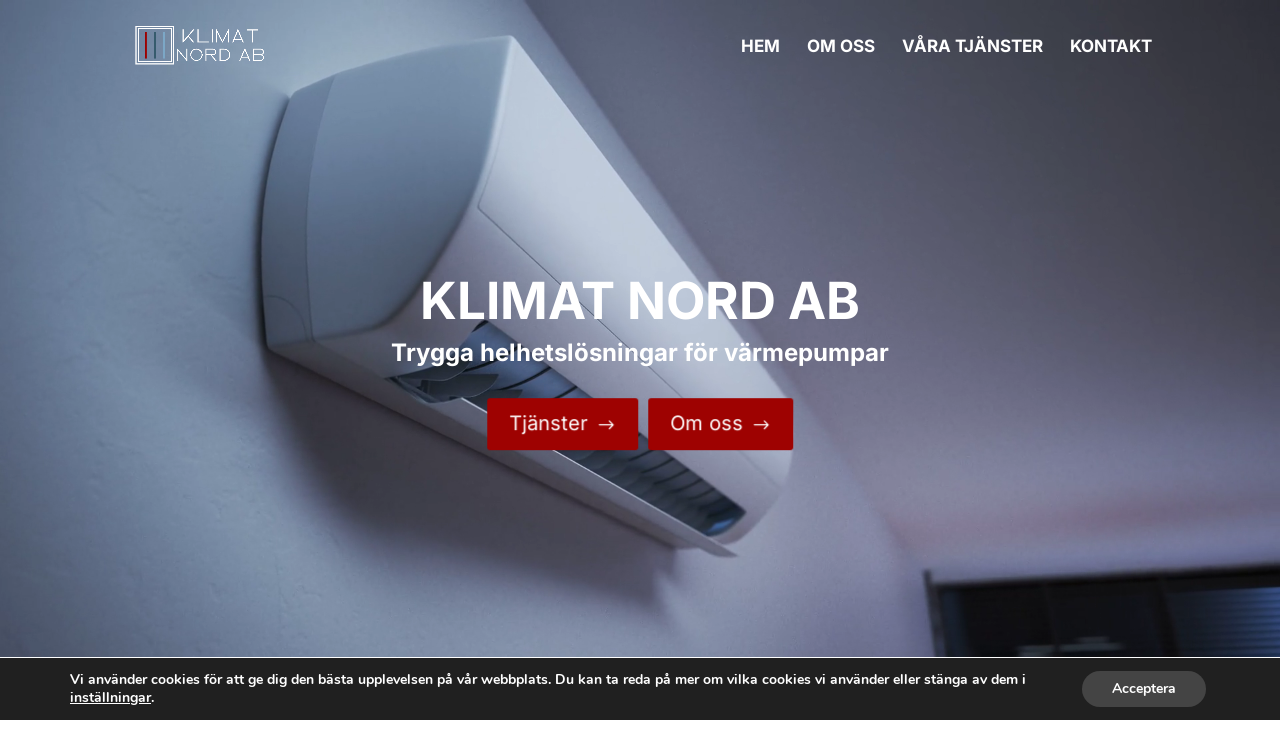

--- FILE ---
content_type: text/css
request_url: https://www.klimatnord.se/wp-content/et-cache/244839/et-core-unified-244839.min.css?ver=1766506907
body_size: 290
content:
.kontaktlankar a{color:#333}@media only screen and (max-width:980px){.bild-hoger,.bild-vanster{display:grid}.bild-vanster>div:first-of-type{order:2}}.et_mobile_menu{margin-top:-70px}@media only screen and (max-width:981px){#mobile_menu li.hidden-menu-item>a{display:none}}.et_pb_button_wrapper{display:none!important}.dnext-flpb-flibbox-heading-font{background-color:#000000c4!important;padding:7px;display:inline;margin-left:20px}

--- FILE ---
content_type: text/css
request_url: https://www.klimatnord.se/wp-content/et-cache/244839/et-core-unified-tb-244105-deferred-244839.min.css?ver=1766506910
body_size: 3616
content:
.et_pb_stickydiv.et_pb_section.et_pb_section_0_tb_footer{background-image:linear-gradient(180deg,rgba(0,0,0,0) 50%,#1a2545 50%)!important}.et_pb_section_0_tb_footer.et_pb_section{padding-top:0px;padding-bottom:0px;background-color:#000000!important}.et_pb_section_0_tb_footer{z-index:9900;position:relative}.et_pb_sticky.et_pb_section_0_tb_footer{z-index:9900!important}div.et_pb_section.et_pb_section_0_tb_footer{transition:background-color 300ms ease 0ms,background-image 300ms ease 0ms}.et_pb_row_0_tb_footer.et_pb_row{padding-top:6px!important;padding-bottom:6px!important;padding-top:6px;padding-bottom:6px}.et_pb_row_0_tb_footer,body #page-container .et-db #et-boc .et-l .et_pb_row_0_tb_footer.et_pb_row,body.et_pb_pagebuilder_layout.single #page-container #et-boc .et-l .et_pb_row_0_tb_footer.et_pb_row,body.et_pb_pagebuilder_layout.single.et_full_width_page #page-container #et-boc .et-l .et_pb_row_0_tb_footer.et_pb_row{width:94%}.et_pb_row_0_tb_footer{display:flex;align-items:center;justify-content:center;flex-wrap:nowrap}.et_pb_blurb_0_tb_footer.et_pb_blurb .et_pb_module_header,.et_pb_blurb_0_tb_footer.et_pb_blurb .et_pb_module_header a,.et_pb_blurb_1_tb_footer.et_pb_blurb .et_pb_module_header,.et_pb_blurb_1_tb_footer.et_pb_blurb .et_pb_module_header a,.et_pb_blurb_2_tb_footer.et_pb_blurb .et_pb_module_header,.et_pb_blurb_2_tb_footer.et_pb_blurb .et_pb_module_header a{font-family:'Montserrat',Helvetica,Arial,Lucida,sans-serif;font-weight:600;text-transform:uppercase;font-size:10px;color:#365b6c!important;text-align:center}.et_pb_blurb_0_tb_footer.et_pb_blurb,.et_pb_blurb_1_tb_footer.et_pb_blurb,.et_pb_blurb_2_tb_footer.et_pb_blurb{overflow-x:visible;overflow-y:visible;padding-top:5px!important;padding-right:5px!important;padding-bottom:5px!important;padding-left:5px!important;max-width:60px}.et_pb_blurb_0_tb_footer.et_pb_blurb .et_pb_main_blurb_image,.et_pb_blurb_1_tb_footer.et_pb_blurb .et_pb_main_blurb_image,.et_pb_blurb_2_tb_footer.et_pb_blurb .et_pb_main_blurb_image{margin-bottom:0px}.et_pb_blurb_0_tb_footer.et_pb_blurb .et_pb_module_header,.et_pb_blurb_1_tb_footer.et_pb_blurb .et_pb_module_header,.et_pb_blurb_2_tb_footer.et_pb_blurb .et_pb_module_header{padding-bottom:0px}.et_pb_blurb_0_tb_footer .et-pb-icon,.et_pb_blurb_1_tb_footer .et-pb-icon,.et_pb_blurb_2_tb_footer .et-pb-icon{font-size:24px;color:#365b6c;font-family:ETmodules!important;font-weight:400!important}.et_pb_blurb_0_tb_footer.et_pb_blurb.et_pb_module,.et_pb_blurb_1_tb_footer.et_pb_blurb.et_pb_module,.et_pb_blurb_2_tb_footer.et_pb_blurb.et_pb_module{margin-left:auto!important;margin-right:auto!important}@media only screen and (min-width:981px){.et_pb_section_0_tb_footer{display:none!important}}@media only screen and (min-width:768px) and (max-width:980px){.et_pb_section_0_tb_footer{display:none!important}}.et_pb_section_2.et_pb_section{padding-top:0px;padding-bottom:0px;margin-top:0px;margin-bottom:0px;background-color:#3a3a3a!important}.et_pb_row_2,body #page-container .et-db #et-boc .et-l .et_pb_row_2.et_pb_row,body.et_pb_pagebuilder_layout.single #page-container #et-boc .et-l .et_pb_row_2.et_pb_row,body.et_pb_pagebuilder_layout.single.et_full_width_page #page-container #et-boc .et-l .et_pb_row_2.et_pb_row,.et_pb_row_3,body #page-container .et-db #et-boc .et-l .et_pb_row_3.et_pb_row,body.et_pb_pagebuilder_layout.single #page-container #et-boc .et-l .et_pb_row_3.et_pb_row,body.et_pb_pagebuilder_layout.single.et_full_width_page #page-container #et-boc .et-l .et_pb_row_3.et_pb_row{width:95%;max-width:100%}.et_pb_text_2.et_pb_text,.et_pb_text_4.et_pb_text,.dica_divi_carousel .dica_divi_carouselitem_0.dica_divi_carouselitem .dica-item-content .item-subtitle,.dica_divi_carousel .dica_divi_carouselitem_1.dica_divi_carouselitem .dica-item-content .item-subtitle,.dica_divi_carousel .dica_divi_carouselitem_2.dica_divi_carouselitem .dica-item-content .item-subtitle,.dica_divi_carousel .dica_divi_carouselitem_3.dica_divi_carouselitem .dica-item-content .item-subtitle,.dica_divi_carousel .dica_divi_carouselitem_4.dica_divi_carouselitem .dica-item-content .item-subtitle{color:#000000!important}.et_pb_text_2 h3,.et_pb_text_4 h3{font-family:'Oswald',Helvetica,Arial,Lucida,sans-serif;text-transform:uppercase;font-size:2.5vw;color:#365b6c!important}.et_pb_text_2,.et_pb_text_3{padding-top:20px!important;padding-right:0px!important;padding-bottom:20px!important;padding-left:0vw!important}.et_pb_text_3.et_pb_text,.et_pb_text_5.et_pb_text,.et_pb_text_7.et_pb_text,.et_pb_text_8.et_pb_text,.et_pb_text_9.et_pb_text,.et_pb_text_10.et_pb_text,.et_pb_text_11.et_pb_text,.et_pb_text_11.et_pb_text a,.dica_divi_carousel .dica_divi_carouselitem_0.dica_divi_carouselitem .dica-item-content h4.item-title,.dica_divi_carousel .dica_divi_carouselitem_0.dica_divi_carouselitem .dica-item-content h1.item-title,.dica_divi_carousel .dica_divi_carouselitem_0.dica_divi_carouselitem .dica-item-content h2.item-title,.dica_divi_carousel .dica_divi_carouselitem_0.dica_divi_carouselitem .dica-item-content h3.item-title,.dica_divi_carousel .dica_divi_carouselitem_0.dica_divi_carouselitem .dica-item-content h5.item-title,.dica_divi_carousel .dica_divi_carouselitem_0.dica_divi_carouselitem .dica-item-content h6.item-title,.dica_divi_carousel .dica_divi_carouselitem_1.dica_divi_carouselitem .dica-item-content h4.item-title,.dica_divi_carousel .dica_divi_carouselitem_1.dica_divi_carouselitem .dica-item-content h1.item-title,.dica_divi_carousel .dica_divi_carouselitem_1.dica_divi_carouselitem .dica-item-content h2.item-title,.dica_divi_carousel .dica_divi_carouselitem_1.dica_divi_carouselitem .dica-item-content h3.item-title,.dica_divi_carousel .dica_divi_carouselitem_1.dica_divi_carouselitem .dica-item-content h5.item-title,.dica_divi_carousel .dica_divi_carouselitem_1.dica_divi_carouselitem .dica-item-content h6.item-title,.dica_divi_carousel .dica_divi_carouselitem_2.dica_divi_carouselitem .dica-item-content h4.item-title,.dica_divi_carousel .dica_divi_carouselitem_2.dica_divi_carouselitem .dica-item-content h1.item-title,.dica_divi_carousel .dica_divi_carouselitem_2.dica_divi_carouselitem .dica-item-content h2.item-title,.dica_divi_carousel .dica_divi_carouselitem_2.dica_divi_carouselitem .dica-item-content h3.item-title,.dica_divi_carousel .dica_divi_carouselitem_2.dica_divi_carouselitem .dica-item-content h5.item-title,.dica_divi_carousel .dica_divi_carouselitem_2.dica_divi_carouselitem .dica-item-content h6.item-title,.dica_divi_carousel .dica_divi_carouselitem_3.dica_divi_carouselitem .dica-item-content h4.item-title,.dica_divi_carousel .dica_divi_carouselitem_3.dica_divi_carouselitem .dica-item-content h1.item-title,.dica_divi_carousel .dica_divi_carouselitem_3.dica_divi_carouselitem .dica-item-content h2.item-title,.dica_divi_carousel .dica_divi_carouselitem_3.dica_divi_carouselitem .dica-item-content h3.item-title,.dica_divi_carousel .dica_divi_carouselitem_3.dica_divi_carouselitem .dica-item-content h5.item-title,.dica_divi_carousel .dica_divi_carouselitem_3.dica_divi_carouselitem .dica-item-content h6.item-title,.dica_divi_carousel .dica_divi_carouselitem_4.dica_divi_carouselitem .dica-item-content h4.item-title,.dica_divi_carousel .dica_divi_carouselitem_4.dica_divi_carouselitem .dica-item-content h1.item-title,.dica_divi_carousel .dica_divi_carouselitem_4.dica_divi_carouselitem .dica-item-content h2.item-title,.dica_divi_carousel .dica_divi_carouselitem_4.dica_divi_carouselitem .dica-item-content h3.item-title,.dica_divi_carousel .dica_divi_carouselitem_4.dica_divi_carouselitem .dica-item-content h5.item-title,.dica_divi_carousel .dica_divi_carouselitem_4.dica_divi_carouselitem .dica-item-content h6.item-title{color:#FFFFFF!important}.et_pb_button_1_wrapper .et_pb_button_1,.et_pb_button_1_wrapper .et_pb_button_1:hover,.et_pb_button_2_wrapper .et_pb_button_2,.et_pb_button_2_wrapper .et_pb_button_2:hover{padding-right:30px!important;padding-left:30px!important}.et_pb_button_1_wrapper{margin-bottom:20px!important;margin-left:0vw!important}body #page-container .et_pb_section .et_pb_button_1,body #page-container .et_pb_section .et_pb_button_2{color:#9d0001!important;border-width:2px!important;border-color:#9d0001;border-radius:4px;font-weight:300!important;background-color:RGBA(255,255,255,0)}body #page-container .et_pb_section .et_pb_button_1:before,body #page-container .et_pb_section .et_pb_button_1:after,body #page-container .et_pb_section .et_pb_button_2:before,body #page-container .et_pb_section .et_pb_button_2:after{display:none!important}.et_pb_button_1,.et_pb_button_1:after,.et_pb_button_2,.et_pb_button_2:after{transition:all 300ms ease 0ms}.et_pb_image_1,.et_pb_image_2{padding-right:20px;padding-left:20px;text-align:left;margin-left:0}.et_pb_text_4,.et_pb_text_5{padding-top:20px!important;padding-right:0px!important;padding-bottom:20px!important;padding-left:15px!important}.et_pb_button_2_wrapper{margin-bottom:20px!important;margin-left:15px!important}.et_pb_section_3.et_pb_section{padding-top:75px;padding-bottom:75px;background-color:#000000!important}.et_pb_text_6 h1{font-size:70px}.et_pb_text_6 h3{text-transform:uppercase;font-size:2vw;color:#345c6c!important;text-align:left}.dica_divi_carouselitem_0 .et_pb_button_wrapper,.dica_divi_carouselitem_0 .dica-item-content>div:not(.content):not(.dica-image-container):not(.social-media-container),.dica_divi_carouselitem_1 .et_pb_button_wrapper,.dica_divi_carouselitem_1 .dica-item-content>div:not(.content):not(.dica-image-container):not(.social-media-container),.dica_divi_carouselitem_2 .et_pb_button_wrapper,.dica_divi_carouselitem_2 .dica-item-content>div:not(.content):not(.dica-image-container):not(.social-media-container),.dica_divi_carouselitem_3 .et_pb_button_wrapper,.dica_divi_carouselitem_3 .dica-item-content>div:not(.content):not(.dica-image-container):not(.social-media-container),.dica_divi_carouselitem_4 .et_pb_button_wrapper,.dica_divi_carouselitem_4 .dica-item-content>div:not(.content):not(.dica-image-container):not(.social-media-container),.et_pb_image_3{text-align:center}body #page-container .et_pb_section .dica_divi_carouselitem_0 .dica-item-content>div:not(.content):not(.dica-image-container):not(.social-media-container) a:after,body #page-container .et_pb_section .dica_divi_carouselitem_1 .dica-item-content>div:not(.content):not(.dica-image-container):not(.social-media-container) a:after,body #page-container .et_pb_section .dica_divi_carouselitem_2 .dica-item-content>div:not(.content):not(.dica-image-container):not(.social-media-container) a:after,body #page-container .et_pb_section .dica_divi_carouselitem_3 .dica-item-content>div:not(.content):not(.dica-image-container):not(.social-media-container) a:after,body #page-container .et_pb_section .dica_divi_carouselitem_4 .dica-item-content>div:not(.content):not(.dica-image-container):not(.social-media-container) a:after{font-size:1.6em}body.et_button_custom_icon #page-container .dica_divi_carouselitem_0 .dica-item-content>div:not(.content):not(.dica-image-container):not(.social-media-container) a:after,body.et_button_custom_icon #page-container .dica_divi_carouselitem_1 .dica-item-content>div:not(.content):not(.dica-image-container):not(.social-media-container) a:after,body.et_button_custom_icon #page-container .dica_divi_carouselitem_2 .dica-item-content>div:not(.content):not(.dica-image-container):not(.social-media-container) a:after,body.et_button_custom_icon #page-container .dica_divi_carouselitem_3 .dica-item-content>div:not(.content):not(.dica-image-container):not(.social-media-container) a:after,body.et_button_custom_icon #page-container .dica_divi_carouselitem_4 .dica-item-content>div:not(.content):not(.dica-image-container):not(.social-media-container) a:after{font-size:18px}.dica_divi_carouselitem_0 .et_pb_button_wrapper .et_pb_button,.dica_divi_carouselitem_0 .dica-item-content>div:not(.content):not(.dica-image-container):not(.social-media-container) a,.dica_divi_carouselitem_1 .et_pb_button_wrapper .et_pb_button,.dica_divi_carouselitem_1 .dica-item-content>div:not(.content):not(.dica-image-container):not(.social-media-container) a,.dica_divi_carouselitem_2 .et_pb_button_wrapper .et_pb_button,.dica_divi_carouselitem_2 .dica-item-content>div:not(.content):not(.dica-image-container):not(.social-media-container) a,.dica_divi_carouselitem_3 .et_pb_button_wrapper .et_pb_button,.dica_divi_carouselitem_3 .dica-item-content>div:not(.content):not(.dica-image-container):not(.social-media-container) a,.dica_divi_carouselitem_4 .et_pb_button_wrapper .et_pb_button,.dica_divi_carouselitem_4 .dica-item-content>div:not(.content):not(.dica-image-container):not(.social-media-container) a{box-shadow:0px 12px 18px -6px rgba(0,0,0,0.3)!important}.dica_divi_carouselitem_0 .dica-item-content>div:not(.content):not(.dica-image-container):not(.social-media-container) a,.dica_divi_carouselitem_1 .dica-item-content>div:not(.content):not(.dica-image-container):not(.social-media-container) a,.dica_divi_carouselitem_2 .dica-item-content>div:not(.content):not(.dica-image-container):not(.social-media-container) a,.dica_divi_carouselitem_3 .dica-item-content>div:not(.content):not(.dica-image-container):not(.social-media-container) a,.dica_divi_carouselitem_4 .dica-item-content>div:not(.content):not(.dica-image-container):not(.social-media-container) a{transition:background-color 300ms ease 0ms,border 300ms ease 0ms}.dica_divi_carouselitem_0.dica_divi_carouselitem .social-media,.dica_divi_carouselitem_1.dica_divi_carouselitem .social-media,.dica_divi_carouselitem_2.dica_divi_carouselitem .social-media,.dica_divi_carouselitem_3.dica_divi_carouselitem .social-media,.dica_divi_carouselitem_4.dica_divi_carouselitem .social-media{justify-content:center!important}.dica_divi_carouselitem_0.dica_divi_carouselitem .dica-rating,.dica_divi_carouselitem_1.dica_divi_carouselitem .dica-rating,.dica_divi_carouselitem_2.dica_divi_carouselitem .dica-rating,.dica_divi_carouselitem_3.dica_divi_carouselitem .dica-rating,.dica_divi_carouselitem_4.dica_divi_carouselitem .dica-rating{text-align:left!important}.dica_divi_carouselitem_0 .dica-item .social-media li.dg_facebook a,.dica_divi_carouselitem_0 .dica-item .social-media li.dg_twitter a,.dica_divi_carouselitem_0 .dica-item .social-media li.dg_linkedin a,.dica_divi_carouselitem_0 .dica-item .social-media li.dg_instagram a,.dica_divi_carouselitem_1 .dica-item .social-media li.dg_facebook a,.dica_divi_carouselitem_1 .dica-item .social-media li.dg_twitter a,.dica_divi_carouselitem_1 .dica-item .social-media li.dg_linkedin a,.dica_divi_carouselitem_1 .dica-item .social-media li.dg_instagram a,.dica_divi_carouselitem_2 .dica-item .social-media li.dg_facebook a,.dica_divi_carouselitem_2 .dica-item .social-media li.dg_twitter a,.dica_divi_carouselitem_2 .dica-item .social-media li.dg_linkedin a,.dica_divi_carouselitem_2 .dica-item .social-media li.dg_instagram a,.dica_divi_carouselitem_3 .dica-item .social-media li.dg_facebook a,.dica_divi_carouselitem_3 .dica-item .social-media li.dg_twitter a,.dica_divi_carouselitem_3 .dica-item .social-media li.dg_linkedin a,.dica_divi_carouselitem_3 .dica-item .social-media li.dg_instagram a,.dica_divi_carouselitem_4 .dica-item .social-media li.dg_facebook a,.dica_divi_carouselitem_4 .dica-item .social-media li.dg_twitter a,.dica_divi_carouselitem_4 .dica-item .social-media li.dg_linkedin a,.dica_divi_carouselitem_4 .dica-item .social-media li.dg_instagram a,.dica_divi_carousel_0 .dica_divi_carouselitem .dica-item-content .content,.dica_divi_carousel_0 .dica_divi_carouselitem .dica-item-content .content p{color:#ffffff!important}.dica_divi_carousel .dica_divi_carouselitem_0 .social-media-container .social-media li a:before,.dica_divi_carouselitem_0 .dica-rating span:before,.dica_divi_carousel .dica_divi_carouselitem_1 .social-media-container .social-media li a:before,.dica_divi_carouselitem_1 .dica-rating span:before,.dica_divi_carousel .dica_divi_carouselitem_2 .social-media-container .social-media li a:before,.dica_divi_carouselitem_2 .dica-rating span:before,.dica_divi_carousel .dica_divi_carouselitem_3 .social-media-container .social-media li a:before,.dica_divi_carouselitem_3 .dica-rating span:before,.dica_divi_carousel .dica_divi_carouselitem_4 .social-media-container .social-media li a:before,.dica_divi_carouselitem_4 .dica-rating span:before{font-size:14px!important}.dica_divi_carouselitem_0.dica_divi_carouselitem .dica-image-container,.dica_divi_carouselitem_1.dica_divi_carouselitem .dica-image-container,.dica_divi_carouselitem_2.dica_divi_carouselitem .dica-image-container,.dica_divi_carouselitem_3.dica_divi_carouselitem .dica-image-container,.dica_divi_carouselitem_4.dica_divi_carouselitem .dica-image-container{width:30%!important}.dica_divi_carouselitem_0.dica_divi_carouselitem .dica-item-content,.dica_divi_carouselitem_1.dica_divi_carouselitem .dica-item-content,.dica_divi_carouselitem_2.dica_divi_carouselitem .dica-item-content,.dica_divi_carouselitem_3.dica_divi_carouselitem .dica-item-content,.dica_divi_carouselitem_4.dica_divi_carouselitem .dica-item-content{width:70%!important}.dica_divi_carousel .dica_divi_carouselitem_0.dica_divi_carouselitem .et_pb_module_inner .dica-image-container,.dica_divi_carousel .dica_divi_carouselitem_1.dica_divi_carouselitem .et_pb_module_inner .dica-image-container,.dica_divi_carousel .dica_divi_carouselitem_2.dica_divi_carouselitem .et_pb_module_inner .dica-image-container,.dica_divi_carousel .dica_divi_carouselitem_3.dica_divi_carouselitem .et_pb_module_inner .dica-image-container,.dica_divi_carousel .dica_divi_carouselitem_4.dica_divi_carouselitem .et_pb_module_inner .dica-image-container{padding-top:15px!important;padding-bottom:15px!important}.dica_divi_carouselitem_0 .dica-image-container .et-pb-icon,.dica_divi_carouselitem_1 .dica-image-container .et-pb-icon,.dica_divi_carouselitem_2 .dica-image-container .et-pb-icon,.dica_divi_carouselitem_3 .dica-image-container .et-pb-icon,.dica_divi_carouselitem_4 .dica-image-container .et-pb-icon,.dica_divi_carousel_0 .swiper-button-prev:before,.dica_divi_carousel_0 .swiper-button-next:before,.dica_divi_carousel_0 .overlay-image .dica-item .dica-image-container .image:after{font-family:ETmodules!important;font-weight:400!important}.dica_divi_carousel_0 .dica_divi_carouselitem .dica-item-content .item-title{font-family:'Fira Sans',Helvetica,Arial,Lucida,sans-serif!important;font-size:23px!important;color:#ffffff!important}.dica_divi_carousel_0 .dica_divi_carouselitem .dica-item-content .item-subtitle{font-family:'PT Serif',Georgia,"Times New Roman",serif!important;font-weight:700!important;font-style:italic!important;font-size:15px!important;color:#ffffff!important}.dica_divi_carousel_0.dica_divi_carousel .dica_divi_carouselitem .dica-image-container img.dica-item-image,.dica_divi_carousel_0.dica_divi_carousel .dica_divi_carouselitem .dica-image-container img.dica-item-image,.dica_divi_carousel_0 .dica_divi_carouselitem .dica-image-container .image{border-radius:50% 50% 50% 50%;overflow:hidden}.dica_divi_carousel_0.dica_divi_carousel{padding-right:0px!important;padding-bottom:0px!important}{transform:!important}.dica_divi_carousel_0 .dica_divi_carouselitem>div{padding-right:29px!important;padding-left:29px!important}.dica_divi_carousel_0.dica_divi_carousel .dica_divi_carouselitem .dica-image-container{margin-top:50px!important}.dica_divi_carousel_0.dica_divi_carousel .dica_divi_carouselitem .dica-item-content{margin-right:20px!important;margin-left:20px!important;padding-top:50px!important;padding-right:4px!important;padding-bottom:50px!important;padding-left:4px!important;flex-grow:1}.dica_divi_carousel_0.dica_divi_carousel .dica_divi_carouselitem .dica-item-content>.item-title{padding-top:20px!important}.dica_divi_carousel_0 .swiper-container{padding-bottom:33px!important}.dica_divi_carousel_0 .dica_divi_carouselitem .dica-image-container .image{max-width:100%}.dica_divi_carousel_0 .dica_divi_carouselitem .dica-image-container{text-align:center!important;z-index:10!important}.dica_divi_carousel_0 .swiper-button-next:before,.dica_divi_carousel_0 .swiper-button-prev:before{color:#7da6c6!important}.dica_divi_carousel_0.dica_divi_carousel .swiper-button-next,.dica_divi_carousel_0.dica_divi_carousel .swiper-button-prev{background-color:#000000!important}.dica_divi_carousel_0.dica_divi_carousel .swiper-pagination-bullet{background-color:#e0e0e0!important}.dica_divi_carousel_0.dica_divi_carousel .swiper-pagination-bullet.swiper-pagination-bullet-active{background-color:#000000!important}.dica_divi_carousel_0.dica_divi_carousel .dica-container .swiper-wrapper .dica_divi_carouselitem{height:100%}.dica_divi_carousel_0.dica_divi_carousel .dica-container .swiper-container{display:flex}.dica_divi_carousel_0.dica_divi_carousel .dica-container .swiper-pagination{text-align:center}.dica_divi_carousel_0 .dica-container .swiper-button-next,.dica_divi_carousel_0 .dica-container .swiper-button-prev{font-size:53px;width:53px;height:53px;padding:0px}.dica_divi_carousel_0 .dica-container .swiper-buttton-container{justify-content:flex-start}.dica_divi_carousel_0 .dica_divi_carouselitem .dica-item-content{z-index:10!important}.dica_divi_carousel_0 .dica_divi_carouselitem{width:calc(100%/2)}div.et_pb_section.et_pb_section_4{background-image:linear-gradient(180deg,rgba(0,0,0,0.5) 0%,rgba(0,0,0,0.54) 100%),url(https://www.klimatnord.se/wp-content/uploads/2024/01/IMG_1060-scaled-1.jpeg)!important}.et_pb_section_4.et_pb_section{padding-top:0px;padding-bottom:75px}.et_pb_row_4,body #page-container .et-db #et-boc .et-l .et_pb_row_4.et_pb_row,body.et_pb_pagebuilder_layout.single #page-container #et-boc .et-l .et_pb_row_4.et_pb_row,body.et_pb_pagebuilder_layout.single.et_full_width_page #page-container #et-boc .et-l .et_pb_row_4.et_pb_row{width:100%;max-width:100%}.et_pb_text_8{line-height:1em;line-height:1em;padding-bottom:20px!important;margin-top:89px!important;margin-bottom:10px!important}.et_pb_text_8 h3{color:#FFFFFF!important;text-align:center}.et_pb_text_9,.et_pb_text_10,.et_pb_text_11{line-height:1em;line-height:1em;padding-bottom:40px!important}.et_pb_social_media_follow_0{width:100%}.et_pb_social_media_follow_0 li.et_pb_social_icon a.icon:before{color:#ffffff}.et_pb_social_media_follow_0 li a.icon:before{font-size:23px;line-height:46px;height:46px;width:46px}.et_pb_social_media_follow_0 li a.icon{height:46px;width:46px}.et_pb_column_4{border-color:#4f763d #FFFFFF #4f763d #4f763d;border-right-width:3px;padding-right:15px}.et_pb_column_5{padding-left:15px}.dica_divi_carousel .dica_divi_carouselitem_0.dica_divi_carouselitem .dica-item-content .content,.dica_divi_carousel .dica_divi_carouselitem_0.dica_divi_carouselitem .dica-item-content .content p,.dica_divi_carousel .dica_divi_carouselitem_1.dica_divi_carouselitem .dica-item-content .content,.dica_divi_carousel .dica_divi_carouselitem_1.dica_divi_carouselitem .dica-item-content .content p,.dica_divi_carousel .dica_divi_carouselitem_2.dica_divi_carouselitem .dica-item-content .content,.dica_divi_carousel .dica_divi_carouselitem_2.dica_divi_carouselitem .dica-item-content .content p,.dica_divi_carousel .dica_divi_carouselitem_3.dica_divi_carouselitem .dica-item-content .content,.dica_divi_carousel .dica_divi_carouselitem_3.dica_divi_carouselitem .dica-item-content .content p,.dica_divi_carousel .dica_divi_carouselitem_4.dica_divi_carouselitem .dica-item-content .content,.dica_divi_carousel .dica_divi_carouselitem_4.dica_divi_carouselitem .dica-item-content .content p{text-align:left!important}.dica_divi_carousel .dica_divi_carouselitem_0>div:first-of-type{background-image:linear-gradient(180deg,rgba(0,0,0,0.67) 0%,rgba(0,0,0,0.54) 100%),url(https://www.klimatnord.se/wp-content/uploads/2024/01/unsplash_HDfQ1uXmFh0.jpeg)!important}.dica_divi_carousel .dica-container .dica_divi_carouselitem_0.et_pb_module>div:first-of-type,.dica_divi_carousel .dica-container .dica_divi_carouselitem_1.et_pb_module>div:first-of-type,.dica_divi_carousel .dica-container .dica_divi_carouselitem_2.et_pb_module>div:first-of-type,.dica_divi_carousel .dica-container .dica_divi_carouselitem_3.et_pb_module>div:first-of-type,.dica_divi_carousel .dica-container .dica_divi_carouselitem_4.et_pb_module>div:first-of-type{border-width:5px!important;border-color:#345c6c!important}body #page-container .et_pb_section .dica_divi_carouselitem_0 .dica-item-content>div:not(.content):not(.dica-image-container):not(.social-media-container) a,body #page-container .et_pb_section .dica_divi_carouselitem_1 .dica-item-content>div:not(.content):not(.dica-image-container):not(.social-media-container) a,body #page-container .et_pb_section .dica_divi_carouselitem_2 .dica-item-content>div:not(.content):not(.dica-image-container):not(.social-media-container) a,body #page-container .et_pb_section .dica_divi_carouselitem_3 .dica-item-content>div:not(.content):not(.dica-image-container):not(.social-media-container) a,body #page-container .et_pb_section .dica_divi_carouselitem_4 .dica-item-content>div:not(.content):not(.dica-image-container):not(.social-media-container) a{color:#ffffff!important;border-color:#714def;border-radius:32px;font-size:18px;background-color:#714def!important}body #page-container .et_pb_section .dica_divi_carouselitem_0 .dica-item-content>div:not(.content):not(.dica-image-container):not(.social-media-container) a:hover,body #page-container .et_pb_section .dica_divi_carouselitem_1 .dica-item-content>div:not(.content):not(.dica-image-container):not(.social-media-container) a:hover,body #page-container .et_pb_section .dica_divi_carouselitem_2 .dica-item-content>div:not(.content):not(.dica-image-container):not(.social-media-container) a:hover,body #page-container .et_pb_section .dica_divi_carouselitem_3 .dica-item-content>div:not(.content):not(.dica-image-container):not(.social-media-container) a:hover,body #page-container .et_pb_section .dica_divi_carouselitem_4 .dica-item-content>div:not(.content):not(.dica-image-container):not(.social-media-container) a:hover{border-color:#39b0fa!important;background-image:initial!important;background-color:#39b0fa!important}.dica_divi_carousel .dica_divi_carouselitem_1>div:first-of-type{background-image:linear-gradient(180deg,rgba(0,0,0,0.67) 0%,rgba(0,0,0,0.54) 100%),url(https://www.klimatnord.se/wp-content/uploads/2024/01/unsplash_F3eMW1OLC24.jpeg)!important}.dica_divi_carousel .dica_divi_carouselitem_2>div:first-of-type{background-image:linear-gradient(180deg,rgba(0,0,0,0.67) 0%,rgba(0,0,0,0.54) 100%),url(https://www.klimatnord.se/wp-content/uploads/2024/01/unsplash_TtN_obfWlGw.jpeg)!important}.dica_divi_carousel .dica_divi_carouselitem_3>div:first-of-type{background-image:linear-gradient(180deg,rgba(0,0,0,0.67) 0%,rgba(0,0,0,0.54) 100%),url(https://www.klimatnord.se/wp-content/uploads/2024/01/unsplash_UZUzvJEvKnI.jpeg)!important}.dica_divi_carousel .dica_divi_carouselitem_4>div:first-of-type{background-image:linear-gradient(180deg,rgba(0,0,0,0.67) 0%,rgba(0,0,0,0.54) 100%),url(https://www.klimatnord.se/wp-content/uploads/2024/01/service-2023-11-27-05-06-55-utc-scaled.jpg)!important}.et_pb_column_9{padding-top:0px;padding-right:55px;padding-bottom:0px;padding-left:55px}.et_pb_social_media_follow_network_0 a.icon{background-color:#ea2c59!important}.et_pb_column_10{padding-top:124px;padding-bottom:124px}.et_pb_row_4.et_pb_row{padding-top:0px!important;padding-right:0px!important;padding-bottom:0px!important;padding-left:0px!important;margin-right:auto!important;margin-left:auto!important;margin-left:auto!important;margin-right:auto!important;padding-top:0px;padding-right:0px;padding-bottom:0px;padding-left:0px}@media only screen and (min-width:981px){.et_pb_image_3{width:45%}}@media only screen and (max-width:980px){.et_pb_text_2 h3,.et_pb_text_4 h3{font-size:2.5vw}.et_pb_image_1{padding-right:20px;padding-left:20px}.et_pb_image_1 .et_pb_image_wrap img,.et_pb_image_2 .et_pb_image_wrap img,.et_pb_image_3 .et_pb_image_wrap img{width:auto}.et_pb_text_4,.et_pb_text_5{padding-top:20px!important;padding-right:0px!important;padding-bottom:20px!important;padding-left:15px!important}.et_pb_button_2_wrapper{margin-bottom:20px!important;margin-left:15px!important}.et_pb_text_6 h1{font-size:70px}.et_pb_text_6 h3{font-size:50px}body #page-container .et_pb_section .dica_divi_carouselitem_0 .dica-item-content>div:not(.content):not(.dica-image-container):not(.social-media-container) a:after,body #page-container .et_pb_section .dica_divi_carouselitem_1 .dica-item-content>div:not(.content):not(.dica-image-container):not(.social-media-container) a:after,body #page-container .et_pb_section .dica_divi_carouselitem_2 .dica-item-content>div:not(.content):not(.dica-image-container):not(.social-media-container) a:after,body #page-container .et_pb_section .dica_divi_carouselitem_3 .dica-item-content>div:not(.content):not(.dica-image-container):not(.social-media-container) a:after,body #page-container .et_pb_section .dica_divi_carouselitem_4 .dica-item-content>div:not(.content):not(.dica-image-container):not(.social-media-container) a:after{opacity:0}.dica_divi_carousel .dica_divi_carouselitem_0 .social-media-container .social-media li a:before,.dica_divi_carouselitem_0 .dica-rating span:before,.dica_divi_carousel .dica_divi_carouselitem_1 .social-media-container .social-media li a:before,.dica_divi_carouselitem_1 .dica-rating span:before,.dica_divi_carousel .dica_divi_carouselitem_2 .social-media-container .social-media li a:before,.dica_divi_carouselitem_2 .dica-rating span:before,.dica_divi_carousel .dica_divi_carouselitem_3 .social-media-container .social-media li a:before,.dica_divi_carouselitem_3 .dica-rating span:before,.dica_divi_carousel .dica_divi_carouselitem_4 .social-media-container .social-media li a:before,.dica_divi_carouselitem_4 .dica-rating span:before{font-size:14px!important}.dica_divi_carouselitem_0.dica_divi_carouselitem .dica-image-container,.dica_divi_carouselitem_1.dica_divi_carouselitem .dica-image-container,.dica_divi_carouselitem_2.dica_divi_carouselitem .dica-image-container,.dica_divi_carouselitem_3.dica_divi_carouselitem .dica-image-container,.dica_divi_carouselitem_4.dica_divi_carouselitem .dica-image-container{width:30%!important}.dica_divi_carouselitem_0.dica_divi_carouselitem .dica-item-content,.dica_divi_carouselitem_1.dica_divi_carouselitem .dica-item-content,.dica_divi_carouselitem_2.dica_divi_carouselitem .dica-item-content,.dica_divi_carouselitem_3.dica_divi_carouselitem .dica-item-content,.dica_divi_carouselitem_4.dica_divi_carouselitem .dica-item-content{width:70%!important}{transform:!important}.dica_divi_carousel_0 .dica_divi_carouselitem .dica-image-container,.dica_divi_carousel_0 .dica_divi_carouselitem .dica-item-content{z-index:10!important}.et_pb_section_4.et_pb_section{padding-top:0px;padding-bottom:75px}.et_pb_text_8{margin-bottom:20px!important}.et_pb_image_3{width:60%}.et_pb_column_4{border-right-width:3px;border-right-color:#FFFFFF;padding-right:15px}.et_pb_column_5{padding-left:15px}.et_pb_column_9{padding-top:0px;padding-right:55px;padding-bottom:0px;padding-left:55px}.et_pb_column_10{padding-top:300px;padding-bottom:300px}}@media only screen and (max-width:767px){.et_pb_text_2 h3,.et_pb_text_4 h3{font-size:9.5vw}.et_pb_image_1{padding-right:0px;padding-left:0px}.et_pb_image_1 .et_pb_image_wrap img,.et_pb_image_2 .et_pb_image_wrap img,.et_pb_image_3 .et_pb_image_wrap img{width:auto}.et_pb_text_4{padding-left:0px!important}.et_pb_text_5{padding-top:20px!important;padding-right:0px!important;padding-bottom:20px!important;padding-left:0px!important}.et_pb_button_2_wrapper{margin-left:0px!important}.et_pb_row_3.et_pb_row{padding-top:0px!important;padding-top:0px!important}.et_pb_text_6 h1{font-size:30px}.et_pb_text_6 h3{font-size:28px}body #page-container .et_pb_section .dica_divi_carouselitem_0 .dica-item-content>div:not(.content):not(.dica-image-container):not(.social-media-container) a:after,body #page-container .et_pb_section .dica_divi_carouselitem_1 .dica-item-content>div:not(.content):not(.dica-image-container):not(.social-media-container) a:after,body #page-container .et_pb_section .dica_divi_carouselitem_2 .dica-item-content>div:not(.content):not(.dica-image-container):not(.social-media-container) a:after,body #page-container .et_pb_section .dica_divi_carouselitem_3 .dica-item-content>div:not(.content):not(.dica-image-container):not(.social-media-container) a:after,body #page-container .et_pb_section .dica_divi_carouselitem_4 .dica-item-content>div:not(.content):not(.dica-image-container):not(.social-media-container) a:after{opacity:0}.dica_divi_carousel .dica_divi_carouselitem_0 .social-media-container .social-media li a:before,.dica_divi_carouselitem_0 .dica-rating span:before,.dica_divi_carousel .dica_divi_carouselitem_1 .social-media-container .social-media li a:before,.dica_divi_carouselitem_1 .dica-rating span:before,.dica_divi_carousel .dica_divi_carouselitem_2 .social-media-container .social-media li a:before,.dica_divi_carouselitem_2 .dica-rating span:before,.dica_divi_carousel .dica_divi_carouselitem_3 .social-media-container .social-media li a:before,.dica_divi_carouselitem_3 .dica-rating span:before,.dica_divi_carousel .dica_divi_carouselitem_4 .social-media-container .social-media li a:before,.dica_divi_carouselitem_4 .dica-rating span:before{font-size:14px!important}.dica_divi_carouselitem_0.dica_divi_carouselitem .dica-image-container,.dica_divi_carouselitem_1.dica_divi_carouselitem .dica-image-container,.dica_divi_carouselitem_2.dica_divi_carouselitem .dica-image-container,.dica_divi_carouselitem_3.dica_divi_carouselitem .dica-image-container,.dica_divi_carouselitem_4.dica_divi_carouselitem .dica-image-container{width:30%!important}.dica_divi_carouselitem_0.dica_divi_carouselitem .dica-item-content,.dica_divi_carouselitem_1.dica_divi_carouselitem .dica-item-content,.dica_divi_carouselitem_2.dica_divi_carouselitem .dica-item-content,.dica_divi_carouselitem_3.dica_divi_carouselitem .dica-item-content,.dica_divi_carouselitem_4.dica_divi_carouselitem .dica-item-content{width:70%!important}{transform:!important}.dica_divi_carousel_0 .dica_divi_carouselitem .dica-image-container,.dica_divi_carousel_0 .dica_divi_carouselitem .dica-item-content{z-index:10!important}.et_pb_section_4.et_pb_section{padding-top:50px;padding-bottom:50px}.et_pb_text_8{margin-bottom:10px!important}.et_pb_image_3{width:77%}.et_pb_column_4{border-right-width:0px;border-right-color:#FFFFFF;padding-right:0px}.et_pb_column_5{padding-top:55px;padding-left:0px}.et_pb_column_9{padding-right:30px;padding-bottom:40px;padding-left:30px}.et_pb_column_10{padding-top:17px;padding-bottom:150px}}

--- FILE ---
content_type: text/css
request_url: https://www.klimatnord.se/wp-content/cache/wpo-minify/1766139417/assets/wpo-minify-footer-dnext_hvr_common_css1701875754.min.css
body_size: 4394
content:
@-webkit-keyframes dnxt-hover-pulse{25%{-webkit-transform:scale(1.1);transform:scale(1.1)}75%{-webkit-transform:scale(.9);transform:scale(.9)}}@keyframes dnxt-hover-pulse{25%{-webkit-transform:scale(1.1);transform:scale(1.1)}75%{-webkit-transform:scale(.9);transform:scale(.9)}}@-webkit-keyframes dnxt-hover-pulse-grow{to{-webkit-transform:scale(1.1);transform:scale(1.1)}}@keyframes dnxt-hover-pulse-grow{to{-webkit-transform:scale(1.1);transform:scale(1.1)}}@-webkit-keyframes dnxt-hover-pulse-shrink{to{-webkit-transform:scale(.9);transform:scale(.9)}}@keyframes dnxt-hover-pulse-shrink{to{-webkit-transform:scale(.9);transform:scale(.9)}}@-webkit-keyframes dnxt-hover-push{50%{-webkit-transform:scale(.8);transform:scale(.8)}to{-webkit-transform:scale(1);transform:scale(1)}}@keyframes dnxt-hover-push{50%{-webkit-transform:scale(.8);transform:scale(.8)}to{-webkit-transform:scale(1);transform:scale(1)}}@-webkit-keyframes dnxt-hover-pop{50%{-webkit-transform:scale(1.2);transform:scale(1.2)}}@keyframes dnxt-hover-pop{50%{-webkit-transform:scale(1.2);transform:scale(1.2)}}@-webkit-keyframes dnxt-hover-bob{0%,to{-webkit-transform:translateY(-8px);transform:translateY(-8px)}50%{-webkit-transform:translateY(-4px);transform:translateY(-4px)}}@keyframes dnxt-hover-bob{0%,to{-webkit-transform:translateY(-8px);transform:translateY(-8px)}50%{-webkit-transform:translateY(-4px);transform:translateY(-4px)}}@-webkit-keyframes dnxt-hover-bob-float{to{-webkit-transform:translateY(-8px);transform:translateY(-8px)}}@keyframes dnxt-hover-bob-float{to{-webkit-transform:translateY(-8px);transform:translateY(-8px)}}@-webkit-keyframes dnxt-hover-hang{0%,to{-webkit-transform:translateY(8px);transform:translateY(8px)}50%{-webkit-transform:translateY(4px);transform:translateY(4px)}}@keyframes dnxt-hover-hang{0%,to{-webkit-transform:translateY(8px);transform:translateY(8px)}50%{-webkit-transform:translateY(4px);transform:translateY(4px)}}@-webkit-keyframes dnxt-hover-hang-sink{to{-webkit-transform:translateY(8px);transform:translateY(8px)}}@keyframes dnxt-hover-hang-sink{to{-webkit-transform:translateY(8px);transform:translateY(8px)}}@-webkit-keyframes dnxt-hover-wobble-horizontal{16.65%{-webkit-transform:translateX(8px);transform:translateX(8px)}33.3%{-webkit-transform:translateX(-6px);transform:translateX(-6px)}49.95%{-webkit-transform:translateX(4px);transform:translateX(4px)}66.6%{-webkit-transform:translateX(-2px);transform:translateX(-2px)}83.25%{-webkit-transform:translateX(1px);transform:translateX(1px)}to{-webkit-transform:translateX(0);transform:translateX(0)}}@keyframes dnxt-hover-wobble-horizontal{16.65%{-webkit-transform:translateX(8px);transform:translateX(8px)}33.3%{-webkit-transform:translateX(-6px);transform:translateX(-6px)}49.95%{-webkit-transform:translateX(4px);transform:translateX(4px)}66.6%{-webkit-transform:translateX(-2px);transform:translateX(-2px)}83.25%{-webkit-transform:translateX(1px);transform:translateX(1px)}to{-webkit-transform:translateX(0);transform:translateX(0)}}@-webkit-keyframes dnxt-hover-wobble-vertical{16.65%{-webkit-transform:translateY(8px);transform:translateY(8px)}33.3%{-webkit-transform:translateY(-6px);transform:translateY(-6px)}49.95%{-webkit-transform:translateY(4px);transform:translateY(4px)}66.6%{-webkit-transform:translateY(-2px);transform:translateY(-2px)}83.25%{-webkit-transform:translateY(1px);transform:translateY(1px)}to{-webkit-transform:translateY(0);transform:translateY(0)}}@keyframes dnxt-hover-wobble-vertical{16.65%{-webkit-transform:translateY(8px);transform:translateY(8px)}33.3%{-webkit-transform:translateY(-6px);transform:translateY(-6px)}49.95%{-webkit-transform:translateY(4px);transform:translateY(4px)}66.6%{-webkit-transform:translateY(-2px);transform:translateY(-2px)}83.25%{-webkit-transform:translateY(1px);transform:translateY(1px)}to{-webkit-transform:translateY(0);transform:translateY(0)}}@-webkit-keyframes dnxt-hover-wobble-to-bottom-right{16.65%{-webkit-transform:translate(8px,8px);transform:translate(8px,8px)}33.3%{-webkit-transform:translate(-6px,-6px);transform:translate(-6px,-6px)}49.95%{-webkit-transform:translate(4px,4px);transform:translate(4px,4px)}66.6%{-webkit-transform:translate(-2px,-2px);transform:translate(-2px,-2px)}83.25%{-webkit-transform:translate(1px,1px);transform:translate(1px,1px)}to{-webkit-transform:translate(0,0);transform:translate(0,0)}}@keyframes dnxt-hover-wobble-to-bottom-right{16.65%{-webkit-transform:translate(8px,8px);transform:translate(8px,8px)}33.3%{-webkit-transform:translate(-6px,-6px);transform:translate(-6px,-6px)}49.95%{-webkit-transform:translate(4px,4px);transform:translate(4px,4px)}66.6%{-webkit-transform:translate(-2px,-2px);transform:translate(-2px,-2px)}83.25%{-webkit-transform:translate(1px,1px);transform:translate(1px,1px)}to{-webkit-transform:translate(0,0);transform:translate(0,0)}}@-webkit-keyframes dnxt-hover-wobble-to-top-right{16.65%{-webkit-transform:translate(8px,-8px);transform:translate(8px,-8px)}33.3%{-webkit-transform:translate(-6px,6px);transform:translate(-6px,6px)}49.95%{-webkit-transform:translate(4px,-4px);transform:translate(4px,-4px)}66.6%{-webkit-transform:translate(-2px,2px);transform:translate(-2px,2px)}83.25%{-webkit-transform:translate(1px,-1px);transform:translate(1px,-1px)}to{-webkit-transform:translate(0,0);transform:translate(0,0)}}@keyframes dnxt-hover-wobble-to-top-right{16.65%{-webkit-transform:translate(8px,-8px);transform:translate(8px,-8px)}33.3%{-webkit-transform:translate(-6px,6px);transform:translate(-6px,6px)}49.95%{-webkit-transform:translate(4px,-4px);transform:translate(4px,-4px)}66.6%{-webkit-transform:translate(-2px,2px);transform:translate(-2px,2px)}83.25%{-webkit-transform:translate(1px,-1px);transform:translate(1px,-1px)}to{-webkit-transform:translate(0,0);transform:translate(0,0)}}@-webkit-keyframes dnxt-hover-wobble-top{16.65%{-webkit-transform:skew(-12deg);transform:skew(-12deg)}33.3%{-webkit-transform:skew(10deg);transform:skew(10deg)}49.95%{-webkit-transform:skew(-6deg);transform:skew(-6deg)}66.6%{-webkit-transform:skew(4deg);transform:skew(4deg)}83.25%{-webkit-transform:skew(-2deg);transform:skew(-2deg)}to{-webkit-transform:skew(0);transform:skew(0)}}@keyframes dnxt-hover-wobble-top{16.65%{-webkit-transform:skew(-12deg);transform:skew(-12deg)}33.3%{-webkit-transform:skew(10deg);transform:skew(10deg)}49.95%{-webkit-transform:skew(-6deg);transform:skew(-6deg)}66.6%{-webkit-transform:skew(4deg);transform:skew(4deg)}83.25%{-webkit-transform:skew(-2deg);transform:skew(-2deg)}to{-webkit-transform:skew(0);transform:skew(0)}}@-webkit-keyframes dnxt-hover-wobble-bottom{16.65%{-webkit-transform:skew(-12deg);transform:skew(-12deg)}33.3%{-webkit-transform:skew(10deg);transform:skew(10deg)}49.95%{-webkit-transform:skew(-6deg);transform:skew(-6deg)}66.6%{-webkit-transform:skew(4deg);transform:skew(4deg)}83.25%{-webkit-transform:skew(-2deg);transform:skew(-2deg)}to{-webkit-transform:skew(0);transform:skew(0)}}@keyframes dnxt-hover-wobble-bottom{16.65%{-webkit-transform:skew(-12deg);transform:skew(-12deg)}33.3%{-webkit-transform:skew(10deg);transform:skew(10deg)}49.95%{-webkit-transform:skew(-6deg);transform:skew(-6deg)}66.6%{-webkit-transform:skew(4deg);transform:skew(4deg)}83.25%{-webkit-transform:skew(-2deg);transform:skew(-2deg)}to{-webkit-transform:skew(0);transform:skew(0)}}@-webkit-keyframes dnxt-hover-wobble-skew{16.65%{-webkit-transform:skew(-12deg);transform:skew(-12deg)}33.3%{-webkit-transform:skew(10deg);transform:skew(10deg)}49.95%{-webkit-transform:skew(-6deg);transform:skew(-6deg)}66.6%{-webkit-transform:skew(4deg);transform:skew(4deg)}83.25%{-webkit-transform:skew(-2deg);transform:skew(-2deg)}to{-webkit-transform:skew(0);transform:skew(0)}}@keyframes dnxt-hover-wobble-skew{16.65%{-webkit-transform:skew(-12deg);transform:skew(-12deg)}33.3%{-webkit-transform:skew(10deg);transform:skew(10deg)}49.95%{-webkit-transform:skew(-6deg);transform:skew(-6deg)}66.6%{-webkit-transform:skew(4deg);transform:skew(4deg)}83.25%{-webkit-transform:skew(-2deg);transform:skew(-2deg)}to{-webkit-transform:skew(0);transform:skew(0)}}@-webkit-keyframes dnxt-hover-buzz{50%{-webkit-transform:translateX(3px) rotate(2deg);transform:translateX(3px) rotate(2deg)}to{-webkit-transform:translateX(-3px) rotate(-2deg);transform:translateX(-3px) rotate(-2deg)}}@keyframes dnxt-hover-buzz{50%{-webkit-transform:translateX(3px) rotate(2deg);transform:translateX(3px) rotate(2deg)}to{-webkit-transform:translateX(-3px) rotate(-2deg);transform:translateX(-3px) rotate(-2deg)}}@-webkit-keyframes dnxt-hover-buzz-out{10%,30%{-webkit-transform:translateX(3px) rotate(2deg);transform:translateX(3px) rotate(2deg)}20%,40%{-webkit-transform:translateX(-3px) rotate(-2deg);transform:translateX(-3px) rotate(-2deg)}50%,70%{-webkit-transform:translateX(2px) rotate(1deg);transform:translateX(2px) rotate(1deg)}60%,80%{-webkit-transform:translateX(-2px) rotate(-1deg);transform:translateX(-2px) rotate(-1deg)}90%{-webkit-transform:translateX(1px) rotate(0);transform:translateX(1px) rotate(0)}to{-webkit-transform:translateX(-1px) rotate(0);transform:translateX(-1px) rotate(0)}}@keyframes dnxt-hover-buzz-out{10%,30%{-webkit-transform:translateX(3px) rotate(2deg);transform:translateX(3px) rotate(2deg)}20%,40%{-webkit-transform:translateX(-3px) rotate(-2deg);transform:translateX(-3px) rotate(-2deg)}50%,70%{-webkit-transform:translateX(2px) rotate(1deg);transform:translateX(2px) rotate(1deg)}60%,80%{-webkit-transform:translateX(-2px) rotate(-1deg);transform:translateX(-2px) rotate(-1deg)}90%{-webkit-transform:translateX(1px) rotate(0);transform:translateX(1px) rotate(0)}to{-webkit-transform:translateX(-1px) rotate(0);transform:translateX(-1px) rotate(0)}}@-webkit-keyframes dnxt-hover-ripple-out{to{top:-12px;right:-12px;bottom:-12px;left:-12px;opacity:0}}@keyframes dnxt-hover-ripple-out{to{top:-12px;right:-12px;bottom:-12px;left:-12px;opacity:0}}@-webkit-keyframes dnxt-hover-ripple-in{to{top:0;right:0;bottom:0;left:0;opacity:1}}@keyframes dnxt-hover-ripple-in{to{top:0;right:0;bottom:0;left:0;opacity:1}}@-webkit-keyframes dnxt-hover-icon-down{0%,50%,to{-webkit-transform:translateY(0);transform:translateY(0)}25%,75%{-webkit-transform:translateY(6px);transform:translateY(6px)}}@keyframes dnxt-hover-icon-down{0%,50%,to{-webkit-transform:translateY(0);transform:translateY(0)}25%,75%{-webkit-transform:translateY(6px);transform:translateY(6px)}}@-webkit-keyframes dnxt-hover-icon-up{0%,50%,to{-webkit-transform:translateY(0);transform:translateY(0)}25%,75%{-webkit-transform:translateY(-6px);transform:translateY(-6px)}}@keyframes dnxt-hover-icon-up{0%,50%,to{-webkit-transform:translateY(0);transform:translateY(0)}25%,75%{-webkit-transform:translateY(-6px);transform:translateY(-6px)}}@-webkit-keyframes dnxt-hover-icon-drop{0%{opacity:0}50%{opacity:0;-webkit-transform:translateY(-100%);transform:translateY(-100%)}51%,to{opacity:1}}@keyframes dnxt-hover-icon-drop{0%{opacity:0}50%{opacity:0;-webkit-transform:translateY(-100%);transform:translateY(-100%)}51%,to{opacity:1}}@-webkit-keyframes dnxt-hover-icon-float-away{0%{opacity:1}to{opacity:0;-webkit-transform:translateY(-1em);transform:translateY(-1em)}}@keyframes dnxt-hover-icon-float-away{0%{opacity:1}to{opacity:0;-webkit-transform:translateY(-1em);transform:translateY(-1em)}}@-webkit-keyframes dnxt-hover-icon-sink-away{0%{opacity:1}to{opacity:0;-webkit-transform:translateY(1em);transform:translateY(1em)}}@keyframes dnxt-hover-icon-sink-away{0%{opacity:1}to{opacity:0;-webkit-transform:translateY(1em);transform:translateY(1em)}}@-webkit-keyframes dnxt-hover-icon-pulse{25%{-webkit-transform:scale(1.3);transform:scale(1.3)}75%{-webkit-transform:scale(.8);transform:scale(.8)}}@keyframes dnxt-hover-icon-pulse{25%{-webkit-transform:scale(1.3);transform:scale(1.3)}75%{-webkit-transform:scale(.8);transform:scale(.8)}}@-webkit-keyframes dnxt-hover-icon-pulse-grow{to{-webkit-transform:scale(1.3);transform:scale(1.3)}}@keyframes dnxt-hover-icon-pulse-grow{to{-webkit-transform:scale(1.3);transform:scale(1.3)}}@-webkit-keyframes dnxt-hover-icon-pulse-shrink{to{-webkit-transform:scale(.8);transform:scale(.8)}}@keyframes dnxt-hover-icon-pulse-shrink{to{-webkit-transform:scale(.8);transform:scale(.8)}}@-webkit-keyframes dnxt-hover-icon-push{to{-webkit-transform:scale(.8);transform:scale(.8)}}@keyframes dnxt-hover-icon-push{to{-webkit-transform:scale(.8);transform:scale(.8)}}@-webkit-keyframes dnxt-hover-icon-pop{50%{-webkit-transform:scale(1.5);transform:scale(1.5)}}@keyframes dnxt-hover-icon-pop{50%{-webkit-transform:scale(1.5);transform:scale(1.5)}}@-webkit-keyframes dnxt-hover-icon-bob{0%,to{-webkit-transform:translateY(-6px);transform:translateY(-6px)}50%{-webkit-transform:translateY(-2px);transform:translateY(-2px)}}@keyframes dnxt-hover-icon-bob{0%,to{-webkit-transform:translateY(-6px);transform:translateY(-6px)}50%{-webkit-transform:translateY(-2px);transform:translateY(-2px)}}@-webkit-keyframes dnxt-hover-icon-bob-float{to{-webkit-transform:translateY(-6px);transform:translateY(-6px)}}@keyframes dnxt-hover-icon-bob-float{to{-webkit-transform:translateY(-6px);transform:translateY(-6px)}}@-webkit-keyframes dnxt-hover-icon-hang{0%,to{-webkit-transform:translateY(6px);transform:translateY(6px)}50%{-webkit-transform:translateY(2px);transform:translateY(2px)}}@keyframes dnxt-hover-icon-hang{0%,to{-webkit-transform:translateY(6px);transform:translateY(6px)}50%{-webkit-transform:translateY(2px);transform:translateY(2px)}}@-webkit-keyframes dnxt-hover-icon-hang-sink{to{-webkit-transform:translateY(6px);transform:translateY(6px)}}@keyframes dnxt-hover-icon-hang-sink{to{-webkit-transform:translateY(6px);transform:translateY(6px)}}@-webkit-keyframes dnxt-hover-icon-wobble-horizontal{16.65%{-webkit-transform:translateX(6px);transform:translateX(6px)}33.3%{-webkit-transform:translateX(-5px);transform:translateX(-5px)}49.95%{-webkit-transform:translateX(4px);transform:translateX(4px)}66.6%{-webkit-transform:translateX(-2px);transform:translateX(-2px)}83.25%{-webkit-transform:translateX(1px);transform:translateX(1px)}to{-webkit-transform:translateX(0);transform:translateX(0)}}@keyframes dnxt-hover-icon-wobble-horizontal{16.65%{-webkit-transform:translateX(6px);transform:translateX(6px)}33.3%{-webkit-transform:translateX(-5px);transform:translateX(-5px)}49.95%{-webkit-transform:translateX(4px);transform:translateX(4px)}66.6%{-webkit-transform:translateX(-2px);transform:translateX(-2px)}83.25%{-webkit-transform:translateX(1px);transform:translateX(1px)}to{-webkit-transform:translateX(0);transform:translateX(0)}}@-webkit-keyframes dnxt-hover-icon-wobble-vertical{16.65%{-webkit-transform:translateY(6px);transform:translateY(6px)}33.3%{-webkit-transform:translateY(-5px);transform:translateY(-5px)}49.95%{-webkit-transform:translateY(4px);transform:translateY(4px)}66.6%{-webkit-transform:translateY(-2px);transform:translateY(-2px)}83.25%{-webkit-transform:translateY(1px);transform:translateY(1px)}to{-webkit-transform:translateY(0);transform:translateY(0)}}@keyframes dnxt-hover-icon-wobble-vertical{16.65%{-webkit-transform:translateY(6px);transform:translateY(6px)}33.3%{-webkit-transform:translateY(-5px);transform:translateY(-5px)}49.95%{-webkit-transform:translateY(4px);transform:translateY(4px)}66.6%{-webkit-transform:translateY(-2px);transform:translateY(-2px)}83.25%{-webkit-transform:translateY(1px);transform:translateY(1px)}to{-webkit-transform:translateY(0);transform:translateY(0)}}@-webkit-keyframes dnxt-hover-icon-buzz{50%{-webkit-transform:translateX(3px) rotate(2deg);transform:translateX(3px) rotate(2deg)}to{-webkit-transform:translateX(-3px) rotate(-2deg);transform:translateX(-3px) rotate(-2deg)}}@keyframes dnxt-hover-icon-buzz{50%{-webkit-transform:translateX(3px) rotate(2deg);transform:translateX(3px) rotate(2deg)}to{-webkit-transform:translateX(-3px) rotate(-2deg);transform:translateX(-3px) rotate(-2deg)}}@-webkit-keyframes dnxt-hover-icon-buzz-out{10%,30%{-webkit-transform:translateX(3px) rotate(2deg);transform:translateX(3px) rotate(2deg)}20%,40%{-webkit-transform:translateX(-3px) rotate(-2deg);transform:translateX(-3px) rotate(-2deg)}50%,70%{-webkit-transform:translateX(2px) rotate(1deg);transform:translateX(2px) rotate(1deg)}60%,80%{-webkit-transform:translateX(-2px) rotate(-1deg);transform:translateX(-2px) rotate(-1deg)}90%{-webkit-transform:translateX(1px) rotate(0);transform:translateX(1px) rotate(0)}to{-webkit-transform:translateX(-1px) rotate(0);transform:translateX(-1px) rotate(0)}}@keyframes dnxt-hover-icon-buzz-out{10%,30%{-webkit-transform:translateX(3px) rotate(2deg);transform:translateX(3px) rotate(2deg)}20%,40%{-webkit-transform:translateX(-3px) rotate(-2deg);transform:translateX(-3px) rotate(-2deg)}50%,70%{-webkit-transform:translateX(2px) rotate(1deg);transform:translateX(2px) rotate(1deg)}60%,80%{-webkit-transform:translateX(-2px) rotate(-1deg);transform:translateX(-2px) rotate(-1deg)}90%{-webkit-transform:translateX(1px) rotate(0);transform:translateX(1px) rotate(0)}to{-webkit-transform:translateX(-1px) rotate(0);transform:translateX(-1px) rotate(0)}}.dnxt-hover-grow,.dnxt-hover-icon-back i{display:inline-block;-webkit-font-smoothing:antialiased;-moz-osx-font-smoothing:grayscale}.dnxt-hover-grow{-webkit-tap-highlight-color:#fff0}.dnxt-hover-grow:hover{-webkit-transform:scale(1.1);transform:scale(1.1)}.dnxt-hover-grow,.dnxt-hover-shrink{vertical-align:middle;-webkit-box-shadow:0 0 1px #fff0;box-shadow:0 0 1px #fff0;-webkit-transition-duration:.3s;-o-transition-duration:.3s;transition-duration:.3s;-webkit-transition-property:-webkit-transform;-o-transition-property:transform;transition-property:transform;transition-property:transform,-webkit-transform;-webkit-transform:perspective(1px) translateZ(0);transform:perspective(1px) translateZ(0)}.dnxt-hover-shrink:hover{-webkit-transform:scale(.9);transform:scale(.9)}.dnxt-hover-pulse-grow:hover,.dnxt-hover-pulse:hover{-webkit-animation-iteration-count:infinite;animation-iteration-count:infinite}.dnxt-hover-pulse:hover{-webkit-animation-name:dnxt-hover-pulse;animation-name:dnxt-hover-pulse;-webkit-animation-duration:1s;animation-duration:1s;-webkit-animation-timing-function:linear;animation-timing-function:linear}.dnxt-hover-pulse-grow:hover{-webkit-animation-name:dnxt-hover-pulse-grow;animation-name:dnxt-hover-pulse-grow;-webkit-animation-direction:alternate;animation-direction:alternate}.dnxt-hover-pop:hover,.dnxt-hover-pulse-grow:hover,.dnxt-hover-pulse-shrink:hover,.dnxt-hover-push:hover{-webkit-animation-duration:.3s;animation-duration:.3s;-webkit-animation-timing-function:linear;animation-timing-function:linear}.dnxt-hover-pulse-shrink:hover{-webkit-animation-name:dnxt-hover-pulse-shrink;animation-name:dnxt-hover-pulse-shrink;-webkit-animation-direction:alternate;animation-direction:alternate;-webkit-animation-iteration-count:infinite;animation-iteration-count:infinite}.dnxt-hover-bounce-in,.dnxt-hover-bounce-out,.dnxt-hover-pop,.dnxt-hover-pulse,.dnxt-hover-pulse-grow,.dnxt-hover-pulse-shrink,.dnxt-hover-push{display:inline-block;vertical-align:middle;-webkit-transform:perspective(1px) translateZ(0);transform:perspective(1px) translateZ(0);-webkit-box-shadow:0 0 1px #fff0;box-shadow:0 0 1px #fff0}.dnxt-hover-pop:hover,.dnxt-hover-push:hover{-webkit-animation-name:dnxt-hover-push;animation-name:dnxt-hover-push;-webkit-animation-iteration-count:1;animation-iteration-count:1}.dnxt-hover-pop:hover{-webkit-animation-name:dnxt-hover-pop;animation-name:dnxt-hover-pop}.dnxt-hover-bounce-in,.dnxt-hover-bounce-out{-webkit-transition-duration:.5s;-o-transition-duration:.5s;transition-duration:.5s}.dnxt-hover-bounce-in:hover,.dnxt-hover-bounce-out:hover{-webkit-transform:scale(1.2);transform:scale(1.2);-webkit-transition-timing-function:cubic-bezier(.47,2.02,.31,-.36);-o-transition-timing-function:cubic-bezier(.47,2.02,.31,-.36);transition-timing-function:cubic-bezier(.47,2.02,.31,-.36)}.dnxt-hover-bounce-out:hover{-webkit-transform:scale(.8);transform:scale(.8)}.dnxt-hover-float,.dnxt-hover-grow-rotate,.dnxt-hover-rotate,.dnxt-hover-sink{-webkit-transition-duration:.3s;-o-transition-duration:.3s;transition-duration:.3s;-webkit-transition-property:-webkit-transform;-o-transition-property:transform;transition-property:transform;transition-property:transform,-webkit-transform}.dnxt-hover-grow-rotate,.dnxt-hover-rotate{display:inline-block;vertical-align:middle;-webkit-transform:perspective(1px) translateZ(0);transform:perspective(1px) translateZ(0);-webkit-box-shadow:0 0 1px #fff0;box-shadow:0 0 1px #fff0}.dnxt-hover-rotate:hover{-webkit-transform:rotate(4deg);transform:rotate(4deg)}.dnxt-hover-grow-rotate:hover{-webkit-transform:scale(1.1) rotate(4deg);transform:scale(1.1) rotate(4deg)}.dnxt-hover-float,.dnxt-hover-sink{-webkit-transition-timing-function:ease-out;-o-transition-timing-function:ease-out;transition-timing-function:ease-out}.dnxt-hover-float:hover{-webkit-transform:translateY(-8px);transform:translateY(-8px)}.dnxt-hover-sink:hover{-webkit-transform:translateY(8px);transform:translateY(8px)}.dnxt-hover-bob,.dnxt-hover-float,.dnxt-hover-hang,.dnxt-hover-sink{display:inline-block;vertical-align:middle;-webkit-transform:perspective(1px) translateZ(0);transform:perspective(1px) translateZ(0);-webkit-box-shadow:0 0 1px #fff0;box-shadow:0 0 1px #fff0}.dnxt-hover-bob:hover,.dnxt-hover-hang:hover{-webkit-animation-name:dnxt-hover-bob-float,dnxt-hover-bob;animation-name:dnxt-hover-bob-float,dnxt-hover-bob;-webkit-animation-duration:.3s,1.5s;animation-duration:.3s,1.5s;-webkit-animation-delay:0s,.3s;animation-delay:0s,.3s;-webkit-animation-timing-function:ease-out,ease-in-out;animation-timing-function:ease-out,ease-in-out;-webkit-animation-iteration-count:1,infinite;animation-iteration-count:1,infinite;-webkit-animation-fill-mode:forwards;animation-fill-mode:forwards;-webkit-animation-direction:normal,alternate;animation-direction:normal,alternate}.dnxt-hover-hang:hover{-webkit-animation-name:dnxt-hover-hang-sink,dnxt-hover-hang;animation-name:dnxt-hover-hang-sink,dnxt-hover-hang}.dnxt-hover-skew,.dnxt-hover-skew-backward,.dnxt-hover-skew-forward{-webkit-transition-duration:.3s;-o-transition-duration:.3s;transition-duration:.3s;-webkit-transition-property:-webkit-transform;-o-transition-property:transform;transition-property:transform;transition-property:transform,-webkit-transform}.dnxt-hover-skew{display:inline-block;vertical-align:middle;-webkit-transform:perspective(1px) translateZ(0);transform:perspective(1px) translateZ(0);-webkit-box-shadow:0 0 1px #fff0;box-shadow:0 0 1px #fff0}.dnxt-hover-skew-forward:hover,.dnxt-hover-skew:hover{-webkit-transform:skew(-10deg);transform:skew(-10deg)}.dnxt-hover-skew-backward,.dnxt-hover-skew-forward{-webkit-transform-origin:0 100%;transform-origin:0 100%}.dnxt-hover-skew-backward:hover{-webkit-transform:skew(10deg);transform:skew(10deg)}.dnxt-hover-skew-backward,.dnxt-hover-skew-forward,.dnxt-hover-wobble-horizontal,.dnxt-hover-wobble-to-bottom-right,.dnxt-hover-wobble-to-top-right,.dnxt-hover-wobble-top,.dnxt-hover-wobble-vertical{display:inline-block;vertical-align:middle;-webkit-transform:perspective(1px) translateZ(0);transform:perspective(1px) translateZ(0);-webkit-box-shadow:0 0 1px #fff0;box-shadow:0 0 1px #fff0}.dnxt-hover-wobble-horizontal:hover{-webkit-animation-name:dnxt-hover-wobble-horizontal;animation-name:dnxt-hover-wobble-horizontal;-webkit-animation-duration:1s;animation-duration:1s;-webkit-animation-timing-function:ease-in-out;animation-timing-function:ease-in-out;-webkit-animation-iteration-count:1;animation-iteration-count:1}.dnxt-hover-wobble-bottom:hover,.dnxt-hover-wobble-skew:hover,.dnxt-hover-wobble-to-bottom-right:hover,.dnxt-hover-wobble-to-top-right:hover,.dnxt-hover-wobble-top:hover,.dnxt-hover-wobble-vertical:hover{-webkit-animation-name:dnxt-hover-wobble-vertical;animation-name:dnxt-hover-wobble-vertical;-webkit-animation-duration:1s;animation-duration:1s;-webkit-animation-timing-function:ease-in-out;animation-timing-function:ease-in-out;-webkit-animation-iteration-count:1;animation-iteration-count:1}.dnxt-hover-wobble-bottom:hover,.dnxt-hover-wobble-skew:hover,.dnxt-hover-wobble-to-bottom-right:hover,.dnxt-hover-wobble-to-top-right:hover,.dnxt-hover-wobble-top:hover{-webkit-animation-name:dnxt-hover-wobble-to-bottom-right;animation-name:dnxt-hover-wobble-to-bottom-right}.dnxt-hover-wobble-bottom:hover,.dnxt-hover-wobble-skew:hover,.dnxt-hover-wobble-to-top-right:hover,.dnxt-hover-wobble-top:hover{-webkit-animation-name:dnxt-hover-wobble-to-top-right;animation-name:dnxt-hover-wobble-to-top-right}.dnxt-hover-wobble-top{-webkit-transform-origin:0 100%;transform-origin:0 100%}.dnxt-hover-wobble-bottom:hover,.dnxt-hover-wobble-skew:hover,.dnxt-hover-wobble-top:hover{-webkit-animation-name:dnxt-hover-wobble-top;animation-name:dnxt-hover-wobble-top}.dnxt-hover-wobble-bottom{-webkit-transform-origin:100% 0;transform-origin:100% 0}.dnxt-hover-wobble-bottom:hover,.dnxt-hover-wobble-skew:hover{-webkit-animation-name:dnxt-hover-wobble-bottom;animation-name:dnxt-hover-wobble-bottom}.dnxt-hover-buzz,.dnxt-hover-buzz-out,.dnxt-hover-wobble-bottom,.dnxt-hover-wobble-skew{display:inline-block;vertical-align:middle;-webkit-transform:perspective(1px) translateZ(0);transform:perspective(1px) translateZ(0);-webkit-box-shadow:0 0 1px #fff0;box-shadow:0 0 1px #fff0}.dnxt-hover-wobble-skew:hover{-webkit-animation-name:dnxt-hover-wobble-skew;animation-name:dnxt-hover-wobble-skew}.dnxt-hover-buzz-out:hover,.dnxt-hover-buzz:hover{-webkit-animation-name:dnxt-hover-buzz;animation-name:dnxt-hover-buzz;-webkit-animation-duration:.15s;animation-duration:.15s;-webkit-animation-timing-function:linear;animation-timing-function:linear;-webkit-animation-iteration-count:infinite;animation-iteration-count:infinite}.dnxt-hover-buzz-out:hover{-webkit-animation-name:dnxt-hover-buzz-out;animation-name:dnxt-hover-buzz-out;-webkit-animation-duration:.75s;animation-duration:.75s;-webkit-animation-iteration-count:1;animation-iteration-count:1}.dnxt-hover-backward,.dnxt-hover-forward,.dnxt-hover-sweep-to-right:before{-webkit-transition-property:-webkit-transform;-o-transition-property:transform;transition-property:transform;transition-property:transform,-webkit-transform}.dnxt-hover-backward,.dnxt-hover-fade,.dnxt-hover-forward{display:inline-block;vertical-align:middle;-webkit-transform:perspective(1px) translateZ(0);transform:perspective(1px) translateZ(0);-webkit-box-shadow:0 0 1px #fff0;box-shadow:0 0 1px #fff0;-webkit-transition-duration:.3s;-o-transition-duration:.3s;transition-duration:.3s}.dnxt-hover-forward:hover{-webkit-transform:translateX(8px);transform:translateX(8px)}.dnxt-hover-backward:hover{-webkit-transform:translateX(-8px);transform:translateX(-8px)}.dnxt-hover-fade{overflow:hidden}.dnxt-hover-fade:hover{background:#2098d1;color:#fff}.dnxt-hover-sweep-to-right:before{content:"";position:absolute;z-index:-1;top:0;left:0;right:0;bottom:0;background:#2098d1;-webkit-transform:scaleX(0);transform:scaleX(0);-webkit-transform-origin:0 50%;transform-origin:0 50%;-webkit-transition-property:transform;-webkit-transition-timing-function:ease-out;-o-transition-timing-function:ease-out;transition-timing-function:ease-out}.dnxt-hover-bounce-to-bottom:hover,.dnxt-hover-bounce-to-left:hover,.dnxt-hover-bounce-to-right:hover,.dnxt-hover-bounce-to-top:hover,.dnxt-hover-radial-in:hover,.dnxt-hover-radial-out:hover,.dnxt-hover-rectangle-in:hover,.dnxt-hover-rectangle-out:hover,.dnxt-hover-shutter-in-horizontal:hover,.dnxt-hover-shutter-in-vertical:hover,.dnxt-hover-shutter-out-horizontal:hover,.dnxt-hover-shutter-out-vertical:hover,.dnxt-hover-sweep-to-bottom:hover,.dnxt-hover-sweep-to-left:hover,.dnxt-hover-sweep-to-right:hover,.dnxt-hover-sweep-to-top:hover{color:#fff}.dnxt-hover-sweep-to-left:hover:before,.dnxt-hover-sweep-to-right:hover:before{-webkit-transform:scaleX(1);transform:scaleX(1)}.dnxt-hover-sweep-to-bottom,.dnxt-hover-sweep-to-bottom:before,.dnxt-hover-sweep-to-left,.dnxt-hover-sweep-to-left:before,.dnxt-hover-sweep-to-right,.dnxt-hover-sweep-to-right:before,.dnxt-hover-sweep-to-top{-webkit-transition-duration:.3s;-o-transition-duration:.3s;transition-duration:.3s}.dnxt-hover-sweep-to-left:before{content:"";position:absolute;z-index:-1;top:0;left:0;right:0;bottom:0;background:#2098d1;-webkit-transform:scaleX(0);transform:scaleX(0);-webkit-transform-origin:100% 50%;transform-origin:100% 50%;-webkit-transition-property:transform;-webkit-transition-property:-webkit-transform;-o-transition-property:transform;transition-property:transform;transition-property:transform,-webkit-transform;-webkit-transition-timing-function:ease-out;-o-transition-timing-function:ease-out;transition-timing-function:ease-out}.dnxt-hover-sweep-to-bottom:before{-webkit-transform:scaleY(0);transform:scaleY(0);-webkit-transform-origin:50% 0;transform-origin:50% 0}.dnxt-hover-sweep-to-bottom:hover:before,.dnxt-hover-sweep-to-top:hover:before{-webkit-transform:scaleY(1);transform:scaleY(1)}.dnxt-hover-bounce-to-right:before,.dnxt-hover-sweep-to-bottom:before,.dnxt-hover-sweep-to-top:before{content:"";position:absolute;z-index:-1;top:0;left:0;right:0;bottom:0;background:#2098d1;-webkit-transition-property:transform;-webkit-transition-property:-webkit-transform;-o-transition-property:transform;transition-property:transform;transition-property:transform,-webkit-transform;-webkit-transition-timing-function:ease-out;-o-transition-timing-function:ease-out;transition-timing-function:ease-out}.dnxt-hover-sweep-to-top:before{-webkit-transform:scaleY(0);transform:scaleY(0);-webkit-transform-origin:50% 100%;transform-origin:50% 100%;-webkit-transition-duration:.3s;-o-transition-duration:.3s;transition-duration:.3s}.dnxt-hover-bounce-to-bottom,.dnxt-hover-bounce-to-left,.dnxt-hover-bounce-to-right,.dnxt-hover-bounce-to-top,.dnxt-hover-radial-in,.dnxt-hover-radial-out,.dnxt-hover-sweep-to-bottom,.dnxt-hover-sweep-to-left,.dnxt-hover-sweep-to-right,.dnxt-hover-sweep-to-top{display:inline-block;vertical-align:middle;-webkit-transform:perspective(1px) translateZ(0);transform:perspective(1px) translateZ(0);-webkit-box-shadow:0 0 1px #fff0;box-shadow:0 0 1px #fff0;position:relative;-webkit-transition-property:color;-o-transition-property:color;transition-property:color}.dnxt-hover-bounce-to-right:before{-webkit-transform:scaleX(0);transform:scaleX(0);-webkit-transform-origin:0 50%;transform-origin:0 50%}.dnxt-hover-bounce-to-bottom:hover:before,.dnxt-hover-bounce-to-left:hover:before,.dnxt-hover-bounce-to-right:hover:before,.dnxt-hover-bounce-to-top:hover:before{-webkit-transition-timing-function:cubic-bezier(.52,1.64,.37,.66);-o-transition-timing-function:cubic-bezier(.52,1.64,.37,.66);transition-timing-function:cubic-bezier(.52,1.64,.37,.66)}.dnxt-hover-bounce-to-left:hover:before,.dnxt-hover-bounce-to-right:hover:before{-webkit-transform:scaleX(1);transform:scaleX(1)}.dnxt-hover-bounce-to-bottom,.dnxt-hover-bounce-to-bottom:before,.dnxt-hover-bounce-to-left,.dnxt-hover-bounce-to-left:before,.dnxt-hover-bounce-to-right,.dnxt-hover-bounce-to-right:before,.dnxt-hover-bounce-to-top{-webkit-transition-duration:.5s;-o-transition-duration:.5s;transition-duration:.5s}.dnxt-hover-bounce-to-left:before{content:"";position:absolute;z-index:-1;top:0;left:0;right:0;bottom:0;background:#2098d1;-webkit-transform:scaleX(0);transform:scaleX(0);-webkit-transform-origin:100% 50%;transform-origin:100% 50%;-webkit-transition-property:transform;-webkit-transition-property:-webkit-transform;-o-transition-property:transform;transition-property:transform;transition-property:transform,-webkit-transform;-webkit-transition-timing-function:ease-out;-o-transition-timing-function:ease-out;transition-timing-function:ease-out}.dnxt-hover-bounce-to-bottom:before{-webkit-transform:scaleY(0);transform:scaleY(0);-webkit-transform-origin:50% 0;transform-origin:50% 0}.dnxt-hover-bounce-to-bottom:hover:before,.dnxt-hover-bounce-to-top:hover:before{-webkit-transform:scaleY(1);transform:scaleY(1)}.dnxt-hover-bounce-to-bottom:before,.dnxt-hover-bounce-to-top:before,.dnxt-hover-radial-out:before{content:"";position:absolute;z-index:-1;top:0;left:0;right:0;bottom:0;background:#2098d1;-webkit-transition-property:transform;-webkit-transition-property:-webkit-transform;-o-transition-property:transform;transition-property:transform;transition-property:transform,-webkit-transform;-webkit-transition-timing-function:ease-out;-o-transition-timing-function:ease-out;transition-timing-function:ease-out}.dnxt-hover-bounce-to-top:before{-webkit-transform:scaleY(0);transform:scaleY(0);-webkit-transform-origin:50% 100%;transform-origin:50% 100%;-webkit-transition-duration:.5s;-o-transition-duration:.5s;transition-duration:.5s}.dnxt-hover-radial-in,.dnxt-hover-radial-out{overflow:hidden}.dnxt-hover-radial-out{background:#e1e1e1;-webkit-transition-duration:.3s;-o-transition-duration:.3s;transition-duration:.3s}.dnxt-hover-radial-out:before{border-radius:100%;-webkit-transform:scale(0);transform:scale(0)}.dnxt-hover-radial-out:hover:before{-webkit-transform:scale(2);transform:scale(2)}.dnxt-hover-radial-in{background:#2098d1}.dnxt-hover-radial-in,.dnxt-hover-radial-in:before,.dnxt-hover-radial-out:before,.dnxt-hover-rectangle-in{-webkit-transition-duration:.3s;-o-transition-duration:.3s;transition-duration:.3s}.dnxt-hover-radial-in:before{background:#e1e1e1;border-radius:100%;-webkit-transform:scale(2);transform:scale(2)}.dnxt-hover-radial-in:hover:before,.dnxt-hover-rectangle-in:hover:before{-webkit-transform:scale(0);transform:scale(0)}.dnxt-hover-rectangle-in{display:inline-block;vertical-align:middle;-webkit-transform:perspective(1px) translateZ(0);transform:perspective(1px) translateZ(0);-webkit-box-shadow:0 0 1px #fff0;box-shadow:0 0 1px #fff0;position:relative;background:#2098d1;-webkit-transition-property:color;-o-transition-property:color;transition-property:color}.dnxt-hover-radial-in:before,.dnxt-hover-rectangle-in:before,.dnxt-hover-rectangle-out:before{content:"";position:absolute;z-index:-1;top:0;left:0;right:0;bottom:0;-webkit-transition-property:transform;-webkit-transition-property:-webkit-transform;-o-transition-property:transform;transition-property:transform;transition-property:transform,-webkit-transform;-webkit-transition-timing-function:ease-out;-o-transition-timing-function:ease-out;transition-timing-function:ease-out}.dnxt-hover-rectangle-in:before,.dnxt-hover-rectangle-out{background:#e1e1e1;-webkit-transition-duration:.3s;-o-transition-duration:.3s;transition-duration:.3s}.dnxt-hover-rectangle-in:before{-webkit-transform:scale(1);transform:scale(1)}.dnxt-hover-rectangle-out{-webkit-transition-property:color;-o-transition-property:color;transition-property:color}.dnxt-hover-rectangle-out:before{background:#2098d1;-webkit-transform:scale(0);transform:scale(0)}.dnxt-hover-rectangle-out:hover:before{-webkit-transform:scale(1);transform:scale(1)}.dnxt-hover-rectangle-out,.dnxt-hover-shutter-in-horizontal,.dnxt-hover-shutter-out-horizontal{display:inline-block;vertical-align:middle;-webkit-transform:perspective(1px) translateZ(0);transform:perspective(1px) translateZ(0);-webkit-box-shadow:0 0 1px #fff0;box-shadow:0 0 1px #fff0;position:relative}.dnxt-hover-rectangle-out:before,.dnxt-hover-shutter-in-horizontal,.dnxt-hover-shutter-in-horizontal:before{-webkit-transition-duration:.3s;-o-transition-duration:.3s;transition-duration:.3s}.dnxt-hover-shutter-in-horizontal{background:#2098d1;-webkit-transition-property:color;-o-transition-property:color;transition-property:color}.dnxt-hover-shutter-in-horizontal:before{content:"";position:absolute;background:#e1e1e1;-webkit-transform:scaleX(1);transform:scaleX(1)}.dnxt-hover-shutter-in-horizontal:hover:before{-webkit-transform:scaleX(0);transform:scaleX(0)}.dnxt-hover-shutter-out-horizontal{background:#e1e1e1}.dnxt-hover-shutter-in-horizontal:before,.dnxt-hover-shutter-in-vertical:before,.dnxt-hover-shutter-out-horizontal:before{z-index:-1;top:0;bottom:0;left:0;right:0;-webkit-transform-origin:50%;transform-origin:50%;-webkit-transition-property:transform;-webkit-transition-property:-webkit-transform;-o-transition-property:transform;transition-property:transform;transition-property:transform,-webkit-transform;-webkit-transition-timing-function:ease-out;-o-transition-timing-function:ease-out;transition-timing-function:ease-out}.dnxt-hover-shutter-out-horizontal:before{content:"";position:absolute;background:#2098d1;-webkit-transform:scaleX(0);transform:scaleX(0);-webkit-transition-duration:.3s;-o-transition-duration:.3s;transition-duration:.3s}.dnxt-hover-shutter-out-horizontal:hover:before{-webkit-transform:scaleX(1);transform:scaleX(1)}.dnxt-hover-shutter-in-vertical,.dnxt-hover-shutter-out-horizontal,.dnxt-hover-shutter-out-vertical{-webkit-transition-property:color;-o-transition-property:color;transition-property:color;-webkit-transition-duration:.3s;-o-transition-duration:.3s;transition-duration:.3s}.dnxt-hover-shutter-in-vertical{display:inline-block;vertical-align:middle;-webkit-transform:perspective(1px) translateZ(0);transform:perspective(1px) translateZ(0);-webkit-box-shadow:0 0 1px #fff0;box-shadow:0 0 1px #fff0;position:relative;background:#2098d1}.dnxt-hover-shutter-in-vertical:before{background:#e1e1e1;-webkit-transform:scaleY(1);transform:scaleY(1)}.dnxt-hover-shutter-in-vertical:hover:before{-webkit-transform:scaleY(0);transform:scaleY(0)}.dnxt-hover-shutter-out-vertical{background:#e1e1e1}.dnxt-hover-shutter-in-vertical:before,.dnxt-hover-shutter-out-vertical:before,.dnxt-hover-trim:before{content:"";position:absolute;-webkit-transition-duration:.3s;-o-transition-duration:.3s;transition-duration:.3s}.dnxt-hover-shutter-out-vertical:before{z-index:-1;top:0;bottom:0;left:0;right:0;background:#2098d1;-webkit-transform:scaleY(0);transform:scaleY(0);-webkit-transform-origin:50%;transform-origin:50%;-webkit-transition-property:transform;-webkit-transition-property:-webkit-transform;-o-transition-property:transform;transition-property:transform;transition-property:transform,-webkit-transform;-webkit-transition-timing-function:ease-out;-o-transition-timing-function:ease-out;transition-timing-function:ease-out}.dnxt-hover-shutter-out-vertical:hover:before{-webkit-transform:scaleY(1);transform:scaleY(1)}.dnxt-hover-ripple-in,.dnxt-hover-ripple-out,.dnxt-hover-shutter-out-vertical,.dnxt-hover-trim{display:inline-block;vertical-align:middle;-webkit-transform:perspective(1px) translateZ(0);transform:perspective(1px) translateZ(0);-webkit-box-shadow:0 0 1px #fff0;box-shadow:0 0 1px #fff0;position:relative}.dnxt-hover-trim:before{border:#fff solid 4px;top:4px;left:4px;right:4px;bottom:4px;opacity:0;-webkit-transition-property:opacity;-o-transition-property:opacity;transition-property:opacity}.dnxt-hover-trim:hover:before{opacity:1}.dnxt-hover-ripple-in:before,.dnxt-hover-ripple-out:before{content:"";position:absolute;border:#e1e1e1 solid 6px;top:0;right:0;bottom:0;left:0;-webkit-animation-duration:1s;animation-duration:1s}.dnxt-hover-ripple-out:hover:before{-webkit-animation-name:dnxt-hover-ripple-out;animation-name:dnxt-hover-ripple-out}.dnxt-hover-ripple-in:before{border:#e1e1e1 solid 4px;top:-12px;right:-12px;bottom:-12px;left:-12px;opacity:0}.dnxt-hover-ripple-in:hover:before{-webkit-animation-name:dnxt-hover-ripple-in;animation-name:dnxt-hover-ripple-in}.dnxt-hover-overline-from-center,.dnxt-hover-overline-from-left,.dnxt-hover-overline-from-right,.dnxt-hover-overline-reveal,.dnxt-hover-reveal,.dnxt-hover-underline-from-center,.dnxt-hover-underline-from-left,.dnxt-hover-underline-from-right,.dnxt-hover-underline-reveal{display:inline-block;vertical-align:middle;-webkit-transform:perspective(1px) translateZ(0);transform:perspective(1px) translateZ(0);-webkit-box-shadow:0 0 1px #fff0;box-shadow:0 0 1px #fff0;position:relative;overflow:hidden}.dnxt-hover-underline-from-center:before,.dnxt-hover-underline-from-left:before{content:"";position:absolute;z-index:-1;bottom:0;-webkit-transition-timing-function:ease-out;-o-transition-timing-function:ease-out;transition-timing-function:ease-out}.dnxt-hover-underline-from-left:before{left:0;right:100%;background:#2098d1;height:4px;-webkit-transition-property:right;-o-transition-property:right;transition-property:right;-webkit-transition-duration:.3s;-o-transition-duration:.3s;transition-duration:.3s}.dnxt-hover-underline-from-left:hover:before{right:0}.dnxt-hover-underline-from-center:before{left:51%;right:51%;-webkit-transition-property:left,right;-o-transition-property:left,right;transition-property:left,right}.dnxt-hover-underline-from-center:hover:before{left:0;right:0}.dnxt-hover-overline-from-left:before,.dnxt-hover-underline-from-center:before,.dnxt-hover-underline-from-right:before{background:#2098d1;height:4px;-webkit-transition-duration:.3s;-o-transition-duration:.3s;transition-duration:.3s}.dnxt-hover-underline-from-right:before{content:"";position:absolute;z-index:-1;left:100%;right:0;bottom:0;-webkit-transition-property:left;-o-transition-property:left;transition-property:left;-webkit-transition-timing-function:ease-out;-o-transition-timing-function:ease-out;transition-timing-function:ease-out}.dnxt-hover-underline-from-right:hover:before{left:0}.dnxt-hover-overline-from-left:before{left:0;right:100%;-webkit-transition-property:right;-o-transition-property:right;transition-property:right}.dnxt-hover-overline-from-left:hover:before{right:0}.dnxt-hover-overline-from-center:before,.dnxt-hover-overline-from-left:before,.dnxt-hover-overline-from-right:before,.dnxt-hover-reveal:before{content:"";position:absolute;z-index:-1;top:0;-webkit-transition-timing-function:ease-out;-o-transition-timing-function:ease-out;transition-timing-function:ease-out}.dnxt-hover-overline-from-center:before{left:51%;right:51%;background:#2098d1;height:4px;-webkit-transition-property:left,right;-o-transition-property:left,right;transition-property:left,right;-webkit-transition-duration:.3s;-o-transition-duration:.3s;transition-duration:.3s}.dnxt-hover-overline-from-center:hover:before{left:0;right:0}.dnxt-hover-overline-from-right:before,.dnxt-hover-reveal:before{right:0}.dnxt-hover-overline-from-right:before{left:100%;background:#2098d1;height:4px;-webkit-transition-property:left;-o-transition-property:left;transition-property:left;-webkit-transition-duration:.3s;-o-transition-duration:.3s;transition-duration:.3s}.dnxt-hover-overline-from-right:hover:before{left:0}.dnxt-hover-reveal:before{left:0;bottom:0;border-color:#2098d1;border-style:solid;border-width:0;-webkit-transition-property:border-width;-o-transition-property:border-width;transition-property:border-width;-webkit-transition-duration:.1s;-o-transition-duration:.1s;transition-duration:.1s}.dnxt-hover-reveal:hover:before{border-width:4px}.dnxt-hover-overline-reveal:before,.dnxt-hover-underline-reveal:before{content:"";position:absolute;z-index:-1;left:0;right:0;background:#2098d1;height:4px;-webkit-transition-duration:.3s;-o-transition-duration:.3s;transition-duration:.3s}.dnxt-hover-underline-reveal:before{bottom:0;-webkit-transform:translateY(4px);transform:translateY(4px);-webkit-transition-property:transform;-webkit-transition-property:-webkit-transform;-o-transition-property:transform;transition-property:transform;transition-property:transform,-webkit-transform;-webkit-transition-timing-function:ease-out;-o-transition-timing-function:ease-out;transition-timing-function:ease-out}.dnxt-hover-overline-reveal:hover:before,.dnxt-hover-reveal:hover:before,.dnxt-hover-underline-reveal:hover:before{-webkit-transform:translateY(0);transform:translateY(0)}.dnxt-hover-overline-reveal:before{top:0;-webkit-transform:translateY(-4px);transform:translateY(-4px)}.dnxt-hover-icon-back i{font-weight:900;font-family:"ETmodules!important";font-size:inherit;font-variant:normal;text-rendering:auto;font-style:normal;-webkit-transform:translateZ(0);transform:translateZ(0)}.dnxt-hover-icon-back:hover i{-webkit-transform:translateX(-4px);transform:translateX(-4px)}.dnxt-hover-icon-back i,.dnxt-hover-icon-forward i,.dnxt-hover-overline-reveal:before{-webkit-transition-property:transform;-webkit-transition-property:-webkit-transform;-o-transition-property:transform;transition-property:transform;transition-property:transform,-webkit-transform;-webkit-transition-timing-function:ease-out;-o-transition-timing-function:ease-out;transition-timing-function:ease-out}.dnxt-hover-icon-back i,.dnxt-hover-icon-forward i{-webkit-transition-duration:.1s;-o-transition-duration:.1s;transition-duration:.1s}.dnxt-hover-icon-forward:hover i:before{-webkit-transform:translateX(4px);transform:translateX(4px)}.dnxt-hover-icon-down i,.dnxt-hover-icon-drop i,.dnxt-hover-icon-forward i,.dnxt-hover-icon-up i{font-family:"ETmodules!important";display:inline-block;font-size:inherit;font-variant:normal;font-style:normal;font-weight:900;text-rendering:auto;-webkit-font-smoothing:antialiased;-moz-osx-font-smoothing:grayscale;-webkit-transform:translateZ(0);transform:translateZ(0)}.dnxt-hover-icon-down:hover i,.dnxt-hover-icon-up:hover i{-webkit-animation-name:dnxt-hover-icon-down;animation-name:dnxt-hover-icon-down;-webkit-animation-duration:.75s;animation-duration:.75s;-webkit-animation-timing-function:ease-out;animation-timing-function:ease-out}.dnxt-hover-icon-up:hover i{-webkit-animation-name:dnxt-hover-icon-up;animation-name:dnxt-hover-icon-up}.dnxt-hover-icon-drop:hover i,.dnxt-hover-icon-float-away i,.dnxt-hover-icon-sink-away i{-webkit-animation-duration:.5s;animation-duration:.5s;-webkit-animation-fill-mode:forwards;animation-fill-mode:forwards}.dnxt-hover-icon-drop:hover i{opacity:0;-webkit-transition-duration:.3s;-o-transition-duration:.3s;transition-duration:.3s;-webkit-animation-name:dnxt-hover-icon-drop;animation-name:dnxt-hover-icon-drop;-webkit-animation-delay:.3s;animation-delay:.3s;-webkit-animation-timing-function:ease-in-out;animation-timing-function:ease-in-out;-webkit-animation-timing-function:cubic-bezier(.52,1.64,.37,.66);animation-timing-function:cubic-bezier(.52,1.64,.37,.66)}.dnxt-hover-icon-float-away i,.dnxt-hover-icon-sink-away i{font-family:"ETmodules!important";display:inline-block;font-size:inherit;font-variant:normal;font-style:normal;font-weight:900;text-rendering:auto;-webkit-font-smoothing:antialiased;-moz-osx-font-smoothing:grayscale;-webkit-transform:translateZ(0);transform:translateZ(0)}.dnxt-hover-icon-float-away:hover i,.dnxt-hover-icon-sink-away:hover i:before{-webkit-animation-name:dnxt-hover-icon-float-away;animation-name:dnxt-hover-icon-float-away;-webkit-animation-timing-function:ease-out;animation-timing-function:ease-out}.dnxt-hover-icon-sink-away:hover i:before{-webkit-animation-name:dnxt-hover-icon-sink-away;animation-name:dnxt-hover-icon-sink-away}.dnxt-hover-icon-grow i,.dnxt-hover-icon-shrink i{-webkit-transition-duration:.3s;-o-transition-duration:.3s;transition-duration:.3s;-webkit-transition-property:transform;-webkit-transition-property:-webkit-transform;-o-transition-property:transform;transition-property:transform;transition-property:transform,-webkit-transform}.dnxt-hover-icon-grow:hover i{-webkit-transform:scale(1.3) translateZ(0);transform:scale(1.3) translateZ(0)}.dnxt-hover-icon-shrink:hover i{-webkit-transform:scale(.8);transform:scale(.8)}.dnxt-hover-icon-grow i,.dnxt-hover-icon-pulse i,.dnxt-hover-icon-pulse-grow i,.dnxt-hover-icon-pulse-shrink i,.dnxt-hover-icon-shrink i{font-family:"ETmodules!important";display:inline-block;font-size:inherit;font-variant:normal;font-style:normal;font-weight:900;text-rendering:auto;-webkit-font-smoothing:antialiased;-moz-osx-font-smoothing:grayscale;-webkit-transform:translateZ(0);transform:translateZ(0);-webkit-transition-timing-function:ease-out;-o-transition-timing-function:ease-out;transition-timing-function:ease-out}.dnxt-hover-icon-pulse-grow:hover i,.dnxt-hover-icon-pulse:hover i{-webkit-animation-iteration-count:infinite;animation-iteration-count:infinite}.dnxt-hover-icon-pulse:hover i{-webkit-animation-name:dnxt-hover-icon-pulse;animation-name:dnxt-hover-icon-pulse;-webkit-animation-duration:1s;animation-duration:1s;-webkit-animation-timing-function:linear;animation-timing-function:linear}.dnxt-hover-icon-pulse-grow:hover i{-webkit-animation-name:dnxt-hover-icon-pulse-grow;animation-name:dnxt-hover-icon-pulse-grow;-webkit-animation-direction:alternate;animation-direction:alternate}.dnxt-hover-icon-pop:hover i:before,.dnxt-hover-icon-pulse-grow:hover i,.dnxt-hover-icon-pulse-shrink:hover i,.dnxt-hover-icon-push:hover i{-webkit-animation-duration:.3s;animation-duration:.3s;-webkit-animation-timing-function:linear;animation-timing-function:linear}.dnxt-hover-icon-pulse-shrink:hover i{-webkit-animation-name:dnxt-hover-icon-pulse-shrink;animation-name:dnxt-hover-icon-pulse-shrink;-webkit-animation-iteration-count:infinite;animation-iteration-count:infinite;-webkit-animation-direction:alternate;animation-direction:alternate}.dnxt-hover-icon-bounce i,.dnxt-hover-icon-float i,.dnxt-hover-icon-grow-rotate i,.dnxt-hover-icon-pop i,.dnxt-hover-icon-push i,.dnxt-hover-icon-rotate i,.dnxt-hover-icon-sink i{-webkit-transition-duration:.3s;-o-transition-duration:.3s;transition-duration:.3s;-webkit-transition-property:transform;-webkit-transition-property:-webkit-transform;-o-transition-property:transform;transition-property:transform;transition-property:transform,-webkit-transform;-webkit-transition-timing-function:ease-out;-o-transition-timing-function:ease-out;transition-timing-function:ease-out}.dnxt-hover-icon-pop:hover i:before,.dnxt-hover-icon-push:hover i{-webkit-animation-name:dnxt-hover-icon-push;animation-name:dnxt-hover-icon-push;-webkit-animation-iteration-count:1;animation-iteration-count:1}.dnxt-hover-icon-pop:hover i:before{-webkit-animation-name:dnxt-hover-icon-pop;animation-name:dnxt-hover-icon-pop}.dnxt-hover-icon-bounce:hover i{-webkit-transform:scale(1.5);transform:scale(1.5);-webkit-transition-timing-function:cubic-bezier(.47,2.02,.31,-.36);-o-transition-timing-function:cubic-bezier(.47,2.02,.31,-.36);transition-timing-function:cubic-bezier(.47,2.02,.31,-.36)}.dnxt-hover-icon-rotate:hover i{-webkit-transform:rotate(20deg);transform:rotate(20deg)}.dnxt-hover-icon-grow-rotate:hover i{-webkit-transform:scale(1.5) rotate(12deg);transform:scale(1.5) rotate(12deg)}.dnxt-hover-icon-float:hover i{-webkit-transform:translateY(-4px);transform:translateY(-4px)}.dnxt-hover-icon-sink:hover i{-webkit-transform:translateY(4px);transform:translateY(4px)}.dnxt-hover-icon-bob i,.dnxt-hover-icon-bounce i,.dnxt-hover-icon-buzz i,.dnxt-hover-icon-buzz-out i,.dnxt-hover-icon-float i,.dnxt-hover-icon-grow-rotate i,.dnxt-hover-icon-hang i,.dnxt-hover-icon-pop i,.dnxt-hover-icon-push i,.dnxt-hover-icon-rotate i,.dnxt-hover-icon-sink i,.dnxt-hover-icon-wobble-horizontal i,.dnxt-hover-icon-wobble-vertical i{font-family:"ETmodules!important";display:inline-block;font-size:inherit;font-variant:normal;font-style:normal;font-weight:900;text-rendering:auto;-webkit-font-smoothing:antialiased;-moz-osx-font-smoothing:grayscale;-webkit-transform:translateZ(0);transform:translateZ(0)}.dnxt-hover-icon-bob:hover i,.dnxt-hover-icon-hang:hover i:before{-webkit-animation-name:dnxt-hover-icon-bob-float,dnxt-hover-icon-bob;animation-name:dnxt-hover-icon-bob-float,dnxt-hover-icon-bob;-webkit-animation-duration:.3s,1.5s;animation-duration:.3s,1.5s;-webkit-animation-delay:0s,.3s;animation-delay:0s,.3s;-webkit-animation-timing-function:ease-out,ease-in-out;animation-timing-function:ease-out,ease-in-out;-webkit-animation-iteration-count:1,infinite;animation-iteration-count:1,infinite;-webkit-animation-fill-mode:forwards;animation-fill-mode:forwards;-webkit-animation-direction:normal,alternate;animation-direction:normal,alternate}.dnxt-hover-icon-hang:hover i:before{-webkit-animation-name:dnxt-hover-icon-hang-sink,dnxt-hover-icon-hang;animation-name:dnxt-hover-icon-hang-sink,dnxt-hover-icon-hang}.dnxt-hover-icon-wobble-horizontal:hover i:before,.dnxt-hover-icon-wobble-vertical:hover i:before{-webkit-animation-name:dnxt-hover-icon-wobble-horizontal;animation-name:dnxt-hover-icon-wobble-horizontal;-webkit-animation-duration:1s;animation-duration:1s;-webkit-animation-timing-function:ease-in-out;animation-timing-function:ease-in-out;-webkit-animation-iteration-count:1;animation-iteration-count:1}.dnxt-hover-icon-wobble-vertical:hover i:before{-webkit-animation-name:dnxt-hover-icon-wobble-vertical;animation-name:dnxt-hover-icon-wobble-vertical}.dnxt-hover-icon-buzz-out:hover i,.dnxt-hover-icon-buzz:hover i:before{-webkit-animation-name:dnxt-hover-icon-buzz;animation-name:dnxt-hover-icon-buzz;-webkit-animation-duration:.15s;animation-duration:.15s;-webkit-animation-timing-function:linear;animation-timing-function:linear;-webkit-animation-iteration-count:infinite;animation-iteration-count:infinite}.dnxt-hover-icon-buzz-out:hover i{-webkit-animation-name:dnxt-hover-icon-buzz-out;animation-name:dnxt-hover-icon-buzz-out;-webkit-animation-duration:.75s;animation-duration:.75s;-webkit-animation-iteration-count:1;animation-iteration-count:1}

--- FILE ---
content_type: application/javascript
request_url: https://www.klimatnord.se/wp-content/cache/wpo-minify/1766139417/assets/wpo-minify-footer-9a9b1b13.min.js
body_size: 62482
content:

jQuery(document).ready(function(d){var l=2500,t=3800,a=t-3e3,r=50,o=150,h=500,c=h+800,p=600,e=1500,s=(d(".dnxt-headline.letters").find("b").each(function(){var s=d(this),e=s.text().split(""),n=s.hasClass("is-visible");for(i in e)0<s.parents(".rotate-2").length&&(e[i]="<em>"+e[i]+"</em>"),e[i]=n?'<i class="in">'+e[i]+"</i>":"<i>"+e[i]+"</i>";var t=e.join("");s.html(t).css("opacity",1)}),d(".dnxt-headline")),u=l;function f(s){var i,e,n=w(s);s.parents(".dnxt-headline").hasClass("type")?((i=s.parent(".dnxt-words-wrapper")).addClass("selected").removeClass("waiting"),setTimeout(function(){i.removeClass("selected"),s.removeClass("is-visible").addClass("is-hidden").children("i").removeClass("in").addClass("out")},h),setTimeout(function(){C(n,o)},c)):s.parents(".dnxt-headline").hasClass("letters")?(e=s.children("i").length>=n.children("i").length,function s(i,e,n,t){i.removeClass("in").addClass("out");i.is(":last-child")?n&&setTimeout(function(){f(w(e))},l):setTimeout(function(){s(i.next(),e,n,t)},t);{var a;i.is(":last-child")&&d("html").hasClass("no-csstransitions")&&(a=w(e),x(e,a))}}(s.find("i").eq(0),s,e,r),m(n.find("i").eq(0),n,e,r)):s.parents(".dnxt-headline").hasClass("clip")?s.parents(".dnxt-words-wrapper").animate({width:"2px"},p,function(){x(s,n),C(n)}):s.parents(".dnxt-headline").hasClass("loading-bar")?(s.parents(".dnxt-words-wrapper").removeClass("is-loading"),x(s,n),setTimeout(function(){f(n)},t),setTimeout(function(){s.parents(".dnxt-words-wrapper").addClass("is-loading")},a)):(x(s,n),setTimeout(function(){f(n)},l))}function C(s,i){s.parents(".dnxt-headline").hasClass("type")?(m(s.find("i").eq(0),s,!1,i),s.addClass("is-visible").removeClass("is-hidden")):s.parents(".dnxt-headline").hasClass("clip")&&s.parents(".dnxt-words-wrapper").animate({width:s.width()+10},p,function(){setTimeout(function(){f(s)},e)})}function m(s,i,e,n){s.addClass("in").removeClass("out"),s.is(":last-child")?(i.parents(".dnxt-headline").hasClass("type")&&setTimeout(function(){i.parents(".dnxt-words-wrapper").addClass("waiting")},200),e||setTimeout(function(){f(i)},l)):setTimeout(function(){m(s.next(),i,e,n)},n)}function w(s){return s.is(":last-child")?s.parent().children().eq(0):s.next()}function x(s,i){s.removeClass("is-visible").addClass("is-hidden"),i.removeClass("is-hidden").addClass("is-visible")}s.each(function(){var s,i,e,n=d(this);n.hasClass("loading-bar")?(u=t,setTimeout(function(){n.find(".dnxt-words-wrapper").addClass("is-loading")},a)):n.hasClass("clip")?(s=(i=n.find(".dnxt-words-wrapper")).width()+10,i.css("width",s)):n.hasClass("type")||(i=n.find(".dnxt-words-wrapper b"),e=0,i.each(function(){var s=d(this).width();e<s&&(e=s)}),n.find(".dnxt-words-wrapper").css("width",e)),setTimeout(function(){f(n.find(".is-visible").eq(0))},u)})});



!function(t){var e={};function n(r){if(e[r])return e[r].exports;var o=e[r]={i:r,l:!1,exports:{}};return t[r].call(o.exports,o,o.exports,n),o.l=!0,o.exports}n.m=t,n.c=e,n.d=function(t,e,r){n.o(t,e)||Object.defineProperty(t,e,{enumerable:!0,get:r})},n.r=function(t){"undefined"!=typeof Symbol&&Symbol.toStringTag&&Object.defineProperty(t,Symbol.toStringTag,{value:"Module"}),Object.defineProperty(t,"__esModule",{value:!0})},n.t=function(t,e){if(1&e&&(t=n(t)),8&e)return t;if(4&e&&"object"==typeof t&&t&&t.__esModule)return t;var r=Object.create(null);if(n.r(r),Object.defineProperty(r,"default",{enumerable:!0,value:t}),2&e&&"string"!=typeof t)for(var o in t)n.d(r,o,function(e){return t[e]}.bind(null,o));return r},n.n=function(t){var e=t&&t.__esModule?function(){return t.default}:function(){return t};return n.d(e,"a",e),e},n.o=function(t,e){return Object.prototype.hasOwnProperty.call(t,e)},n.p="",n(n.s=381)}([function(t,e){var n=Array.isArray;t.exports=n},function(t,e){t.exports=function(t){var e=typeof t;return null!=t&&("object"==e||"function"==e)}},function(t,e,n){var r=n(97),o="object"==typeof self&&self&&self.Object===Object&&self,i=r||o||Function("return this")();t.exports=i},function(t,e){t.exports=function(t){return null!=t&&"object"==typeof t}},function(t,e,n){var r=n(43);t.exports=function(t){return null==t?"":r(t)}},function(t,e,n){var r=n(184),o=n(220),i=n(12),a=n(0),u=n(156);t.exports=function(t){return"function"==typeof t?t:null==t?i:"object"==typeof t?a(t)?o(t[0],t[1]):r(t):u(t)}},function(t,e,n){var r=n(21),o=n(174),i=n(175),a=r?r.toStringTag:void 0;t.exports=function(t){return null==t?void 0===t?"[object Undefined]":"[object Null]":a&&a in Object(t)?o(t):i(t)}},function(t,e,n){var r=n(28),o=n(66);t.exports=function(t){return null!=t&&o(t.length)&&!r(t)}},function(t,e,n){var r=n(37);t.exports=function(t,e,n){var o=null==t?void 0:r(t,e);return void 0===o?n:o}},function(t,e,n){var r=n(101),o=n(45),i=n(7);t.exports=function(t){return i(t)?r(t):o(t)}},function(t,e){t.exports=function(t,e){for(var n=-1,r=null==t?0:t.length,o=Array(r);++n<r;)o[n]=e(t[n],n,t);return o}},function(t,e,n){var r=n(148);t.exports=function(t){var e=r(t),n=e%1;return e==e?n?e-n:e:0}},function(t,e){t.exports=function(t){return t}},function(t,e){t.exports={}},function(t,e,n){var r=n(217),o=n(67),i=n(218),a=n(152),u=n(113),c=n(6),s=n(104),l="[object Map]",f="[object Promise]",d="[object Set]",p="[object WeakMap]",g="[object DataView]",h=s(r),v=s(o),m=s(i),y=s(a),b=s(u),_=c;(r&&_(new r(new ArrayBuffer(1)))!=g||o&&_(new o)!=l||i&&_(i.resolve())!=f||a&&_(new a)!=d||u&&_(new u)!=p)&&(_=function(t){var e=c(t),n="[object Object]"==e?t.constructor:void 0,r=n?s(n):"";if(r)switch(r){case h:return g;case v:return l;case m:return f;case y:return d;case b:return p}return e}),t.exports=_},function(t,e,n){var r=n(196),o=n(199);t.exports=function(t,e){var n=o(t,e);return r(n)?n:void 0}},function(t,e,n){var r=n(32),o=n(7),i=n(30),a=n(11),u=n(91),c=Math.max;t.exports=function(t,e,n,s){t=o(t)?t:u(t),n=n&&!s?a(n):0;var l=t.length;return n<0&&(n=c(l+n,0)),i(t)?n<=l&&t.indexOf(e,n)>-1:!!l&&r(t,e,n)>-1}},function(t,e,n){var r=n(243),o=n(245);t.exports=function(t,e,n){return r(o,t,e,n)}},function(t,e,n){var r=n(6),o=n(3);t.exports=function(t){return"symbol"==typeof t||o(t)&&"[object Symbol]"==r(t)}},function(t,e,n){var r=n(18);t.exports=function(t){if("string"==typeof t||r(t))return t;var e=t+"";return"0"==e&&1/t==-Infinity?"-0":e}},function(t,e){t.exports=jQuery},function(t,e,n){var r=n(2).Symbol;t.exports=r},function(t,e,n){"use strict";Object.defineProperty(e,"__esModule",{value:!0}),e.toPrecision=e.toFixed=e.roundOff=e.roundBy=e.range=e.min=e.maybeNumber=e.maybeNaN=e.maybeInt=e.maybeFloat=e.max=e.mapNumber=e.getPrecision=e.getPercent=e.getAmount=e.average=e.Normalizer=void 0;var r=d(n(242)),o=d(n(165)),i=d(n(282)),a=d(n(283)),u=d(n(289)),c=d(n(291)),s=d(n(292)),l=d(n(293)),f=d(n(90));function d(t){return t&&t.__esModule?t:{default:t}}var p=function(t){return t<0?-1:1};e.Normalizer=function(){var t=0;return(0,r.default)((function(e,n){var r=t+Math.abs(n);return e>r?(t=r,0):e===r?(t=0,r*p(n)):e<r?(t=r%e,Math.floor(r/e)*p(n)):void 0}))};var g=function(t,e){return(0,f.default)(t)?e:t};e.maybeNaN=g;e.maybeInt=function(t,e){return g(parseInt(t),e)};e.maybeFloat=function(t,e){return g(parseFloat(t),e)};e.maybeNumber=function(t,e){return(0,f.default)(parseInt(t))?e:t};var h=(0,r.default)(Math.min);e.min=h;var v=(0,r.default)(Math.max);e.max=v;e.range=function(t,e,n){return Math.min(e,Math.max(t,n))};var m=(0,o.default)(s.default,c.default,u.default,(0,a.default)("."),i.default);e.getPrecision=m;var y=(0,r.default)((function(t,e){return parseFloat(parseFloat(e).toFixed(t))}));e.toFixed=y;var b=(0,r.default)((function(t,e){return e*Math.pow(10,-1*t)}));e.toPrecision=b;e.mapNumber=function(t,e,n){var r=parseFloat(e);return(0,f.default)(r)?n:t(r)};e.getPercent=function(t,e){return 0===e?0:100*t/e};e.getAmount=function(t,e){return e*(.01*t)};e.roundBy=function(t,e){return t>e?Math.ceil(e):Math.floor(e)};e.roundOff=function(t,e){return t>e?Math.floor(e):Math.ceil(e)};e.average=function(t){return(0,l.default)(t)/t.length}},function(t,e,n){var r=n(64),o=n(183)(r);t.exports=o},function(t,e){var n=/^(?:0|[1-9]\d*)$/;t.exports=function(t,e){var r=typeof t;return!!(e=null==e?9007199254740991:e)&&("number"==r||"symbol"!=r&&n.test(t))&&t>-1&&t%1==0&&t<e}},function(t,e){t.exports=function(t){return function(e){return t(e)}}},function(t,e){t.exports=function(t,e,n){var r=-1,o=t.length;e<0&&(e=-e>o?0:o+e),(n=n>o?o:n)<0&&(n+=o),o=e>n?0:n-e>>>0,e>>>=0;for(var i=Array(o);++r<o;)i[r]=t[r+e];return i}},function(t,e,n){var r=n(81),o=n(40);t.exports=function(t,e,n,i){var a=!n;n||(n={});for(var u=-1,c=e.length;++u<c;){var s=e[u],l=i?i(n[s],t[s],s,n,t):void 0;void 0===l&&(l=t[s]),a?o(n,s,l):r(n,s,l)}return n}},function(t,e,n){var r=n(6),o=n(1);t.exports=function(t){if(!o(t))return!1;var e=r(t);return"[object Function]"==e||"[object GeneratorFunction]"==e||"[object AsyncFunction]"==e||"[object Proxy]"==e}},function(t,e,n){var r=n(45),o=n(14),i=n(33),a=n(0),u=n(7),c=n(34),s=n(35),l=n(56),f=Object.prototype.hasOwnProperty;t.exports=function(t){if(null==t)return!0;if(u(t)&&(a(t)||"string"==typeof t||"function"==typeof t.splice||c(t)||l(t)||i(t)))return!t.length;var e=o(t);if("[object Map]"==e||"[object Set]"==e)return!t.size;if(s(t))return!r(t).length;for(var n in t)if(f.call(t,n))return!1;return!0}},function(t,e,n){var r=n(6),o=n(0),i=n(3);t.exports=function(t){return"string"==typeof t||!o(t)&&i(t)&&"[object String]"==r(t)}},function(t,e,n){"use strict";Object.defineProperty(e,"__esModule",{value:!0}),e.isOnOff=e.isOn=e.isOff=e.isNo=e.isJson=e.isFileExtension=e.isDefault=e.hasValue=e.hasNumericValue=e.getSpacing=e.getPercentage=e.getCorners=e.getCorner=e.get=e.generatePlaceholderCss=e.closestElement=void 0,e.isRealMobileDevice=function(){return/Android|webOS|iPhone|iPad|iPod|BlackBerry|IEMobile|Opera Mini/i.test(navigator.userAgent)},e.toString=e.toOnOff=e.set=e.replaceCodeContentEntities=e.removeFancyQuotes=e.prop=e.isYes=e.isValidHtml=void 0;var r=d(n(1)),o=d(n(58)),i=d(n(51)),a=d(n(39)),u=d(n(0)),c=d(n(29)),s=d(n(4)),l=d(n(90)),f=d(n(157));function d(t){return t&&t.__esModule?t:{default:t}}function p(t,e){var n=Object.keys(t);if(Object.getOwnPropertySymbols){var r=Object.getOwnPropertySymbols(t);e&&(r=r.filter((function(e){return Object.getOwnPropertyDescriptor(t,e).enumerable}))),n.push.apply(n,r)}return n}function g(t){for(var e=1;e<arguments.length;e++){var n=null!=arguments[e]?arguments[e]:{};e%2?p(Object(n),!0).forEach((function(e){h(t,e,n[e])})):Object.getOwnPropertyDescriptors?Object.defineProperties(t,Object.getOwnPropertyDescriptors(n)):p(Object(n)).forEach((function(e){Object.defineProperty(t,e,Object.getOwnPropertyDescriptor(n,e))}))}return t}function h(t,e,n){return e in t?Object.defineProperty(t,e,{value:n,enumerable:!0,configurable:!0,writable:!0}):t[e]=n,t}n(228);var v=function(t){return""!==t&&void 0!==t&&!1!==t&&!(0,l.default)(t)};e.hasValue=v;var m=function(t,e){return v(t)?t:e};e.get=m;e.isJson=function(t){try{return(0,r.default)(JSON.parse(t))}catch(t){return!1}};e.isValidHtml=function(t){var e=["area","base","br","col","embed","hr","img","input","link","menuitem","meta","param","source","track","wbr","!--"].join("|"),n=new RegExp("<(".concat(e,").*?>"),"gi"),r=t.replace(n,""),o=r.match(/<[^\/].*?>/g)||[],i=r.match(/<\/.+?>/g)||[];return o.length===i.length};e.isOn=function(t){return"on"===t};e.isOff=function(t){return"off"===t};e.isOnOff=function(t){return"on"===t||"off"===t};e.toOnOff=function(t){return t?"on":"off"};e.isYes=function(t){return"yes"===t};e.isNo=function(t){return"no"===t};e.isDefault=function(t){return"default"===t};e.isFileExtension=function(t,e){return e===(0,o.default)((0,i.default)(t.split(".")).split("?"))};e.generatePlaceholderCss=function(t,e){var n=["::-webkit-input-placeholder",":-moz-placeholder","::-moz-placeholder",":-ms-input-placeholder"],r=[];return!(0,c.default)(t)&&(0,u.default)(t)&&(0,a.default)(t,(function(t){(0,a.default)(n,(function(n){r.push({selector:t+n,declaration:e})}))})),r};e.replaceCodeContentEntities=function(t){return"string"==typeof(t=(0,s.default)(t))&&(t=(t=(t=(t=t.replace(/&#039;/g,"'")).replace(/&#091;/g,"[")).replace(/&#093;/g,"]")).replace(/&#215;/g,"x")),t};e.hasNumericValue=function(t){return""!==t&&void 0!==t&&!(0,l.default)(parseInt(t))};e.removeFancyQuotes=function(t){return"string"==typeof(t=(0,s.default)(t))&&(t=t.replace(/&#8221;/g,"").replace(/&#8243;/g,"")),t};var y=function(){return["top","right","bottom","left"]};e.getCorners=y;e.getCorner=function(t){return["top","right","bottom","left"][t]};e.getSpacing=function(t,e){var n=arguments.length>2&&void 0!==arguments[2]?arguments[2]:"0px";if(!v(t))return n;var r=["top","right","bottom","left"],o=(0,f.default)(r,(function(t){return t===e})),i=(0,s.default)(t).split("|");return v(i[o])?i[o]:n};e.toString=function(t){return v(t)?(0,s.default)(t):""};e.prop=function(t,e,n){return n&&m(n[e],t)||t};e.set=function(t,e,n){return g(g({},n||{}),{},h({},t,e))};e.getPercentage=function(t,e){return t/100*parseFloat(e)};e.closestElement=function(t,e){return t.closest(e)}},function(t,e,n){var r=n(122),o=n(229),i=n(230);t.exports=function(t,e,n){return e==e?i(t,e,n):r(t,o,n)}},function(t,e,n){var r=n(179),o=n(3),i=Object.prototype,a=i.hasOwnProperty,u=i.propertyIsEnumerable,c=r(function(){return arguments}())?r:function(t){return o(t)&&a.call(t,"callee")&&!u.call(t,"callee")};t.exports=c},function(t,e,n){(function(t){var r=n(2),o=n(180),i=e&&!e.nodeType&&e,a=i&&"object"==typeof t&&t&&!t.nodeType&&t,u=a&&a.exports===i?r.Buffer:void 0,c=(u?u.isBuffer:void 0)||o;t.exports=c}).call(this,n(65)(t))},function(t,e){var n=Object.prototype;t.exports=function(t){var e=t&&t.constructor;return t===("function"==typeof e&&e.prototype||n)}},function(t,e){t.exports=function(t,e){return t===e||t!=t&&e!=e}},function(t,e,n){var r=n(38),o=n(19);t.exports=function(t,e){for(var n=0,i=(e=r(e,t)).length;null!=t&&n<i;)t=t[o(e[n++])];return n&&n==i?t:void 0}},function(t,e,n){var r=n(0),o=n(71),i=n(116),a=n(4);t.exports=function(t,e){return r(t)?t:o(t,e)?[t]:i(a(t))}},function(t,e,n){var r=n(50),o=n(23),i=n(117),a=n(0);t.exports=function(t,e){return(a(t)?r:o)(t,i(e))}},function(t,e,n){var r=n(118);t.exports=function(t,e,n){"__proto__"==e&&r?r(t,e,{configurable:!0,enumerable:!0,value:n,writable:!0}):t[e]=n}},function(t,e,n){var r=n(36),o=n(7),i=n(24),a=n(1);t.exports=function(t,e,n){if(!a(n))return!1;var u=typeof e;return!!("number"==u?o(n)&&i(e,n.length):"string"==u&&e in n)&&r(n[e],t)}},function(t,e){t.exports=function(t,e){var n=-1,r=t.length;for(e||(e=Array(r));++n<r;)e[n]=t[n];return e}},function(t,e,n){var r=n(21),o=n(10),i=n(0),a=n(18),u=r?r.prototype:void 0,c=u?u.toString:void 0;t.exports=function t(e){if("string"==typeof e)return e;if(i(e))return o(e,t)+"";if(a(e))return c?c.call(e):"";var n=e+"";return"0"==n&&1/e==-Infinity?"-0":n}},function(t,e,n){(function(t){var r=n(97),o=e&&!e.nodeType&&e,i=o&&"object"==typeof t&&t&&!t.nodeType&&t,a=i&&i.exports===o&&r.process,u=function(){try{var t=i&&i.require&&i.require("util").types;return t||a&&a.binding&&a.binding("util")}catch(t){}}();t.exports=u}).call(this,n(65)(t))},function(t,e,n){var r=n(35),o=n(182),i=Object.prototype.hasOwnProperty;t.exports=function(t){if(!r(t))return o(t);var e=[];for(var n in Object(t))i.call(t,n)&&"constructor"!=n&&e.push(n);return e}},function(t,e,n){var r=n(186),o=n(187),i=n(188),a=n(189),u=n(190);function c(t){var e=-1,n=null==t?0:t.length;for(this.clear();++e<n;){var r=t[e];this.set(r[0],r[1])}}c.prototype.clear=r,c.prototype.delete=o,c.prototype.get=i,c.prototype.has=a,c.prototype.set=u,t.exports=c},function(t,e,n){var r=n(36);t.exports=function(t,e){for(var n=t.length;n--;)if(r(t[n][0],e))return n;return-1}},function(t,e,n){var r=n(15)(Object,"create");t.exports=r},function(t,e,n){var r=n(208);t.exports=function(t,e){var n=t.__data__;return r(e)?n["string"==typeof e?"string":"hash"]:n.map}},function(t,e){t.exports=function(t,e){for(var n=-1,r=null==t?0:t.length;++n<r&&!1!==e(t[n],n,t););return t}},function(t,e){t.exports=function(t){var e=null==t?0:t.length;return e?t[e-1]:void 0}},function(t,e,n){var r=n(53),o=n(1);t.exports=function(t){return function(){var e=arguments;switch(e.length){case 0:return new t;case 1:return new t(e[0]);case 2:return new t(e[0],e[1]);case 3:return new t(e[0],e[1],e[2]);case 4:return new t(e[0],e[1],e[2],e[3]);case 5:return new t(e[0],e[1],e[2],e[3],e[4]);case 6:return new t(e[0],e[1],e[2],e[3],e[4],e[5]);case 7:return new t(e[0],e[1],e[2],e[3],e[4],e[5],e[6])}var n=r(t.prototype),i=t.apply(n,e);return o(i)?i:n}}},function(t,e,n){var r=n(1),o=Object.create,i=function(){function t(){}return function(e){if(!r(e))return{};if(o)return o(e);t.prototype=e;var n=new t;return t.prototype=void 0,n}}();t.exports=i},function(t,e,n){var r=n(101),o=n(260),i=n(7);t.exports=function(t){return i(t)?r(t,!0):o(t)}},function(t,e){t.exports={cap:!1,curry:!1,fixed:!1,immutable:!1,rearg:!1}},function(t,e,n){var r=n(181),o=n(25),i=n(44),a=i&&i.isTypedArray,u=a?o(a):r;t.exports=u},function(t,e,n){var r=n(46),o=n(191),i=n(192),a=n(193),u=n(194),c=n(195);function s(t){var e=this.__data__=new r(t);this.size=e.size}s.prototype.clear=o,s.prototype.delete=i,s.prototype.get=a,s.prototype.has=u,s.prototype.set=c,t.exports=s},function(t,e){t.exports=function(t){return t&&t.length?t[0]:void 0}},function(t,e){t.exports=function(t,e,n){switch(n.length){case 0:return t.call(e);case 1:return t.call(e,n[0]);case 2:return t.call(e,n[0],n[1]);case 3:return t.call(e,n[0],n[1],n[2])}return t.apply(e,n)}},function(t,e,n){var r=n(128),o=n(247),i=n(248),a=n(130),u=n(257),c=n(79),s=n(258),l=n(136),f=n(137),d=n(11),p=Math.max;t.exports=function(t,e,n,g,h,v,m,y){var b=2&e;if(!b&&"function"!=typeof t)throw new TypeError("Expected a function");var _=g?g.length:0;if(_||(e&=-97,g=h=void 0),m=void 0===m?m:p(d(m),0),y=void 0===y?y:d(y),_-=h?h.length:0,64&e){var w=g,x=h;g=h=void 0}var P=b?void 0:c(t),S=[t,e,n,g,h,w,x,v,m,y];if(P&&s(S,P),t=S[0],e=S[1],n=S[2],g=S[3],h=S[4],!(y=S[9]=void 0===S[9]?b?0:t.length:p(S[9]-_,0))&&24&e&&(e&=-25),e&&1!=e)O=8==e||16==e?i(t,e,y):32!=e&&33!=e||h.length?a.apply(void 0,S):u(t,e,n,g);else var O=o(t,e,n);return f((P?r:l)(O,S),t,e)}},function(t,e){var n="__lodash_placeholder__";t.exports=function(t,e){for(var r=-1,o=t.length,i=0,a=[];++r<o;){var u=t[r];u!==e&&u!==n||(t[r]=n,a[i++]=r)}return a}},function(t,e){t.exports=function(t){return void 0===t}},function(t,e,n){var r=n(1),o=n(147),i=n(98),a=Math.max,u=Math.min;t.exports=function(t,e,n){var c,s,l,f,d,p,g=0,h=!1,v=!1,m=!0;if("function"!=typeof t)throw new TypeError("Expected a function");function y(e){var n=c,r=s;return c=s=void 0,g=e,f=t.apply(r,n)}function b(t){return g=t,d=setTimeout(w,e),h?y(t):f}function _(t){var n=t-p;return void 0===p||n>=e||n<0||v&&t-g>=l}function w(){var t=o();if(_(t))return x(t);d=setTimeout(w,function(t){var n=e-(t-p);return v?u(n,l-(t-g)):n}(t))}function x(t){return d=void 0,m&&c?y(t):(c=s=void 0,f)}function P(){var t=o(),n=_(t);if(c=arguments,s=this,p=t,n){if(void 0===d)return b(p);if(v)return clearTimeout(d),d=setTimeout(w,e),y(p)}return void 0===d&&(d=setTimeout(w,e)),f}return e=i(e)||0,r(n)&&(h=!!n.leading,l=(v="maxWait"in n)?a(i(n.maxWait)||0,e):l,m="trailing"in n?!!n.trailing:m),P.cancel=function(){void 0!==d&&clearTimeout(d),g=0,c=p=s=d=void 0},P.flush=function(){return void 0===d?f:x(o())},P}},function(t,e,n){var r=n(149),o=n(9);t.exports=function(t,e){return t&&r(t,e,o)}},function(t,e){t.exports=function(t){return t.webpackPolyfill||(t.deprecate=function(){},t.paths=[],t.children||(t.children=[]),Object.defineProperty(t,"loaded",{enumerable:!0,get:function(){return t.l}}),Object.defineProperty(t,"id",{enumerable:!0,get:function(){return t.i}}),t.webpackPolyfill=1),t}},function(t,e){t.exports=function(t){return"number"==typeof t&&t>-1&&t%1==0&&t<=9007199254740991}},function(t,e,n){var r=n(15)(n(2),"Map");t.exports=r},function(t,e,n){var r=n(200),o=n(207),i=n(209),a=n(210),u=n(211);function c(t){var e=-1,n=null==t?0:t.length;for(this.clear();++e<n;){var r=t[e];this.set(r[0],r[1])}}c.prototype.clear=r,c.prototype.delete=o,c.prototype.get=i,c.prototype.has=a,c.prototype.set=u,t.exports=c},function(t,e){t.exports=function(t,e){for(var n=-1,r=e.length,o=t.length;++n<r;)t[o+n]=e[n];return t}},function(t,e,n){var r=n(86),o=n(112),i=Object.prototype.propertyIsEnumerable,a=Object.getOwnPropertySymbols,u=a?function(t){return null==t?[]:(t=Object(t),r(a(t),(function(e){return i.call(t,e)})))}:o;t.exports=u},function(t,e,n){var r=n(0),o=n(18),i=/\.|\[(?:[^[\]]*|(["'])(?:(?!\1)[^\\]|\\.)*?\1)\]/,a=/^\w*$/;t.exports=function(t,e){if(r(t))return!1;var n=typeof t;return!("number"!=n&&"symbol"!=n&&"boolean"!=n&&null!=t&&!o(t))||(a.test(t)||!i.test(t)||null!=e&&t in Object(e))}},function(t,e){var n=RegExp("[\\u200d\\ud800-\\udfff\\u0300-\\u036f\\ufe20-\\ufe2f\\u20d0-\\u20ff\\ufe0e\\ufe0f]");t.exports=function(t){return n.test(t)}},function(t,e,n){var r=n(6),o=n(3);t.exports=function(t){return"number"==typeof t||o(t)&&"[object Number]"==r(t)}},function(t,e){t.exports=function(t){return null===t}},function(t,e,n){var r=n(12),o=n(125),i=n(76);t.exports=function(t,e){return i(o(t,e,r),t+"")}},function(t,e,n){var r=n(233),o=n(126)(r);t.exports=o},function(t,e,n){var r=n(53),o=n(78);function i(t){this.__wrapped__=t,this.__actions__=[],this.__dir__=1,this.__filtered__=!1,this.__iteratees__=[],this.__takeCount__=4294967295,this.__views__=[]}i.prototype=r(o.prototype),i.prototype.constructor=i,t.exports=i},function(t,e){t.exports=function(){}},function(t,e,n){var r=n(129),o=n(158),i=r?function(t){return r.get(t)}:o;t.exports=i},function(t,e,n){var r=n(53),o=n(78);function i(t,e){this.__wrapped__=t,this.__actions__=[],this.__chain__=!!e,this.__index__=0,this.__values__=void 0}i.prototype=r(o.prototype),i.prototype.constructor=i,t.exports=i},function(t,e,n){var r=n(40),o=n(36),i=Object.prototype.hasOwnProperty;t.exports=function(t,e,n){var a=t[e];i.call(t,e)&&o(a,n)&&(void 0!==n||e in t)||r(t,e,n)}},function(t,e,n){var r=n(57),o=n(50),i=n(81),a=n(138),u=n(259),c=n(162),s=n(42),l=n(262),f=n(263),d=n(110),p=n(140),g=n(14),h=n(264),v=n(265),m=n(164),y=n(0),b=n(34),_=n(269),w=n(1),x=n(271),P=n(9),S=n(54),O="[object Arguments]",k="[object Function]",E="[object Object]",B={};B[O]=B["[object Array]"]=B["[object ArrayBuffer]"]=B["[object DataView]"]=B["[object Boolean]"]=B["[object Date]"]=B["[object Float32Array]"]=B["[object Float64Array]"]=B["[object Int8Array]"]=B["[object Int16Array]"]=B["[object Int32Array]"]=B["[object Map]"]=B["[object Number]"]=B[E]=B["[object RegExp]"]=B["[object Set]"]=B["[object String]"]=B["[object Symbol]"]=B["[object Uint8Array]"]=B["[object Uint8ClampedArray]"]=B["[object Uint16Array]"]=B["[object Uint32Array]"]=!0,B["[object Error]"]=B[k]=B["[object WeakMap]"]=!1,t.exports=function t(e,n,j,T,L,A){var I,C=1&n,M=2&n,F=4&n;if(j&&(I=L?j(e,T,L,A):j(e)),void 0!==I)return I;if(!w(e))return e;var W=y(e);if(W){if(I=h(e),!C)return s(e,I)}else{var D=g(e),V=D==k||"[object GeneratorFunction]"==D;if(b(e))return c(e,C);if(D==E||D==O||V&&!L){if(I=M||V?{}:m(e),!C)return M?f(e,u(I,e)):l(e,a(I,e))}else{if(!B[D])return L?e:{};I=v(e,D,C)}}A||(A=new r);var R=A.get(e);if(R)return R;A.set(e,I),x(e)?e.forEach((function(r){I.add(t(r,n,j,r,e,A))})):_(e)&&e.forEach((function(r,o){I.set(o,t(r,n,j,o,e,A))}));var H=W?void 0:(F?M?p:d:M?S:P)(e);return o(H||e,(function(r,o){H&&(r=e[o=r]),i(I,o,t(r,n,j,o,e,A))})),I}},function(t,e,n){var r=n(103)(Object.getPrototypeOf,Object);t.exports=r},function(t,e,n){var r=n(108);t.exports=function(t){var e=new t.constructor(t.byteLength);return new r(e).set(new r(t)),e}},function(t,e,n){var r=n(277),o=n(125),i=n(76);t.exports=function(t){return i(o(t,void 0,r),t+"")}},function(t,e){t.exports=function(t,e){for(var n=-1,r=null==t?0:t.length,o=0,i=[];++n<r;){var a=t[n];e(a,n,t)&&(i[o++]=a)}return i}},function(t,e,n){var r=n(212),o=n(3);t.exports=function t(e,n,i,a,u){return e===n||(null==e||null==n||!o(e)&&!o(n)?e!=e&&n!=n:r(e,n,i,a,t,u))}},function(t,e){t.exports=function(t){return function(e){return null==e?void 0:e[t]}}},function(t,e,n){var r=n(10),o=n(5),i=n(119),a=n(0);t.exports=function(t,e){return(a(t)?r:i)(t,o(e,3))}},function(t,e,n){var r=n(73);t.exports=function(t){return r(t)&&t!=+t}},function(t,e,n){var r=n(231),o=n(9);t.exports=function(t){return null==t?[]:r(t,o(t))}},function(t,e,n){var r=n(69),o=n(235);t.exports=function t(e,n,i,a,u){var c=-1,s=e.length;for(i||(i=o),u||(u=[]);++c<s;){var l=e[c];n>0&&i(l)?n>1?t(l,n-1,i,a,u):r(u,l):a||(u[u.length]=l)}return u}},,function(t,e){t.exports=function(t){return t.placeholder}},function(t,e,n){"use strict";var r,o="object"==typeof Reflect?Reflect:null,i=o&&"function"==typeof o.apply?o.apply:function(t,e,n){return Function.prototype.apply.call(t,e,n)};r=o&&"function"==typeof o.ownKeys?o.ownKeys:Object.getOwnPropertySymbols?function(t){return Object.getOwnPropertyNames(t).concat(Object.getOwnPropertySymbols(t))}:function(t){return Object.getOwnPropertyNames(t)};var a=Number.isNaN||function(t){return t!=t};function u(){u.init.call(this)}t.exports=u,t.exports.once=function(t,e){return new Promise((function(n,r){function o(n){t.removeListener(e,i),r(n)}function i(){"function"==typeof t.removeListener&&t.removeListener("error",o),n([].slice.call(arguments))}m(t,e,i,{once:!0}),"error"!==e&&function(t,e,n){"function"==typeof t.on&&m(t,"error",e,n)}(t,o,{once:!0})}))},u.EventEmitter=u,u.prototype._events=void 0,u.prototype._eventsCount=0,u.prototype._maxListeners=void 0;var c=10;function s(t){if("function"!=typeof t)throw new TypeError('The "listener" argument must be of type Function. Received type '+typeof t)}function l(t){return void 0===t._maxListeners?u.defaultMaxListeners:t._maxListeners}function f(t,e,n,r){var o,i,a,u;if(s(n),void 0===(i=t._events)?(i=t._events=Object.create(null),t._eventsCount=0):(void 0!==i.newListener&&(t.emit("newListener",e,n.listener?n.listener:n),i=t._events),a=i[e]),void 0===a)a=i[e]=n,++t._eventsCount;else if("function"==typeof a?a=i[e]=r?[n,a]:[a,n]:r?a.unshift(n):a.push(n),(o=l(t))>0&&a.length>o&&!a.warned){a.warned=!0;var c=new Error("Possible EventEmitter memory leak detected. "+a.length+" "+String(e)+" listeners added. Use emitter.setMaxListeners() to increase limit");c.name="MaxListenersExceededWarning",c.emitter=t,c.type=e,c.count=a.length,u=c,console&&console.warn&&console.warn(u)}return t}function d(){if(!this.fired)return this.target.removeListener(this.type,this.wrapFn),this.fired=!0,0===arguments.length?this.listener.call(this.target):this.listener.apply(this.target,arguments)}function p(t,e,n){var r={fired:!1,wrapFn:void 0,target:t,type:e,listener:n},o=d.bind(r);return o.listener=n,r.wrapFn=o,o}function g(t,e,n){var r=t._events;if(void 0===r)return[];var o=r[e];return void 0===o?[]:"function"==typeof o?n?[o.listener||o]:[o]:n?function(t){for(var e=new Array(t.length),n=0;n<e.length;++n)e[n]=t[n].listener||t[n];return e}(o):v(o,o.length)}function h(t){var e=this._events;if(void 0!==e){var n=e[t];if("function"==typeof n)return 1;if(void 0!==n)return n.length}return 0}function v(t,e){for(var n=new Array(e),r=0;r<e;++r)n[r]=t[r];return n}function m(t,e,n,r){if("function"==typeof t.on)r.once?t.once(e,n):t.on(e,n);else{if("function"!=typeof t.addEventListener)throw new TypeError('The "emitter" argument must be of type EventEmitter. Received type '+typeof t);t.addEventListener(e,(function o(i){r.once&&t.removeEventListener(e,o),n(i)}))}}Object.defineProperty(u,"defaultMaxListeners",{enumerable:!0,get:function(){return c},set:function(t){if("number"!=typeof t||t<0||a(t))throw new RangeError('The value of "defaultMaxListeners" is out of range. It must be a non-negative number. Received '+t+".");c=t}}),u.init=function(){void 0!==this._events&&this._events!==Object.getPrototypeOf(this)._events||(this._events=Object.create(null),this._eventsCount=0),this._maxListeners=this._maxListeners||void 0},u.prototype.setMaxListeners=function(t){if("number"!=typeof t||t<0||a(t))throw new RangeError('The value of "n" is out of range. It must be a non-negative number. Received '+t+".");return this._maxListeners=t,this},u.prototype.getMaxListeners=function(){return l(this)},u.prototype.emit=function(t){for(var e=[],n=1;n<arguments.length;n++)e.push(arguments[n]);var r="error"===t,o=this._events;if(void 0!==o)r=r&&void 0===o.error;else if(!r)return!1;if(r){var a;if(e.length>0&&(a=e[0]),a instanceof Error)throw a;var u=new Error("Unhandled error."+(a?" ("+a.message+")":""));throw u.context=a,u}var c=o[t];if(void 0===c)return!1;if("function"==typeof c)i(c,this,e);else{var s=c.length,l=v(c,s);for(n=0;n<s;++n)i(l[n],this,e)}return!0},u.prototype.addListener=function(t,e){return f(this,t,e,!1)},u.prototype.on=u.prototype.addListener,u.prototype.prependListener=function(t,e){return f(this,t,e,!0)},u.prototype.once=function(t,e){return s(e),this.on(t,p(this,t,e)),this},u.prototype.prependOnceListener=function(t,e){return s(e),this.prependListener(t,p(this,t,e)),this},u.prototype.removeListener=function(t,e){var n,r,o,i,a;if(s(e),void 0===(r=this._events))return this;if(void 0===(n=r[t]))return this;if(n===e||n.listener===e)0==--this._eventsCount?this._events=Object.create(null):(delete r[t],r.removeListener&&this.emit("removeListener",t,n.listener||e));else if("function"!=typeof n){for(o=-1,i=n.length-1;i>=0;i--)if(n[i]===e||n[i].listener===e){a=n[i].listener,o=i;break}if(o<0)return this;0===o?n.shift():function(t,e){for(;e+1<t.length;e++)t[e]=t[e+1];t.pop()}(n,o),1===n.length&&(r[t]=n[0]),void 0!==r.removeListener&&this.emit("removeListener",t,a||e)}return this},u.prototype.off=u.prototype.removeListener,u.prototype.removeAllListeners=function(t){var e,n,r;if(void 0===(n=this._events))return this;if(void 0===n.removeListener)return 0===arguments.length?(this._events=Object.create(null),this._eventsCount=0):void 0!==n[t]&&(0==--this._eventsCount?this._events=Object.create(null):delete n[t]),this;if(0===arguments.length){var o,i=Object.keys(n);for(r=0;r<i.length;++r)"removeListener"!==(o=i[r])&&this.removeAllListeners(o);return this.removeAllListeners("removeListener"),this._events=Object.create(null),this._eventsCount=0,this}if("function"==typeof(e=n[t]))this.removeListener(t,e);else if(void 0!==e)for(r=e.length-1;r>=0;r--)this.removeListener(t,e[r]);return this},u.prototype.listeners=function(t){return g(this,t,!0)},u.prototype.rawListeners=function(t){return g(this,t,!1)},u.listenerCount=function(t,e){return"function"==typeof t.listenerCount?t.listenerCount(e):h.call(t,e)},u.prototype.listenerCount=h,u.prototype.eventNames=function(){return this._eventsCount>0?r(this._events):[]}},function(t,e,n){"use strict";Object.defineProperty(e,"__esModule",{value:!0}),e.setImportantInlineValue=e.registerFrontendComponent=e.maybeIncreaseEmitterMaxListeners=e.maybeDecreaseEmitterMaxListeners=e.isVB=e.isTB=e.isLBP=e.isLBB=e.isFE=e.isExtraTheme=e.isDiviTheme=e.isBuilderType=e.isBuilder=e.isBlockEditor=e.isBFB=e.is=e.getOffsets=e.getBuilderUtilsParams=e.getBuilderType=void 0;var r=u(n(16)),o=u(n(8)),i=u(n(20)),a=n(121);function u(t){return t&&t.__esModule?t:{default:t}}function c(t){return c="function"==typeof Symbol&&"symbol"==typeof Symbol.iterator?function(t){return typeof t}:function(t){return t&&"function"==typeof Symbol&&t.constructor===Symbol&&t!==Symbol.prototype?"symbol":typeof t},c(t)}var s=function(){return window.et_builder_utils_params?window.et_builder_utils_params:a.top_window.et_builder_utils_params?a.top_window.et_builder_utils_params:{}};e.getBuilderUtilsParams=s;var l=function(){return(0,o.default)(s(),"builderType","")};e.getBuilderType=l;var f=function(t){return t===l()};e.isBuilderType=f;var d=function(t){return(0,o.default)(s(),"condition.".concat(t))};e.is=d;var p=f("fe");e.isFE=p;var g=f("vb");e.isVB=g;var h=f("bfb");e.isBFB=h;var v=f("tb");e.isTB=v;var m=f("lbb");e.isLBB=m;var y=d("diviTheme");e.isDiviTheme=y;var b=d("extraTheme");e.isExtraTheme=b;var _=f("lbp");e.isLBP=_;var w=0<(0,i.default)(a.top_window.document).find(".edit-post-layout__content").length;e.isBlockEditor=w;var x=(0,r.default)(["vb","bfb","tb","lbb"],l());e.isBuilder=x;e.getOffsets=function(t){var e=arguments.length>1&&void 0!==arguments[1]?arguments[1]:0,n=arguments.length>2&&void 0!==arguments[2]?arguments[2]:0,r=x&&t.hasClass("et_pb_sticky")&&"fixed"!==t.css("position"),i=t.data("et-offsets"),a=t.data("et-offsets-device"),u=(0,o.default)(window.ET_FE,"stores.window.breakpoint","");if(r&&void 0!==i&&a===u)return i;var c=t.offset();if(void 0===c)return{};var s=x?t.children('.et-fb-custom-css-output[data-sticky-has-transform="on"]').length>0:t.hasClass("et_pb_sticky--has-transform"),l=void 0===c.top?0:c.top,f=void 0===c.left?0:c.left;if(s){var d=t.parent().offset(),p={top:c.top-d.top,left:c.left-d.left},g={top:t[0].offsetTop,left:t[0].offsetLeft};l+=g.top-p.top,c.top=l,f+=g.left-p.left,c.left=f}return c.right=f+e,c.bottom=l+n,t.data("et-offsets",c),""!==u&&t.data("et-offsets-device",c),c};e.maybeIncreaseEmitterMaxListeners=function(t,e){var n=t.listenerCount(e),r=t.getMaxListeners();n===r&&t.setMaxListeners(r+1)};e.maybeDecreaseEmitterMaxListeners=function(t,e){var n=t.listenerCount(e);t.getMaxListeners()>10&&t.setMaxListeners(n)};e.registerFrontendComponent=function(t,e,n){void 0===window.ET_FE&&(window.ET_FE={}),"object"!==c(window.ET_FE[t])&&(window.ET_FE[t]={}),window.ET_FE[t][e]=n};e.setImportantInlineValue=function(t,e,n){t.css(e,"");var r=t.attr("style");t.attr("style","".concat(r," ").concat(e,": ").concat(n," !important;"))}},function(t,e,n){(function(e){var n="object"==typeof e&&e&&e.Object===Object&&e;t.exports=n}).call(this,n(172))},function(t,e,n){var r=n(99),o=n(1),i=n(18),a=/^[-+]0x[0-9a-f]+$/i,u=/^0b[01]+$/i,c=/^0o[0-7]+$/i,s=parseInt;t.exports=function(t){if("number"==typeof t)return t;if(i(t))return NaN;if(o(t)){var e="function"==typeof t.valueOf?t.valueOf():t;t=o(e)?e+"":e}if("string"!=typeof t)return 0===t?t:+t;t=r(t);var n=u.test(t);return n||c.test(t)?s(t.slice(2),n?2:8):a.test(t)?NaN:+t}},function(t,e,n){var r=n(173),o=/^\s+/;t.exports=function(t){return t?t.slice(0,r(t)+1).replace(o,""):t}},function(t,e,n){var r=n(86),o=n(177),i=n(5),a=n(0);t.exports=function(t,e){return(a(t)?r:o)(t,i(e,3))}},function(t,e,n){var r=n(102),o=n(33),i=n(0),a=n(34),u=n(24),c=n(56),s=Object.prototype.hasOwnProperty;t.exports=function(t,e){var n=i(t),l=!n&&o(t),f=!n&&!l&&a(t),d=!n&&!l&&!f&&c(t),p=n||l||f||d,g=p?r(t.length,String):[],h=g.length;for(var v in t)!e&&!s.call(t,v)||p&&("length"==v||f&&("offset"==v||"parent"==v)||d&&("buffer"==v||"byteLength"==v||"byteOffset"==v)||u(v,h))||g.push(v);return g}},function(t,e){t.exports=function(t,e){for(var n=-1,r=Array(t);++n<t;)r[n]=e(n);return r}},function(t,e){t.exports=function(t,e){return function(n){return t(e(n))}}},function(t,e){var n=Function.prototype.toString;t.exports=function(t){if(null!=t){try{return n.call(t)}catch(t){}try{return t+""}catch(t){}}return""}},function(t,e,n){var r=n(106),o=n(150),i=n(107);t.exports=function(t,e,n,a,u,c){var s=1&n,l=t.length,f=e.length;if(l!=f&&!(s&&f>l))return!1;var d=c.get(t),p=c.get(e);if(d&&p)return d==e&&p==t;var g=-1,h=!0,v=2&n?new r:void 0;for(c.set(t,e),c.set(e,t);++g<l;){var m=t[g],y=e[g];if(a)var b=s?a(y,m,g,e,t,c):a(m,y,g,t,e,c);if(void 0!==b){if(b)continue;h=!1;break}if(v){if(!o(e,(function(t,e){if(!i(v,e)&&(m===t||u(m,t,n,a,c)))return v.push(e)}))){h=!1;break}}else if(m!==y&&!u(m,y,n,a,c)){h=!1;break}}return c.delete(t),c.delete(e),h}},function(t,e,n){var r=n(68),o=n(213),i=n(214);function a(t){var e=-1,n=null==t?0:t.length;for(this.__data__=new r;++e<n;)this.add(t[e])}a.prototype.add=a.prototype.push=o,a.prototype.has=i,t.exports=a},function(t,e){t.exports=function(t,e){return t.has(e)}},function(t,e,n){var r=n(2).Uint8Array;t.exports=r},function(t,e){t.exports=function(t){var e=-1,n=Array(t.size);return t.forEach((function(t){n[++e]=t})),n}},function(t,e,n){var r=n(111),o=n(70),i=n(9);t.exports=function(t){return r(t,i,o)}},function(t,e,n){var r=n(69),o=n(0);t.exports=function(t,e,n){var i=e(t);return o(t)?i:r(i,n(t))}},function(t,e){t.exports=function(){return[]}},function(t,e,n){var r=n(15)(n(2),"WeakMap");t.exports=r},function(t,e,n){var r=n(1);t.exports=function(t){return t==t&&!r(t)}},function(t,e){t.exports=function(t,e){return function(n){return null!=n&&(n[t]===e&&(void 0!==e||t in Object(n)))}}},function(t,e,n){var r=n(221),o=/[^.[\]]+|\[(?:(-?\d+(?:\.\d+)?)|(["'])((?:(?!\2)[^\\]|\\.)*?)\2)\]|(?=(?:\.|\[\])(?:\.|\[\]|$))/g,i=/\\(\\)?/g,a=r((function(t){var e=[];return 46===t.charCodeAt(0)&&e.push(""),t.replace(o,(function(t,n,r,o){e.push(r?o.replace(i,"$1"):n||t)})),e}));t.exports=a},function(t,e,n){var r=n(12);t.exports=function(t){return"function"==typeof t?t:r}},function(t,e,n){var r=n(15),o=function(){try{var t=r(Object,"defineProperty");return t({},"",{}),t}catch(t){}}();t.exports=o},function(t,e,n){var r=n(23),o=n(7);t.exports=function(t,e){var n=-1,i=o(t)?Array(t.length):[];return r(t,(function(t,r,o){i[++n]=e(t,r,o)})),i}},function(t,e,n){var r=n(45),o=n(14),i=n(7),a=n(30),u=n(225);t.exports=function(t){if(null==t)return 0;if(i(t))return a(t)?u(t):t.length;var e=o(t);return"[object Map]"==e||"[object Set]"==e?t.size:r(t).length}},function(t,e,n){"use strict";Object.defineProperty(e,"__esModule",{value:!0}),e.top_window=e.is_iframe=void 0;var r=window;e.top_window=r;var o,i=!1;e.is_iframe=i;try{o=!!window.top.document&&window.top}catch(t){o=!1}o&&o.__Cypress__?window.parent===o?(e.top_window=r=window,e.is_iframe=i=!1):(e.top_window=r=window.parent,e.is_iframe=i=!0):o&&(e.top_window=r=o,e.is_iframe=i=o!==window.self)},function(t,e){t.exports=function(t,e,n,r){for(var o=t.length,i=n+(r?1:-1);r?i--:++i<o;)if(e(t[i],i,t))return i;return-1}},function(t,e,n){"use strict";Object.defineProperty(e,"__esModule",{value:!0}),e.getTemplateEditorIframe=e.getMotionEffectTrackerContainer=e.getEditorWritingFlowSelector=e.getEditorInserterMenuSelector=e.getContentAreaSelectorList=e.getContentAreaSelectorByVersion=e.getContentAreaSelector=void 0;var r=c(n(89)),o=c(n(74)),i=c(n(0)),a=c(n(16)),u=c(n(8));function c(t){return t&&t.__esModule?t:{default:t}}var s=function(){return{5.5:"interface-interface-skeleton__content",5.4:"block-editor-editor-skeleton__content",5.3:"edit-post-layout__content",5.2:"edit-post-layout__content","gutenberg-7.1":"edit-post-editor-regions__content"}};e.getContentAreaSelectorList=s;var l=function t(e,n){if((0,i.default)(e))return(0,r.default)(e,(function(e){return t(e,n)}));var o=n?".":"",a=(0,u.default)({5.5:"interface-interface-skeleton__content",5.4:"block-editor-editor-skeleton__content",5.3:"edit-post-layout__content",5.2:"edit-post-layout__content","gutenberg-7.1":"edit-post-editor-regions__content"},e,"");return"".concat(o).concat(a)};e.getContentAreaSelectorByVersion=l;var f=function(t){var e=!(arguments.length>1&&void 0!==arguments[1])||arguments[1],n=e?".":"";return n+((0,o.default)(t.document.querySelector(l("5.5",!0)))?(0,o.default)(t.document.querySelector(l("5.4",!0)))?(0,o.default)(t.document.querySelector(l("gutenberg-7.1",!0)))?l("5.2"):l("gutenberg-7.1"):l("5.4"):l("5.5"))};e.getContentAreaSelector=f;e.getEditorWritingFlowSelector=function(){arguments.length>0&&void 0!==arguments[0]||window;var t=!(arguments.length>1&&void 0!==arguments[1])||arguments[1],e=t?".":"",n="block-editor-writing-flow";return e+n};e.getEditorInserterMenuSelector=function(t){var e=!(arguments.length>1&&void 0!==arguments[1])||arguments[1],n=f(t,!1),r=e?".":"";return r+((0,a.default)(l(["5.4","5.5"]),n)?"block-editor-inserter__menu":"editor-inserter__menu")};e.getMotionEffectTrackerContainer=function(t){var e=!(arguments.length>1&&void 0!==arguments[1])||arguments[1],n=f(t,!1),r=e?".":"";return r+("block-editor-editor-skeleton__content"===n?"block-editor-writing-flow":n)};e.getTemplateEditorIframe=function(t){return t.jQuery('iframe[name="editor-canvas"]').contents()}},function(t,e,n){var r=n(32);t.exports=function(t,e){return!!(null==t?0:t.length)&&r(t,e,0)>-1}},function(t,e,n){var r=n(59),o=Math.max;t.exports=function(t,e,n){return e=o(void 0===e?t.length-1:e,0),function(){for(var i=arguments,a=-1,u=o(i.length-e,0),c=Array(u);++a<u;)c[a]=i[e+a];a=-1;for(var s=Array(e+1);++a<e;)s[a]=i[a];return s[e]=n(c),r(t,this,s)}}},function(t,e){var n=Date.now;t.exports=function(t){var e=0,r=0;return function(){var o=n(),i=16-(o-r);if(r=o,i>0){if(++e>=800)return arguments[0]}else e=0;return t.apply(void 0,arguments)}}},,function(t,e,n){var r=n(12),o=n(129),i=o?function(t,e){return o.set(t,e),t}:r;t.exports=i},function(t,e,n){var r=n(113),o=r&&new r;t.exports=o},function(t,e,n){var r=n(131),o=n(132),i=n(249),a=n(52),u=n(133),c=n(94),s=n(256),l=n(61),f=n(2);t.exports=function t(e,n,d,p,g,h,v,m,y,b){var _=128&n,w=1&n,x=2&n,P=24&n,S=512&n,O=x?void 0:a(e);return function k(){for(var E=arguments.length,B=Array(E),j=E;j--;)B[j]=arguments[j];if(P)var T=c(k),L=i(B,T);if(p&&(B=r(B,p,g,P)),h&&(B=o(B,h,v,P)),E-=L,P&&E<b){var A=l(B,T);return u(e,n,t,k.placeholder,d,B,A,m,y,b-E)}var I=w?d:this,C=x?I[e]:e;return E=B.length,m?B=s(B,m):S&&E>1&&B.reverse(),_&&y<E&&(B.length=y),this&&this!==f&&this instanceof k&&(C=O||a(C)),C.apply(I,B)}}},function(t,e){var n=Math.max;t.exports=function(t,e,r,o){for(var i=-1,a=t.length,u=r.length,c=-1,s=e.length,l=n(a-u,0),f=Array(s+l),d=!o;++c<s;)f[c]=e[c];for(;++i<u;)(d||i<a)&&(f[r[i]]=t[i]);for(;l--;)f[c++]=t[i++];return f}},function(t,e){var n=Math.max;t.exports=function(t,e,r,o){for(var i=-1,a=t.length,u=-1,c=r.length,s=-1,l=e.length,f=n(a-c,0),d=Array(f+l),p=!o;++i<f;)d[i]=t[i];for(var g=i;++s<l;)d[g+s]=e[s];for(;++u<c;)(p||i<a)&&(d[g+r[u]]=t[i++]);return d}},function(t,e,n){var r=n(134),o=n(136),i=n(137);t.exports=function(t,e,n,a,u,c,s,l,f,d){var p=8&e;e|=p?32:64,4&(e&=~(p?64:32))||(e&=-4);var g=[t,e,u,p?c:void 0,p?s:void 0,p?void 0:c,p?void 0:s,l,f,d],h=n.apply(void 0,g);return r(t)&&o(h,g),h.placeholder=a,i(h,t,e)}},function(t,e,n){var r=n(77),o=n(79),i=n(135),a=n(251);t.exports=function(t){var e=i(t),n=a[e];if("function"!=typeof n||!(e in r.prototype))return!1;if(t===n)return!0;var u=o(n);return!!u&&t===u[0]}},function(t,e,n){var r=n(250),o=Object.prototype.hasOwnProperty;t.exports=function(t){for(var e=t.name+"",n=r[e],i=o.call(r,e)?n.length:0;i--;){var a=n[i],u=a.func;if(null==u||u==t)return a.name}return e}},function(t,e,n){var r=n(128),o=n(126)(r);t.exports=o},function(t,e,n){var r=n(253),o=n(254),i=n(76),a=n(255);t.exports=function(t,e,n){var u=e+"";return i(t,o(u,a(r(u),n)))}},function(t,e,n){var r=n(27),o=n(9);t.exports=function(t,e){return t&&r(e,o(e),t)}},function(t,e,n){var r=n(69),o=n(83),i=n(70),a=n(112),u=Object.getOwnPropertySymbols?function(t){for(var e=[];t;)r(e,i(t)),t=o(t);return e}:a;t.exports=u},function(t,e,n){var r=n(111),o=n(139),i=n(54);t.exports=function(t){return r(t,i,o)}},function(t,e,n){var r=n(60);function o(t,e,n){var i=r(t,8,void 0,void 0,void 0,void 0,void 0,e=n?void 0:e);return i.placeholder=o.placeholder,i}o.placeholder={},t.exports=o},function(t,e,n){var r=n(6),o=n(83),i=n(3),a=Function.prototype,u=Object.prototype,c=a.toString,s=u.hasOwnProperty,l=c.call(Object);t.exports=function(t){if(!i(t)||"[object Object]"!=r(t))return!1;var e=o(t);if(null===e)return!0;var n=s.call(e,"constructor")&&e.constructor;return"function"==typeof n&&n instanceof n&&c.call(n)==l}},function(t,e,n){var r=n(26);t.exports=function(t,e,n){var o=t.length;return n=void 0===n?o:n,!e&&n>=o?t:r(t,e,n)}},function(t,e,n){var r=n(287),o=n(72),i=n(288);t.exports=function(t){return o(t)?i(t):r(t)}},function(t,e,n){"use strict";Object.defineProperty(e,"__esModule",{value:!0}),e.vhToPx=e.sanitizeInputUnit=e.sanitizeCSSSelector=e.pxToPercent=e.percentToPx=e.isAcceptableCSSStringValue=e.getUnit=e.getNumber=e.default=void 0;var r=f(n(62)),o=f(n(16)),i=f(n(73)),a=f(n(8)),u=f(n(4)),c=f(n(166)),s=f(n(74)),l=n(22);function f(t){return t&&t.__esModule?t:{default:t}}function d(t){return function(t){if(Array.isArray(t))return h(t)}(t)||v(t)||g(t)||function(){throw new TypeError("Invalid attempt to spread non-iterable instance.\nIn order to be iterable, non-array objects must have a [Symbol.iterator]() method.")}()}function p(t){return function(t){if(Array.isArray(t))return t}(t)||v(t)||g(t)||function(){throw new TypeError("Invalid attempt to destructure non-iterable instance.\nIn order to be iterable, non-array objects must have a [Symbol.iterator]() method.")}()}function g(t,e){if(t){if("string"==typeof t)return h(t,e);var n=Object.prototype.toString.call(t).slice(8,-1);return"Object"===n&&t.constructor&&(n=t.constructor.name),"Map"===n||"Set"===n?Array.from(t):"Arguments"===n||/^(?:Ui|I)nt(?:8|16|32)(?:Clamped)?Array$/.test(n)?h(t,e):void 0}}function h(t,e){(null==e||e>t.length)&&(e=t.length);for(var n=0,r=new Array(e);n<e;n++)r[n]=t[n];return r}function v(t){if("undefined"!=typeof Symbol&&null!=t[Symbol.iterator]||null!=t["@@iterator"])return Array.from(t)}var m=new RegExp(["::-webkit-input-placeholder","::-moz-placeholder",":-ms-input-placeholder"].join("|")),y=function(t){var e=arguments.length>1&&void 0!==arguments[1]?arguments[1]:"px",n=(0,s.default)(t)||(0,r.default)(t)?"":(0,u.default)(t),a=n.length,c=["%"],l=["em","px","cm","mm","in","pt","pc","ex","vh","vw","ms"],f=["deg","rem"],d=["vmin","vmax"],p="!important",g=p.length;return""===n||(0,i.default)(n)?e:(n.substr(0-g,g)===p&&(a-=g,n=n.substr(0,a).trim()),(0,o.default)(d,n.substr(-4,4))?n.substr(-4,4):(0,o.default)(f,n.substr(-3,3))?n.substr(-3,3):(0,o.default)(l,n.substr(-2,2))?n.substr(-2,2):(0,o.default)(c,n.substr(-1,1))?"%":e)};e.getUnit=y;e.getNumber=function(t,e){return(0,l.maybeFloat)(t,e)};var b=function(t,e){return(0,o.default)((0,a.default)(ETBuilderBackend.acceptableCSSStringValues,t,[]),e)};e.isAcceptableCSSStringValue=b;var _=function(t,e,n,i){t=(0,u.default)(t),e=!!e;var a,c,s="!important",l=s.length,f=!1,d=t.length;return""===t?"":(t.substr(0-l,l)===s&&(f=!0,d-=l,t=t.substr(0,d).trim()),!(0,r.default)(i)&&b(i,t)?(a=t,f&&!e&&(a="".concat(a," ").concat(s)),a):(0,o.default)(["%"],t.substr(-1,1))?(a=parseFloat(t)+t.substr(-1,1),f&&!e&&(a="".concat(a," ").concat(s)),a):(0,o.default)(["deg","rem"],t.substr(-3,3))?(a=parseFloat(t)+t.substr(-3,3),f&&!e&&(a="".concat(a," ").concat(s)),a):(0,o.default)(["em","px","cm","mm","in","pt","pc","ex","vh","vw","ms"],t.substr(-2,2))?(a=parseFloat(t)+t.substr(-2,2),f&&!e&&(a="".concat(a," ").concat(s)),a):isNaN(parseFloat(t))?"":(c=parseFloat(t),(0,r.default)(n)?(((0,r.default)(n)||"no_default_unit"!==n)&&(c+="px"),c):c+n))};e.sanitizeInputUnit=_;var w=function(t){return(0,u.default)(t).split(",").map(c.default).reduce((function(t,e){var n=p(t),r=n[0],o=n.slice(1);return e.match(m)?[r].concat(d(o),[e]):[r?"".concat(r,", ").concat(e):e].concat(d(o))}),[])};e.sanitizeCSSSelector=w;e.percentToPx=function(t,e){return e*t/100};e.pxToPercent=function(t,e){return 100*e/t};e.vhToPx=function(t,e){return t/100*e};var x={getUnit:y,isAcceptableCSSStringValue:b,sanitizeInputUnit:_,sanitizeCSSSelector:w};e.default=x},function(t,e){t.exports=function(t,e,n,r){var o=-1,i=null==t?0:t.length;for(r&&i&&(n=t[++o]);++o<i;)n=e(n,t[o],o,t);return n}},function(t,e,n){var r=n(2);t.exports=function(){return r.Date.now()}},function(t,e,n){var r=n(98),o=1/0;t.exports=function(t){return t?(t=r(t))===o||t===-1/0?17976931348623157e292*(t<0?-1:1):t==t?t:0:0===t?t:0}},function(t,e,n){var r=n(178)();t.exports=r},function(t,e){t.exports=function(t,e){for(var n=-1,r=null==t?0:t.length;++n<r;)if(e(t[n],n,t))return!0;return!1}},function(t,e){t.exports=function(t){var e=-1,n=Array(t.size);return t.forEach((function(t,r){n[++e]=[r,t]})),n}},function(t,e,n){var r=n(15)(n(2),"Set");t.exports=r},function(t,e,n){var r=n(68);function o(t,e){if("function"!=typeof t||null!=e&&"function"!=typeof e)throw new TypeError("Expected a function");var n=function(){var r=arguments,o=e?e.apply(this,r):r[0],i=n.cache;if(i.has(o))return i.get(o);var a=t.apply(this,r);return n.cache=i.set(o,a)||i,a};return n.cache=new(o.Cache||r),n}o.Cache=r,t.exports=o},function(t,e,n){var r=n(222),o=n(155);t.exports=function(t,e){return null!=t&&o(t,e,r)}},function(t,e,n){var r=n(38),o=n(33),i=n(0),a=n(24),u=n(66),c=n(19);t.exports=function(t,e,n){for(var s=-1,l=(e=r(e,t)).length,f=!1;++s<l;){var d=c(e[s]);if(!(f=null!=t&&n(t,d)))break;t=t[d]}return f||++s!=l?f:!!(l=null==t?0:t.length)&&u(l)&&a(d,l)&&(i(t)||o(t))}},function(t,e,n){var r=n(88),o=n(223),i=n(71),a=n(19);t.exports=function(t){return i(t)?r(a(t)):o(t)}},function(t,e,n){var r=n(122),o=n(5),i=n(11),a=Math.max;t.exports=function(t,e,n){var u=null==t?0:t.length;if(!u)return-1;var c=null==n?0:i(n);return c<0&&(c=a(u+c,0)),r(t,o(e,3),c)}},function(t,e){t.exports=function(){}},function(t,e,n){var r=n(7),o=n(3);t.exports=function(t){return o(t)&&r(t)}},function(t,e,n){var r=n(92),o=n(236),i=n(75),a=n(41),u=i((function(t,e){if(null==t)return[];var n=e.length;return n>1&&a(t,e[0],e[1])?e=[]:n>2&&a(e[0],e[1],e[2])&&(e=[e[0]]),o(t,r(e,1),[])}));t.exports=u},function(t,e,n){var r=n(82);t.exports=function(t){return r(t,4)}},function(t,e,n){(function(t){var r=n(2),o=e&&!e.nodeType&&e,i=o&&"object"==typeof t&&t&&!t.nodeType&&t,a=i&&i.exports===o?r.Buffer:void 0,u=a?a.allocUnsafe:void 0;t.exports=function(t,e){if(e)return t.slice();var n=t.length,r=u?u(n):new t.constructor(n);return t.copy(r),r}}).call(this,n(65)(t))},function(t,e,n){var r=n(84);t.exports=function(t,e){var n=e?r(t.buffer):t.buffer;return new t.constructor(n,t.byteOffset,t.length)}},function(t,e,n){var r=n(53),o=n(83),i=n(35);t.exports=function(t){return"function"!=typeof t.constructor||i(t)?{}:r(o(t))}},function(t,e,n){t.exports=n(279)},function(t,e,n){var r=n(43),o=n(99),i=n(143),a=n(295),u=n(296),c=n(144),s=n(4);t.exports=function(t,e,n){if((t=s(t))&&(n||void 0===e))return o(t);if(!t||!(e=r(e)))return t;var l=c(t),f=c(e),d=u(l,f),p=a(l,f)+1;return i(l,d,p).join("")}},function(t,e,n){var r=n(146),o=n(23),i=n(5),a=n(298),u=n(0);t.exports=function(t,e,n){var c=u(t)?r:a,s=arguments.length<3;return c(t,i(e,4),n,s,o)}},function(t,e,n){var r=n(38),o=n(51),i=n(303),a=n(19);t.exports=function(t,e){return e=r(e,t),null==(t=i(t,e))||delete t[a(o(e))]}},function(t,e){t.exports=function(t){return function(e){return null==t?void 0:t[e]}}},function(t,e,n){var r=n(32),o=n(11),i=Math.max;t.exports=function(t,e,n){var a=null==t?0:t.length;if(!a)return-1;var u=null==n?0:o(n);return u<0&&(u=i(a+u,0)),r(t,e,u)}},function(t,e,n){var r=n(87);t.exports=function(t,e){return r(t,e)}},function(t,e){var n;n=function(){return this}();try{n=n||new Function("return this")()}catch(t){"object"==typeof window&&(n=window)}t.exports=n},function(t,e){var n=/\s/;t.exports=function(t){for(var e=t.length;e--&&n.test(t.charAt(e)););return e}},function(t,e,n){var r=n(21),o=Object.prototype,i=o.hasOwnProperty,a=o.toString,u=r?r.toStringTag:void 0;t.exports=function(t){var e=i.call(t,u),n=t[u];try{t[u]=void 0;var r=!0}catch(t){}var o=a.call(t);return r&&(e?t[u]=n:delete t[u]),o}},function(t,e){var n=Object.prototype.toString;t.exports=function(t){return n.call(t)}},function(t,e){t.exports=function(t,e,n){return t==t&&(void 0!==n&&(t=t<=n?t:n),void 0!==e&&(t=t>=e?t:e)),t}},function(t,e,n){var r=n(23);t.exports=function(t,e){var n=[];return r(t,(function(t,r,o){e(t,r,o)&&n.push(t)})),n}},function(t,e){t.exports=function(t){return function(e,n,r){for(var o=-1,i=Object(e),a=r(e),u=a.length;u--;){var c=a[t?u:++o];if(!1===n(i[c],c,i))break}return e}}},function(t,e,n){var r=n(6),o=n(3);t.exports=function(t){return o(t)&&"[object Arguments]"==r(t)}},function(t,e){t.exports=function(){return!1}},function(t,e,n){var r=n(6),o=n(66),i=n(3),a={};a["[object Float32Array]"]=a["[object Float64Array]"]=a["[object Int8Array]"]=a["[object Int16Array]"]=a["[object Int32Array]"]=a["[object Uint8Array]"]=a["[object Uint8ClampedArray]"]=a["[object Uint16Array]"]=a["[object Uint32Array]"]=!0,a["[object Arguments]"]=a["[object Array]"]=a["[object ArrayBuffer]"]=a["[object Boolean]"]=a["[object DataView]"]=a["[object Date]"]=a["[object Error]"]=a["[object Function]"]=a["[object Map]"]=a["[object Number]"]=a["[object Object]"]=a["[object RegExp]"]=a["[object Set]"]=a["[object String]"]=a["[object WeakMap]"]=!1,t.exports=function(t){return i(t)&&o(t.length)&&!!a[r(t)]}},function(t,e,n){var r=n(103)(Object.keys,Object);t.exports=r},function(t,e,n){var r=n(7);t.exports=function(t,e){return function(n,o){if(null==n)return n;if(!r(n))return t(n,o);for(var i=n.length,a=e?i:-1,u=Object(n);(e?a--:++a<i)&&!1!==o(u[a],a,u););return n}}},function(t,e,n){var r=n(185),o=n(219),i=n(115);t.exports=function(t){var e=o(t);return 1==e.length&&e[0][2]?i(e[0][0],e[0][1]):function(n){return n===t||r(n,t,e)}}},function(t,e,n){var r=n(57),o=n(87);t.exports=function(t,e,n,i){var a=n.length,u=a,c=!i;if(null==t)return!u;for(t=Object(t);a--;){var s=n[a];if(c&&s[2]?s[1]!==t[s[0]]:!(s[0]in t))return!1}for(;++a<u;){var l=(s=n[a])[0],f=t[l],d=s[1];if(c&&s[2]){if(void 0===f&&!(l in t))return!1}else{var p=new r;if(i)var g=i(f,d,l,t,e,p);if(!(void 0===g?o(d,f,3,i,p):g))return!1}}return!0}},function(t,e){t.exports=function(){this.__data__=[],this.size=0}},function(t,e,n){var r=n(47),o=Array.prototype.splice;t.exports=function(t){var e=this.__data__,n=r(e,t);return!(n<0)&&(n==e.length-1?e.pop():o.call(e,n,1),--this.size,!0)}},function(t,e,n){var r=n(47);t.exports=function(t){var e=this.__data__,n=r(e,t);return n<0?void 0:e[n][1]}},function(t,e,n){var r=n(47);t.exports=function(t){return r(this.__data__,t)>-1}},function(t,e,n){var r=n(47);t.exports=function(t,e){var n=this.__data__,o=r(n,t);return o<0?(++this.size,n.push([t,e])):n[o][1]=e,this}},function(t,e,n){var r=n(46);t.exports=function(){this.__data__=new r,this.size=0}},function(t,e){t.exports=function(t){var e=this.__data__,n=e.delete(t);return this.size=e.size,n}},function(t,e){t.exports=function(t){return this.__data__.get(t)}},function(t,e){t.exports=function(t){return this.__data__.has(t)}},function(t,e,n){var r=n(46),o=n(67),i=n(68);t.exports=function(t,e){var n=this.__data__;if(n instanceof r){var a=n.__data__;if(!o||a.length<199)return a.push([t,e]),this.size=++n.size,this;n=this.__data__=new i(a)}return n.set(t,e),this.size=n.size,this}},function(t,e,n){var r=n(28),o=n(197),i=n(1),a=n(104),u=/^\[object .+?Constructor\]$/,c=Function.prototype,s=Object.prototype,l=c.toString,f=s.hasOwnProperty,d=RegExp("^"+l.call(f).replace(/[\\^$.*+?()[\]{}|]/g,"\\$&").replace(/hasOwnProperty|(function).*?(?=\\\()| for .+?(?=\\\])/g,"$1.*?")+"$");t.exports=function(t){return!(!i(t)||o(t))&&(r(t)?d:u).test(a(t))}},function(t,e,n){var r,o=n(198),i=(r=/[^.]+$/.exec(o&&o.keys&&o.keys.IE_PROTO||""))?"Symbol(src)_1."+r:"";t.exports=function(t){return!!i&&i in t}},function(t,e,n){var r=n(2)["__core-js_shared__"];t.exports=r},function(t,e){t.exports=function(t,e){return null==t?void 0:t[e]}},function(t,e,n){var r=n(201),o=n(46),i=n(67);t.exports=function(){this.size=0,this.__data__={hash:new r,map:new(i||o),string:new r}}},function(t,e,n){var r=n(202),o=n(203),i=n(204),a=n(205),u=n(206);function c(t){var e=-1,n=null==t?0:t.length;for(this.clear();++e<n;){var r=t[e];this.set(r[0],r[1])}}c.prototype.clear=r,c.prototype.delete=o,c.prototype.get=i,c.prototype.has=a,c.prototype.set=u,t.exports=c},function(t,e,n){var r=n(48);t.exports=function(){this.__data__=r?r(null):{},this.size=0}},function(t,e){t.exports=function(t){var e=this.has(t)&&delete this.__data__[t];return this.size-=e?1:0,e}},function(t,e,n){var r=n(48),o=Object.prototype.hasOwnProperty;t.exports=function(t){var e=this.__data__;if(r){var n=e[t];return"__lodash_hash_undefined__"===n?void 0:n}return o.call(e,t)?e[t]:void 0}},function(t,e,n){var r=n(48),o=Object.prototype.hasOwnProperty;t.exports=function(t){var e=this.__data__;return r?void 0!==e[t]:o.call(e,t)}},function(t,e,n){var r=n(48);t.exports=function(t,e){var n=this.__data__;return this.size+=this.has(t)?0:1,n[t]=r&&void 0===e?"__lodash_hash_undefined__":e,this}},function(t,e,n){var r=n(49);t.exports=function(t){var e=r(this,t).delete(t);return this.size-=e?1:0,e}},function(t,e){t.exports=function(t){var e=typeof t;return"string"==e||"number"==e||"symbol"==e||"boolean"==e?"__proto__"!==t:null===t}},function(t,e,n){var r=n(49);t.exports=function(t){return r(this,t).get(t)}},function(t,e,n){var r=n(49);t.exports=function(t){return r(this,t).has(t)}},function(t,e,n){var r=n(49);t.exports=function(t,e){var n=r(this,t),o=n.size;return n.set(t,e),this.size+=n.size==o?0:1,this}},function(t,e,n){var r=n(57),o=n(105),i=n(215),a=n(216),u=n(14),c=n(0),s=n(34),l=n(56),f="[object Arguments]",d="[object Array]",p="[object Object]",g=Object.prototype.hasOwnProperty;t.exports=function(t,e,n,h,v,m){var y=c(t),b=c(e),_=y?d:u(t),w=b?d:u(e),x=(_=_==f?p:_)==p,P=(w=w==f?p:w)==p,S=_==w;if(S&&s(t)){if(!s(e))return!1;y=!0,x=!1}if(S&&!x)return m||(m=new r),y||l(t)?o(t,e,n,h,v,m):i(t,e,_,n,h,v,m);if(!(1&n)){var O=x&&g.call(t,"__wrapped__"),k=P&&g.call(e,"__wrapped__");if(O||k){var E=O?t.value():t,B=k?e.value():e;return m||(m=new r),v(E,B,n,h,m)}}return!!S&&(m||(m=new r),a(t,e,n,h,v,m))}},function(t,e){t.exports=function(t){return this.__data__.set(t,"__lodash_hash_undefined__"),this}},function(t,e){t.exports=function(t){return this.__data__.has(t)}},function(t,e,n){var r=n(21),o=n(108),i=n(36),a=n(105),u=n(151),c=n(109),s=r?r.prototype:void 0,l=s?s.valueOf:void 0;t.exports=function(t,e,n,r,s,f,d){switch(n){case"[object DataView]":if(t.byteLength!=e.byteLength||t.byteOffset!=e.byteOffset)return!1;t=t.buffer,e=e.buffer;case"[object ArrayBuffer]":return!(t.byteLength!=e.byteLength||!f(new o(t),new o(e)));case"[object Boolean]":case"[object Date]":case"[object Number]":return i(+t,+e);case"[object Error]":return t.name==e.name&&t.message==e.message;case"[object RegExp]":case"[object String]":return t==e+"";case"[object Map]":var p=u;case"[object Set]":var g=1&r;if(p||(p=c),t.size!=e.size&&!g)return!1;var h=d.get(t);if(h)return h==e;r|=2,d.set(t,e);var v=a(p(t),p(e),r,s,f,d);return d.delete(t),v;case"[object Symbol]":if(l)return l.call(t)==l.call(e)}return!1}},function(t,e,n){var r=n(110),o=Object.prototype.hasOwnProperty;t.exports=function(t,e,n,i,a,u){var c=1&n,s=r(t),l=s.length;if(l!=r(e).length&&!c)return!1;for(var f=l;f--;){var d=s[f];if(!(c?d in e:o.call(e,d)))return!1}var p=u.get(t),g=u.get(e);if(p&&g)return p==e&&g==t;var h=!0;u.set(t,e),u.set(e,t);for(var v=c;++f<l;){var m=t[d=s[f]],y=e[d];if(i)var b=c?i(y,m,d,e,t,u):i(m,y,d,t,e,u);if(!(void 0===b?m===y||a(m,y,n,i,u):b)){h=!1;break}v||(v="constructor"==d)}if(h&&!v){var _=t.constructor,w=e.constructor;_==w||!("constructor"in t)||!("constructor"in e)||"function"==typeof _&&_ instanceof _&&"function"==typeof w&&w instanceof w||(h=!1)}return u.delete(t),u.delete(e),h}},function(t,e,n){var r=n(15)(n(2),"DataView");t.exports=r},function(t,e,n){var r=n(15)(n(2),"Promise");t.exports=r},function(t,e,n){var r=n(114),o=n(9);t.exports=function(t){for(var e=o(t),n=e.length;n--;){var i=e[n],a=t[i];e[n]=[i,a,r(a)]}return e}},function(t,e,n){var r=n(87),o=n(8),i=n(154),a=n(71),u=n(114),c=n(115),s=n(19);t.exports=function(t,e){return a(t)&&u(e)?c(s(t),e):function(n){var a=o(n,t);return void 0===a&&a===e?i(n,t):r(e,a,3)}}},function(t,e,n){var r=n(153);t.exports=function(t){var e=r(t,(function(t){return 500===n.size&&n.clear(),t})),n=e.cache;return e}},function(t,e){t.exports=function(t,e){return null!=t&&e in Object(t)}},function(t,e,n){var r=n(37);t.exports=function(t){return function(e){return r(e,t)}}},,function(t,e,n){var r=n(226),o=n(72),i=n(227);t.exports=function(t){return o(t)?i(t):r(t)}},function(t,e,n){var r=n(88)("length");t.exports=r},function(t,e){var n="[\\ud800-\\udfff]",r="[\\u0300-\\u036f\\ufe20-\\ufe2f\\u20d0-\\u20ff]",o="\\ud83c[\\udffb-\\udfff]",i="[^\\ud800-\\udfff]",a="(?:\\ud83c[\\udde6-\\uddff]){2}",u="[\\ud800-\\udbff][\\udc00-\\udfff]",c="(?:"+r+"|"+o+")"+"?",s="[\\ufe0e\\ufe0f]?",l=s+c+("(?:\\u200d(?:"+[i,a,u].join("|")+")"+s+c+")*"),f="(?:"+[i+r+"?",r,a,u,n].join("|")+")",d=RegExp(o+"(?="+o+")|"+f+l,"g");t.exports=function(t){for(var e=d.lastIndex=0;d.test(t);)++e;return e}},function(t,e,n){"use strict";Element.prototype.matches||(Element.prototype.matches=Element.prototype.msMatchesSelector||Element.prototype.webkitMatchesSelector),Element.prototype.closest||(Element.prototype.closest=function(t){var e=this;do{if(Element.prototype.matches.call(e,t))return e;e=e.parentElement||e.parentNode}while(null!==e&&1===e.nodeType);return null})},function(t,e){t.exports=function(t){return t!=t}},function(t,e){t.exports=function(t,e,n){for(var r=n-1,o=t.length;++r<o;)if(t[r]===e)return r;return-1}},function(t,e,n){var r=n(10);t.exports=function(t,e){return r(e,(function(e){return t[e]}))}},function(t,e){t.exports=function(t,e,n){for(var r=-1,o=null==t?0:t.length;++r<o;)if(n(e,t[r]))return!0;return!1}},function(t,e,n){var r=n(234),o=n(118),i=n(12),a=o?function(t,e){return o(t,"toString",{configurable:!0,enumerable:!1,value:r(e),writable:!0})}:i;t.exports=a},function(t,e){t.exports=function(t){return function(){return t}}},function(t,e,n){var r=n(21),o=n(33),i=n(0),a=r?r.isConcatSpreadable:void 0;t.exports=function(t){return i(t)||o(t)||!!(a&&t&&t[a])}},function(t,e,n){var r=n(10),o=n(37),i=n(5),a=n(119),u=n(237),c=n(25),s=n(238),l=n(12),f=n(0);t.exports=function(t,e,n){e=e.length?r(e,(function(t){return f(t)?function(e){return o(e,1===t.length?t[0]:t)}:t})):[l];var d=-1;e=r(e,c(i));var p=a(t,(function(t,n,o){return{criteria:r(e,(function(e){return e(t)})),index:++d,value:t}}));return u(p,(function(t,e){return s(t,e,n)}))}},function(t,e){t.exports=function(t,e){var n=t.length;for(t.sort(e);n--;)t[n]=t[n].value;return t}},function(t,e,n){var r=n(239);t.exports=function(t,e,n){for(var o=-1,i=t.criteria,a=e.criteria,u=i.length,c=n.length;++o<u;){var s=r(i[o],a[o]);if(s)return o>=c?s:s*("desc"==n[o]?-1:1)}return t.index-e.index}},function(t,e,n){var r=n(18);t.exports=function(t,e){if(t!==e){var n=void 0!==t,o=null===t,i=t==t,a=r(t),u=void 0!==e,c=null===e,s=e==e,l=r(e);if(!c&&!l&&!a&&t>e||a&&u&&s&&!c&&!l||o&&u&&s||!n&&s||!i)return 1;if(!o&&!a&&!l&&t<e||l&&n&&i&&!o&&!a||c&&n&&i||!u&&i||!s)return-1}return 0}},,function(t,e,n){var r=n(26),o=n(11);t.exports=function(t,e,n){return t&&t.length?(e=n||void 0===e?1:o(e),r(t,0,e<0?0:e)):[]}},function(t,e,n){var r=n(17)("curry",n(141));r.placeholder=n(13),t.exports=r},function(t,e,n){var r=n(244),o=n(13),i=Array.prototype.push;function a(t,e){return 2==e?function(e,n){return t(e,n)}:function(e){return t(e)}}function u(t){for(var e=t?t.length:0,n=Array(e);e--;)n[e]=t[e];return n}function c(t,e){return function(){var n=arguments.length;if(n){for(var r=Array(n);n--;)r[n]=arguments[n];var o=r[0]=e.apply(void 0,r);return t.apply(void 0,r),o}}}t.exports=function t(e,n,s,l){var f="function"==typeof n,d=n===Object(n);if(d&&(l=s,s=n,n=void 0),null==s)throw new TypeError;l||(l={});var p=!("cap"in l)||l.cap,g=!("curry"in l)||l.curry,h=!("fixed"in l)||l.fixed,v=!("immutable"in l)||l.immutable,m=!("rearg"in l)||l.rearg,y=f?s:o,b="curry"in l&&l.curry,_="fixed"in l&&l.fixed,w="rearg"in l&&l.rearg,x=f?s.runInContext():void 0,P=f?s:{ary:e.ary,assign:e.assign,clone:e.clone,curry:e.curry,forEach:e.forEach,isArray:e.isArray,isError:e.isError,isFunction:e.isFunction,isWeakMap:e.isWeakMap,iteratee:e.iteratee,keys:e.keys,rearg:e.rearg,toInteger:e.toInteger,toPath:e.toPath},S=P.ary,O=P.assign,k=P.clone,E=P.curry,B=P.forEach,j=P.isArray,T=P.isError,L=P.isFunction,A=P.isWeakMap,I=P.keys,C=P.rearg,M=P.toInteger,F=P.toPath,W=I(r.aryMethod),D={castArray:function(t){return function(){var e=arguments[0];return j(e)?t(u(e)):t.apply(void 0,arguments)}},iteratee:function(t){return function(){var e=arguments[0],n=arguments[1],r=t(e,n),o=r.length;return p&&"number"==typeof n?(n=n>2?n-2:1,o&&o<=n?r:a(r,n)):r}},mixin:function(t){return function(e){var n=this;if(!L(n))return t(n,Object(e));var r=[];return B(I(e),(function(t){L(e[t])&&r.push([t,n.prototype[t]])})),t(n,Object(e)),B(r,(function(t){var e=t[1];L(e)?n.prototype[t[0]]=e:delete n.prototype[t[0]]})),n}},nthArg:function(t){return function(e){var n=e<0?1:M(e)+1;return E(t(e),n)}},rearg:function(t){return function(e,n){var r=n?n.length:0;return E(t(e,n),r)}},runInContext:function(n){return function(r){return t(e,n(r),l)}}};function V(t,e){if(p){var n=r.iterateeRearg[t];if(n)return function(t,e){return z(t,(function(t){var n=e.length;return function(t,e){return 2==e?function(e,n){return t.apply(void 0,arguments)}:function(e){return t.apply(void 0,arguments)}}(C(a(t,n),e),n)}))}(e,n);var o=!f&&r.iterateeAry[t];if(o)return function(t,e){return z(t,(function(t){return"function"==typeof t?a(t,e):t}))}(e,o)}return e}function R(t,e,n){if(h&&(_||!r.skipFixed[t])){var o=r.methodSpread[t],a=o&&o.start;return void 0===a?S(e,n):function(t,e){return function(){for(var n=arguments.length,r=n-1,o=Array(n);n--;)o[n]=arguments[n];var a=o[e],u=o.slice(0,e);return a&&i.apply(u,a),e!=r&&i.apply(u,o.slice(e+1)),t.apply(this,u)}}(e,a)}return e}function H(t,e,n){return m&&n>1&&(w||!r.skipRearg[t])?C(e,r.methodRearg[t]||r.aryRearg[n]):e}function $(t,e){for(var n=-1,r=(e=F(e)).length,o=r-1,i=k(Object(t)),a=i;null!=a&&++n<r;){var u=e[n],c=a[u];null==c||L(c)||T(c)||A(c)||(a[u]=k(n==o?c:Object(c))),a=a[u]}return i}function N(e,n){var o=r.aliasToReal[e]||e,i=r.remap[o]||o,a=l;return function(e){var r=f?x:P,u=f?x[i]:n,c=O(O({},a),e);return t(r,o,u,c)}}function z(t,e){return function(){var n=arguments.length;if(!n)return t();for(var r=Array(n);n--;)r[n]=arguments[n];var o=m?0:n-1;return r[o]=e(r[o]),t.apply(void 0,r)}}function U(t,e,n){var o,i=r.aliasToReal[t]||t,a=e,s=D[i];return s?a=s(e):v&&(r.mutate.array[i]?a=c(e,u):r.mutate.object[i]?a=c(e,function(t){return function(e){return t({},e)}}(e)):r.mutate.set[i]&&(a=c(e,$))),B(W,(function(t){return B(r.aryMethod[t],(function(e){if(i==e){var n=r.methodSpread[i],u=n&&n.afterRearg;return o=u?R(i,H(i,a,t),t):H(i,R(i,a,t),t),o=function(t,e,n){return b||g&&n>1?E(e,n):e}(0,o=V(i,o),t),!1}})),!o})),o||(o=a),o==e&&(o=b?E(o,1):function(){return e.apply(this,arguments)}),o.convert=N(i,e),o.placeholder=e.placeholder=n,o}if(!d)return U(n,s,y);var q=s,Q=[];return B(W,(function(t){B(r.aryMethod[t],(function(t){var e=q[r.remap[t]||t];e&&Q.push([t,U(t,e,q)])}))})),B(I(q),(function(t){var e=q[t];if("function"==typeof e){for(var n=Q.length;n--;)if(Q[n][0]==t)return;e.convert=N(t,e),Q.push([t,e])}})),B(Q,(function(t){q[t[0]]=t[1]})),q.convert=function(t){return q.runInContext.convert(t)(void 0)},q.placeholder=q,B(I(q),(function(t){B(r.realToAlias[t]||[],(function(e){q[e]=q[t]}))})),q}},function(t,e){e.aliasToReal={each:"forEach",eachRight:"forEachRight",entries:"toPairs",entriesIn:"toPairsIn",extend:"assignIn",extendAll:"assignInAll",extendAllWith:"assignInAllWith",extendWith:"assignInWith",first:"head",conforms:"conformsTo",matches:"isMatch",property:"get",__:"placeholder",F:"stubFalse",T:"stubTrue",all:"every",allPass:"overEvery",always:"constant",any:"some",anyPass:"overSome",apply:"spread",assoc:"set",assocPath:"set",complement:"negate",compose:"flowRight",contains:"includes",dissoc:"unset",dissocPath:"unset",dropLast:"dropRight",dropLastWhile:"dropRightWhile",equals:"isEqual",identical:"eq",indexBy:"keyBy",init:"initial",invertObj:"invert",juxt:"over",omitAll:"omit",nAry:"ary",path:"get",pathEq:"matchesProperty",pathOr:"getOr",paths:"at",pickAll:"pick",pipe:"flow",pluck:"map",prop:"get",propEq:"matchesProperty",propOr:"getOr",props:"at",symmetricDifference:"xor",symmetricDifferenceBy:"xorBy",symmetricDifferenceWith:"xorWith",takeLast:"takeRight",takeLastWhile:"takeRightWhile",unapply:"rest",unnest:"flatten",useWith:"overArgs",where:"conformsTo",whereEq:"isMatch",zipObj:"zipObject"},e.aryMethod={1:["assignAll","assignInAll","attempt","castArray","ceil","create","curry","curryRight","defaultsAll","defaultsDeepAll","floor","flow","flowRight","fromPairs","invert","iteratee","memoize","method","mergeAll","methodOf","mixin","nthArg","over","overEvery","overSome","rest","reverse","round","runInContext","spread","template","trim","trimEnd","trimStart","uniqueId","words","zipAll"],2:["add","after","ary","assign","assignAllWith","assignIn","assignInAllWith","at","before","bind","bindAll","bindKey","chunk","cloneDeepWith","cloneWith","concat","conformsTo","countBy","curryN","curryRightN","debounce","defaults","defaultsDeep","defaultTo","delay","difference","divide","drop","dropRight","dropRightWhile","dropWhile","endsWith","eq","every","filter","find","findIndex","findKey","findLast","findLastIndex","findLastKey","flatMap","flatMapDeep","flattenDepth","forEach","forEachRight","forIn","forInRight","forOwn","forOwnRight","get","groupBy","gt","gte","has","hasIn","includes","indexOf","intersection","invertBy","invoke","invokeMap","isEqual","isMatch","join","keyBy","lastIndexOf","lt","lte","map","mapKeys","mapValues","matchesProperty","maxBy","meanBy","merge","mergeAllWith","minBy","multiply","nth","omit","omitBy","overArgs","pad","padEnd","padStart","parseInt","partial","partialRight","partition","pick","pickBy","propertyOf","pull","pullAll","pullAt","random","range","rangeRight","rearg","reject","remove","repeat","restFrom","result","sampleSize","some","sortBy","sortedIndex","sortedIndexOf","sortedLastIndex","sortedLastIndexOf","sortedUniqBy","split","spreadFrom","startsWith","subtract","sumBy","take","takeRight","takeRightWhile","takeWhile","tap","throttle","thru","times","trimChars","trimCharsEnd","trimCharsStart","truncate","union","uniqBy","uniqWith","unset","unzipWith","without","wrap","xor","zip","zipObject","zipObjectDeep"],3:["assignInWith","assignWith","clamp","differenceBy","differenceWith","findFrom","findIndexFrom","findLastFrom","findLastIndexFrom","getOr","includesFrom","indexOfFrom","inRange","intersectionBy","intersectionWith","invokeArgs","invokeArgsMap","isEqualWith","isMatchWith","flatMapDepth","lastIndexOfFrom","mergeWith","orderBy","padChars","padCharsEnd","padCharsStart","pullAllBy","pullAllWith","rangeStep","rangeStepRight","reduce","reduceRight","replace","set","slice","sortedIndexBy","sortedLastIndexBy","transform","unionBy","unionWith","update","xorBy","xorWith","zipWith"],4:["fill","setWith","updateWith"]},e.aryRearg={2:[1,0],3:[2,0,1],4:[3,2,0,1]},e.iterateeAry={dropRightWhile:1,dropWhile:1,every:1,filter:1,find:1,findFrom:1,findIndex:1,findIndexFrom:1,findKey:1,findLast:1,findLastFrom:1,findLastIndex:1,findLastIndexFrom:1,findLastKey:1,flatMap:1,flatMapDeep:1,flatMapDepth:1,forEach:1,forEachRight:1,forIn:1,forInRight:1,forOwn:1,forOwnRight:1,map:1,mapKeys:1,mapValues:1,partition:1,reduce:2,reduceRight:2,reject:1,remove:1,some:1,takeRightWhile:1,takeWhile:1,times:1,transform:2},e.iterateeRearg={mapKeys:[1],reduceRight:[1,0]},e.methodRearg={assignInAllWith:[1,0],assignInWith:[1,2,0],assignAllWith:[1,0],assignWith:[1,2,0],differenceBy:[1,2,0],differenceWith:[1,2,0],getOr:[2,1,0],intersectionBy:[1,2,0],intersectionWith:[1,2,0],isEqualWith:[1,2,0],isMatchWith:[2,1,0],mergeAllWith:[1,0],mergeWith:[1,2,0],padChars:[2,1,0],padCharsEnd:[2,1,0],padCharsStart:[2,1,0],pullAllBy:[2,1,0],pullAllWith:[2,1,0],rangeStep:[1,2,0],rangeStepRight:[1,2,0],setWith:[3,1,2,0],sortedIndexBy:[2,1,0],sortedLastIndexBy:[2,1,0],unionBy:[1,2,0],unionWith:[1,2,0],updateWith:[3,1,2,0],xorBy:[1,2,0],xorWith:[1,2,0],zipWith:[1,2,0]},e.methodSpread={assignAll:{start:0},assignAllWith:{start:0},assignInAll:{start:0},assignInAllWith:{start:0},defaultsAll:{start:0},defaultsDeepAll:{start:0},invokeArgs:{start:2},invokeArgsMap:{start:2},mergeAll:{start:0},mergeAllWith:{start:0},partial:{start:1},partialRight:{start:1},without:{start:1},zipAll:{start:0}},e.mutate={array:{fill:!0,pull:!0,pullAll:!0,pullAllBy:!0,pullAllWith:!0,pullAt:!0,remove:!0,reverse:!0},object:{assign:!0,assignAll:!0,assignAllWith:!0,assignIn:!0,assignInAll:!0,assignInAllWith:!0,assignInWith:!0,assignWith:!0,defaults:!0,defaultsAll:!0,defaultsDeep:!0,defaultsDeepAll:!0,merge:!0,mergeAll:!0,mergeAllWith:!0,mergeWith:!0},set:{set:!0,setWith:!0,unset:!0,update:!0,updateWith:!0}},e.realToAlias=function(){var t=Object.prototype.hasOwnProperty,n=e.aliasToReal,r={};for(var o in n){var i=n[o];t.call(r,i)?r[i].push(o):r[i]=[o]}return r}(),e.remap={assignAll:"assign",assignAllWith:"assignWith",assignInAll:"assignIn",assignInAllWith:"assignInWith",curryN:"curry",curryRightN:"curryRight",defaultsAll:"defaults",defaultsDeepAll:"defaultsDeep",findFrom:"find",findIndexFrom:"findIndex",findLastFrom:"findLast",findLastIndexFrom:"findLastIndex",getOr:"get",includesFrom:"includes",indexOfFrom:"indexOf",invokeArgs:"invoke",invokeArgsMap:"invokeMap",lastIndexOfFrom:"lastIndexOf",mergeAll:"merge",mergeAllWith:"mergeWith",padChars:"pad",padCharsEnd:"padEnd",padCharsStart:"padStart",propertyOf:"get",rangeStep:"range",rangeStepRight:"rangeRight",restFrom:"rest",spreadFrom:"spread",trimChars:"trim",trimCharsEnd:"trimEnd",trimCharsStart:"trimStart",zipAll:"zip"},e.skipFixed={castArray:!0,flow:!0,flowRight:!0,iteratee:!0,mixin:!0,rearg:!0,runInContext:!0},e.skipRearg={add:!0,assign:!0,assignIn:!0,bind:!0,bindKey:!0,concat:!0,difference:!0,divide:!0,eq:!0,gt:!0,gte:!0,isEqual:!0,lt:!0,lte:!0,matchesProperty:!0,merge:!0,multiply:!0,overArgs:!0,partial:!0,partialRight:!0,propertyOf:!0,random:!0,range:!0,rangeRight:!0,subtract:!0,zip:!0,zipObject:!0,zipObjectDeep:!0}},function(t,e,n){t.exports={ary:n(246),assign:n(138),clone:n(161),curry:n(141),forEach:n(50),isArray:n(0),isError:n(273),isFunction:n(28),isWeakMap:n(274),iteratee:n(275),keys:n(45),rearg:n(276),toInteger:n(11),toPath:n(278)}},function(t,e,n){var r=n(60);t.exports=function(t,e,n){return e=n?void 0:e,e=t&&null==e?t.length:e,r(t,128,void 0,void 0,void 0,void 0,e)}},function(t,e,n){var r=n(52),o=n(2);t.exports=function(t,e,n){var i=1&e,a=r(t);return function e(){var r=this&&this!==o&&this instanceof e?a:t;return r.apply(i?n:this,arguments)}}},function(t,e,n){var r=n(59),o=n(52),i=n(130),a=n(133),u=n(94),c=n(61),s=n(2);t.exports=function(t,e,n){var l=o(t);return function o(){for(var f=arguments.length,d=Array(f),p=f,g=u(o);p--;)d[p]=arguments[p];var h=f<3&&d[0]!==g&&d[f-1]!==g?[]:c(d,g);if((f-=h.length)<n)return a(t,e,i,o.placeholder,void 0,d,h,void 0,void 0,n-f);var v=this&&this!==s&&this instanceof o?l:t;return r(v,this,d)}}},function(t,e){t.exports=function(t,e){for(var n=t.length,r=0;n--;)t[n]===e&&++r;return r}},function(t,e){t.exports={}},function(t,e,n){var r=n(77),o=n(80),i=n(78),a=n(0),u=n(3),c=n(252),s=Object.prototype.hasOwnProperty;function l(t){if(u(t)&&!a(t)&&!(t instanceof r)){if(t instanceof o)return t;if(s.call(t,"__wrapped__"))return c(t)}return new o(t)}l.prototype=i.prototype,l.prototype.constructor=l,t.exports=l},function(t,e,n){var r=n(77),o=n(80),i=n(42);t.exports=function(t){if(t instanceof r)return t.clone();var e=new o(t.__wrapped__,t.__chain__);return e.__actions__=i(t.__actions__),e.__index__=t.__index__,e.__values__=t.__values__,e}},function(t,e){var n=/\{\n\/\* \[wrapped with (.+)\] \*/,r=/,? & /;t.exports=function(t){var e=t.match(n);return e?e[1].split(r):[]}},function(t,e){var n=/\{(?:\n\/\* \[wrapped with .+\] \*\/)?\n?/;t.exports=function(t,e){var r=e.length;if(!r)return t;var o=r-1;return e[o]=(r>1?"& ":"")+e[o],e=e.join(r>2?", ":" "),t.replace(n,"{\n/* [wrapped with "+e+"] */\n")}},function(t,e,n){var r=n(50),o=n(124),i=[["ary",128],["bind",1],["bindKey",2],["curry",8],["curryRight",16],["flip",512],["partial",32],["partialRight",64],["rearg",256]];t.exports=function(t,e){return r(i,(function(n){var r="_."+n[0];e&n[1]&&!o(t,r)&&t.push(r)})),t.sort()}},function(t,e,n){var r=n(42),o=n(24),i=Math.min;t.exports=function(t,e){for(var n=t.length,a=i(e.length,n),u=r(t);a--;){var c=e[a];t[a]=o(c,n)?u[c]:void 0}return t}},function(t,e,n){var r=n(59),o=n(52),i=n(2);t.exports=function(t,e,n,a){var u=1&e,c=o(t);return function e(){for(var o=-1,s=arguments.length,l=-1,f=a.length,d=Array(f+s),p=this&&this!==i&&this instanceof e?c:t;++l<f;)d[l]=a[l];for(;s--;)d[l++]=arguments[++o];return r(p,u?n:this,d)}}},function(t,e,n){var r=n(131),o=n(132),i=n(61),a="__lodash_placeholder__",u=128,c=Math.min;t.exports=function(t,e){var n=t[1],s=e[1],l=n|s,f=l<131,d=s==u&&8==n||s==u&&256==n&&t[7].length<=e[8]||384==s&&e[7].length<=e[8]&&8==n;if(!f&&!d)return t;1&s&&(t[2]=e[2],l|=1&n?0:4);var p=e[3];if(p){var g=t[3];t[3]=g?r(g,p,e[4]):p,t[4]=g?i(t[3],a):e[4]}return(p=e[5])&&(g=t[5],t[5]=g?o(g,p,e[6]):p,t[6]=g?i(t[5],a):e[6]),(p=e[7])&&(t[7]=p),s&u&&(t[8]=null==t[8]?e[8]:c(t[8],e[8])),null==t[9]&&(t[9]=e[9]),t[0]=e[0],t[1]=l,t}},function(t,e,n){var r=n(27),o=n(54);t.exports=function(t,e){return t&&r(e,o(e),t)}},function(t,e,n){var r=n(1),o=n(35),i=n(261),a=Object.prototype.hasOwnProperty;t.exports=function(t){if(!r(t))return i(t);var e=o(t),n=[];for(var u in t)("constructor"!=u||!e&&a.call(t,u))&&n.push(u);return n}},function(t,e){t.exports=function(t){var e=[];if(null!=t)for(var n in Object(t))e.push(n);return e}},function(t,e,n){var r=n(27),o=n(70);t.exports=function(t,e){return r(t,o(t),e)}},function(t,e,n){var r=n(27),o=n(139);t.exports=function(t,e){return r(t,o(t),e)}},function(t,e){var n=Object.prototype.hasOwnProperty;t.exports=function(t){var e=t.length,r=new t.constructor(e);return e&&"string"==typeof t[0]&&n.call(t,"index")&&(r.index=t.index,r.input=t.input),r}},function(t,e,n){var r=n(84),o=n(266),i=n(267),a=n(268),u=n(163);t.exports=function(t,e,n){var c=t.constructor;switch(e){case"[object ArrayBuffer]":return r(t);case"[object Boolean]":case"[object Date]":return new c(+t);case"[object DataView]":return o(t,n);case"[object Float32Array]":case"[object Float64Array]":case"[object Int8Array]":case"[object Int16Array]":case"[object Int32Array]":case"[object Uint8Array]":case"[object Uint8ClampedArray]":case"[object Uint16Array]":case"[object Uint32Array]":return u(t,n);case"[object Map]":case"[object Set]":return new c;case"[object Number]":case"[object String]":return new c(t);case"[object RegExp]":return i(t);case"[object Symbol]":return a(t)}}},function(t,e,n){var r=n(84);t.exports=function(t,e){var n=e?r(t.buffer):t.buffer;return new t.constructor(n,t.byteOffset,t.byteLength)}},function(t,e){var n=/\w*$/;t.exports=function(t){var e=new t.constructor(t.source,n.exec(t));return e.lastIndex=t.lastIndex,e}},function(t,e,n){var r=n(21),o=r?r.prototype:void 0,i=o?o.valueOf:void 0;t.exports=function(t){return i?Object(i.call(t)):{}}},function(t,e,n){var r=n(270),o=n(25),i=n(44),a=i&&i.isMap,u=a?o(a):r;t.exports=u},function(t,e,n){var r=n(14),o=n(3);t.exports=function(t){return o(t)&&"[object Map]"==r(t)}},function(t,e,n){var r=n(272),o=n(25),i=n(44),a=i&&i.isSet,u=a?o(a):r;t.exports=u},function(t,e,n){var r=n(14),o=n(3);t.exports=function(t){return o(t)&&"[object Set]"==r(t)}},function(t,e,n){var r=n(6),o=n(3),i=n(142);t.exports=function(t){if(!o(t))return!1;var e=r(t);return"[object Error]"==e||"[object DOMException]"==e||"string"==typeof t.message&&"string"==typeof t.name&&!i(t)}},function(t,e,n){var r=n(14),o=n(3);t.exports=function(t){return o(t)&&"[object WeakMap]"==r(t)}},function(t,e,n){var r=n(82),o=n(5);t.exports=function(t){return o("function"==typeof t?t:r(t,1))}},function(t,e,n){var r=n(60),o=n(85),i=o((function(t,e){return r(t,256,void 0,void 0,void 0,e)}));t.exports=i},function(t,e,n){var r=n(92);t.exports=function(t){return(null==t?0:t.length)?r(t,1):[]}},function(t,e,n){var r=n(10),o=n(42),i=n(0),a=n(18),u=n(116),c=n(19),s=n(4);t.exports=function(t){return i(t)?r(t,c):a(t)?[t]:o(u(s(t)))}},function(t,e,n){var r=n(17)("flowRight",n(280));r.placeholder=n(13),t.exports=r},function(t,e,n){var r=n(281)(!0);t.exports=r},function(t,e,n){var r=n(80),o=n(85),i=n(79),a=n(135),u=n(0),c=n(134);t.exports=function(t){return o((function(e){var n=e.length,o=n,s=r.prototype.thru;for(t&&e.reverse();o--;){var l=e[o];if("function"!=typeof l)throw new TypeError("Expected a function");if(s&&!f&&"wrapper"==a(l))var f=new r([],!0)}for(o=f?o:n;++o<n;){l=e[o];var d=a(l),p="wrapper"==d?i(l):void 0;f=p&&c(p[0])&&424==p[1]&&!p[4].length&&1==p[9]?f[a(p[0])].apply(f,p[3]):1==l.length&&c(l)?f[d]():f.thru(l)}return function(){var t=arguments,r=t[0];if(f&&1==t.length&&u(r))return f.plant(r).value();for(var o=0,i=n?e[o].apply(this,t):r;++o<n;)i=e[o].call(this,i);return i}}))}},function(t,e,n){var r=n(17)("toString",n(4),n(55));r.placeholder=n(13),t.exports=r},function(t,e,n){var r=n(17)("split",n(284));r.placeholder=n(13),t.exports=r},function(t,e,n){var r=n(43),o=n(143),i=n(72),a=n(41),u=n(285),c=n(144),s=n(4);t.exports=function(t,e,n){return n&&"number"!=typeof n&&a(t,e,n)&&(e=n=void 0),(n=void 0===n?4294967295:n>>>0)?(t=s(t))&&("string"==typeof e||null!=e&&!u(e))&&!(e=r(e))&&i(t)?o(c(t),0,n):t.split(e,n):[]}},function(t,e,n){var r=n(286),o=n(25),i=n(44),a=i&&i.isRegExp,u=a?o(a):r;t.exports=u},function(t,e,n){var r=n(6),o=n(3);t.exports=function(t){return o(t)&&"[object RegExp]"==r(t)}},function(t,e){t.exports=function(t){return t.split("")}},function(t,e){var n="[\\ud800-\\udfff]",r="[\\u0300-\\u036f\\ufe20-\\ufe2f\\u20d0-\\u20ff]",o="\\ud83c[\\udffb-\\udfff]",i="[^\\ud800-\\udfff]",a="(?:\\ud83c[\\udde6-\\uddff]){2}",u="[\\ud800-\\udbff][\\udc00-\\udfff]",c="(?:"+r+"|"+o+")"+"?",s="[\\ufe0e\\ufe0f]?",l=s+c+("(?:\\u200d(?:"+[i,a,u].join("|")+")"+s+c+")*"),f="(?:"+[i+r+"?",r,a,u,n].join("|")+")",d=RegExp(o+"(?="+o+")|"+f+l,"g");t.exports=function(t){return t.match(d)||[]}},function(t,e,n){var r=n(17)("tail",n(290),n(55));r.placeholder=n(13),t.exports=r},function(t,e,n){var r=n(26);t.exports=function(t){var e=null==t?0:t.length;return e?r(t,1,e):[]}},function(t,e,n){var r=n(17)("head",n(58),n(55));r.placeholder=n(13),t.exports=r},function(t,e,n){var r=n(17)("size",n(120),n(55));r.placeholder=n(13),t.exports=r},function(t,e,n){var r=n(294),o=n(12);t.exports=function(t){return t&&t.length?r(t,o):0}},function(t,e){t.exports=function(t,e){for(var n,r=-1,o=t.length;++r<o;){var i=e(t[r]);void 0!==i&&(n=void 0===n?i:n+i)}return n}},function(t,e,n){var r=n(32);t.exports=function(t,e){for(var n=t.length;n--&&r(e,t[n],0)>-1;);return n}},function(t,e,n){var r=n(32);t.exports=function(t,e){for(var n=-1,o=t.length;++n<o&&r(e,t[n],0)>-1;);return n}},,function(t,e){t.exports=function(t,e,n,r,o){return o(t,(function(t,o,i){n=r?(r=!1,t):e(n,t,o,i)})),n}},function(t,e,n){var r=n(40),o=n(64),i=n(5);t.exports=function(t,e){var n={};return e=i(e,3),o(t,(function(t,o,i){r(n,o,e(t,o,i))})),n}},function(t,e,n){"use strict";function r(t){return r="function"==typeof Symbol&&"symbol"==typeof Symbol.iterator?function(t){return typeof t}:function(t){return t&&"function"==typeof Symbol&&t.constructor===Symbol&&t!==Symbol.prototype?"symbol":typeof t},r(t)}Object.defineProperty(e,"__esModule",{value:!0}),e.responsiveDevices=e.isValueAcceptable=e.isResponsiveEnabled=e.isOrHasValue=e.hasMobileOptions=e.getValue=e.getResponsiveStatus=e.getPreviousDevice=e.getNonEmpty=e.getLastEditedFieldName=e.getFieldNames=e.getFieldName=e.getFieldBaseName=e.getDevicesList=e.getDefaultValue=e.getDefaultDefinedValue=e.getAnyValue=e.getAnyDefinedValue=e.default=void 0;var o=y(n(301)),i=y(n(304)),a=y(n(51)),u=y(n(312)),c=y(n(62)),s=y(n(30)),l=y(n(1)),f=y(n(29)),d=y(n(313)),p=y(n(170)),g=y(n(16)),h=y(n(8)),v=function(t,e){if(!e&&t&&t.__esModule)return t;if(null===t||"object"!==r(t)&&"function"!=typeof t)return{default:t};var n=m(e);if(n&&n.has(t))return n.get(t);var o={},i=Object.defineProperty&&Object.getOwnPropertyDescriptor;for(var a in t)if("default"!==a&&Object.prototype.hasOwnProperty.call(t,a)){var u=i?Object.getOwnPropertyDescriptor(t,a):null;u&&(u.get||u.set)?Object.defineProperty(o,a,u):o[a]=t[a]}o.default=t,n&&n.set(t,o);return o}(n(31));function m(t){if("function"!=typeof WeakMap)return null;var e=new WeakMap,n=new WeakMap;return(m=function(t){return t?n:e})(t)}function y(t){return t&&t.__esModule?t:{default:t}}var b=["desktop","tablet","phone"],_=function(){return b};e.responsiveDevices=_;var w=function(){var t=arguments.length>0&&void 0!==arguments[0]?arguments[0]:{},e=arguments.length>1&&void 0!==arguments[1]?arguments[1]:"",n=(0,h.default)(t,"".concat(e,"_last_edited"),"");return O(n)};e.isResponsiveEnabled=w;var x=v.hasValue;e.isValueAcceptable=x;var P=function(t,e){return(0,l.default)(t)?(0,g.default)(t,e):e===t};e.isOrHasValue=P;var S=function(t){return(0,h.default)(t,"mobile_options",!1)};e.hasMobileOptions=S;var O=function(t){var e=(0,s.default)(t)?t.split("|"):["off","desktop"];return!(0,c.default)(e[0])&&"on"===e[0]};e.getResponsiveStatus=O;var k=function(){var t=arguments.length>0&&void 0!==arguments[0]?arguments[0]:"",e=[].concat(b);return(0,f.default)(t)||((0,s.default)(t)&&(t=[t]),(0,o.default)(e,(function(e){return(0,g.default)(t,e)}))),e};e.getDevicesList=k;var E=function(t){var e=arguments.length>1&&void 0!==arguments[1]?arguments[1]:"desktop";return!(0,s.default)(t)||(0,f.default)(t)?t:"desktop"!==(e=""===e?"desktop":e)?"".concat(t,"_").concat(e):t};e.getFieldName=E;var B=function(t){return"".concat(t,"_last_edited")};e.getLastEditedFieldName=B;var j=function(t){var e=!(arguments.length>1&&void 0!==arguments[1])||arguments[1],n=!(arguments.length>2&&void 0!==arguments[2])||arguments[2],r=[t,E(t,"tablet"),E(t,"phone"),B(t)];return e||r.shift(),n||r.pop(),r};e.getFieldNames=j;var T=function(t){if((0,f.default)(t)||!(0,s.default)(t))return t;var e=t.split("_");if(e.length<=1)return t;var n=(0,d.default)(e),r=(0,a.default)(e);return(0,g.default)(k(),r)?(0,u.default)(n,"_"):t};e.getFieldBaseName=T;var L=function(t,e){var n=arguments.length>2&&void 0!==arguments[2]?arguments[2]:"";if((0,f.default)(t)||(0,f.default)(e)||!(0,s.default)(e))return"";var r=e.split("_"),o=(0,g.default)(k(),(0,a.default)(r))?(0,a.default)(r):"desktop",i="desktop"!==o?e.replace("_".concat(o),""):e;if("desktop"===o)return n;var u=F(t,i,n);if("tablet"===o)return u;var c=F(t,"".concat(i,"_tablet"),u);return"phone"===o?c:n};e.getDefaultValue=L;var A=function(t,e){var n=arguments.length>2&&void 0!==arguments[2]?arguments[2]:"";if((0,f.default)(t)||(0,f.default)(e)||!(0,s.default)(e))return"";var r=e.split("_"),o=(0,g.default)(k(),(0,a.default)(r))?(0,a.default)(r):"desktop",i="desktop"!==o?e.replace("_".concat(o),""):e;if("desktop"===o)return n;var u=(0,h.default)(t,i,n);if("tablet"===o)return u;var c=(0,h.default)(t,"".concat(i,"_tablet"),u);return"phone"===o?c:n};e.getDefaultDefinedValue=A;var I=function(t,e){var n=arguments.length>2&&void 0!==arguments[2]?arguments[2]:"",r=arguments.length>3&&void 0!==arguments[3]?arguments[3]:"desktop";return r=""===r?"desktop":r,(0,f.default)(t)||(0,f.default)(e)||!(0,s.default)(e)?n:("desktop"!==r&&(e="".concat(T(e),"_").concat(r)),(0,h.default)(t,e,n))};e.getValue=I;var C=function(t,e){var n=arguments.length>2&&void 0!==arguments[2]?arguments[2]:"",r=arguments.length>3&&void 0!==arguments[3]&&arguments[3],o=arguments.length>4&&void 0!==arguments[4]?arguments[4]:"desktop";if(o=""===o?"desktop":o,(0,f.default)(t)||(0,f.default)(e)||!(0,s.default)(e))return"";"desktop"!==o&&(e="".concat(T(e),"_").concat(o));var i=(0,h.default)(t,e,""),a=L(t,e,n);return r?x(i)&&""!==i?i:a:i===a?"":i};e.getAnyValue=C;var M=function(t,e){var n=arguments.length>2&&void 0!==arguments[2]?arguments[2]:"",r=arguments.length>3&&void 0!==arguments[3]&&arguments[3],o=arguments.length>4&&void 0!==arguments[4]?arguments[4]:"desktop";if(o=""===o?"desktop":o,(0,f.default)(t)||(0,f.default)(e)||!(0,s.default)(e))return"";"desktop"!==o&&(e="".concat(T(e),"_").concat(o));var i=(0,h.default)(t,e),a=A(t,e,n);return r?(0,c.default)(i)?a:i:i===a?"":i};e.getAnyDefinedValue=M;var F=function(t,e){var n=arguments.length>2&&void 0!==arguments[2]?arguments[2]:"",r=(0,h.default)(t,e,n);return(0,f.default)(r)?n:r};e.getNonEmpty=F;var W=function(t){var e=(0,i.default)(t);if((0,g.default)(b,e)){if("desktop"===e)return"";var n=(0,p.default)(b,e);return b[n-1]}};e.getPreviousDevice=W;var D={responsiveDevices:_,isResponsiveEnabled:w,isValueAcceptable:x,isOrHasValue:P,hasMobileOptions:S,getResponsiveStatus:O,getDevicesList:k,getFieldName:E,getFieldNames:j,getLastEditedFieldName:B,getFieldBaseName:T,getValue:I,getAnyValue:C,getAnyDefinedValue:M,getDefaultDefinedValue:A,getNonEmpty:F,getDefaultValue:L,getPreviousDevice:W};e.default=D},function(t,e,n){var r=n(5),o=n(302);t.exports=function(t,e){var n=[];if(!t||!t.length)return n;var i=-1,a=[],u=t.length;for(e=r(e,3);++i<u;){var c=t[i];e(c,i,t)&&(n.push(c),a.push(i))}return o(t,a),n}},function(t,e,n){var r=n(168),o=n(24),i=Array.prototype.splice;t.exports=function(t,e){for(var n=t?e.length:0,a=n-1;n--;){var u=e[n];if(n==a||u!==c){var c=u;o(u)?i.call(t,u,1):r(t,u)}}return t}},function(t,e,n){var r=n(37),o=n(26);t.exports=function(t,e){return e.length<2?t:r(t,o(e,0,-1))}},function(t,e,n){var r=n(305)((function(t,e,n){return t+(n?" ":"")+e.toLowerCase()}));t.exports=r},function(t,e,n){var r=n(146),o=n(306),i=n(308),a=RegExp("['\u2019]","g");t.exports=function(t){return function(e){return r(i(o(e).replace(a,"")),t,"")}}},function(t,e,n){var r=n(307),o=n(4),i=/[\xc0-\xd6\xd8-\xf6\xf8-\xff\u0100-\u017f]/g,a=RegExp("[\\u0300-\\u036f\\ufe20-\\ufe2f\\u20d0-\\u20ff]","g");t.exports=function(t){return(t=o(t))&&t.replace(i,r).replace(a,"")}},function(t,e,n){var r=n(169)({"\xc0":"A","\xc1":"A","\xc2":"A","\xc3":"A","\xc4":"A","\xc5":"A","\xe0":"a","\xe1":"a","\xe2":"a","\xe3":"a","\xe4":"a","\xe5":"a","\xc7":"C","\xe7":"c","\xd0":"D","\xf0":"d","\xc8":"E","\xc9":"E","\xca":"E","\xcb":"E","\xe8":"e","\xe9":"e","\xea":"e","\xeb":"e","\xcc":"I","\xcd":"I","\xce":"I","\xcf":"I","\xec":"i","\xed":"i","\xee":"i","\xef":"i","\xd1":"N","\xf1":"n","\xd2":"O","\xd3":"O","\xd4":"O","\xd5":"O","\xd6":"O","\xd8":"O","\xf2":"o","\xf3":"o","\xf4":"o","\xf5":"o","\xf6":"o","\xf8":"o","\xd9":"U","\xda":"U","\xdb":"U","\xdc":"U","\xf9":"u","\xfa":"u","\xfb":"u","\xfc":"u","\xdd":"Y","\xfd":"y","\xff":"y","\xc6":"Ae","\xe6":"ae","\xde":"Th","\xfe":"th","\xdf":"ss","\u0100":"A","\u0102":"A","\u0104":"A","\u0101":"a","\u0103":"a","\u0105":"a","\u0106":"C","\u0108":"C","\u010a":"C","\u010c":"C","\u0107":"c","\u0109":"c","\u010b":"c","\u010d":"c","\u010e":"D","\u0110":"D","\u010f":"d","\u0111":"d","\u0112":"E","\u0114":"E","\u0116":"E","\u0118":"E","\u011a":"E","\u0113":"e","\u0115":"e","\u0117":"e","\u0119":"e","\u011b":"e","\u011c":"G","\u011e":"G","\u0120":"G","\u0122":"G","\u011d":"g","\u011f":"g","\u0121":"g","\u0123":"g","\u0124":"H","\u0126":"H","\u0125":"h","\u0127":"h","\u0128":"I","\u012a":"I","\u012c":"I","\u012e":"I","\u0130":"I","\u0129":"i","\u012b":"i","\u012d":"i","\u012f":"i","\u0131":"i","\u0134":"J","\u0135":"j","\u0136":"K","\u0137":"k","\u0138":"k","\u0139":"L","\u013b":"L","\u013d":"L","\u013f":"L","\u0141":"L","\u013a":"l","\u013c":"l","\u013e":"l","\u0140":"l","\u0142":"l","\u0143":"N","\u0145":"N","\u0147":"N","\u014a":"N","\u0144":"n","\u0146":"n","\u0148":"n","\u014b":"n","\u014c":"O","\u014e":"O","\u0150":"O","\u014d":"o","\u014f":"o","\u0151":"o","\u0154":"R","\u0156":"R","\u0158":"R","\u0155":"r","\u0157":"r","\u0159":"r","\u015a":"S","\u015c":"S","\u015e":"S","\u0160":"S","\u015b":"s","\u015d":"s","\u015f":"s","\u0161":"s","\u0162":"T","\u0164":"T","\u0166":"T","\u0163":"t","\u0165":"t","\u0167":"t","\u0168":"U","\u016a":"U","\u016c":"U","\u016e":"U","\u0170":"U","\u0172":"U","\u0169":"u","\u016b":"u","\u016d":"u","\u016f":"u","\u0171":"u","\u0173":"u","\u0174":"W","\u0175":"w","\u0176":"Y","\u0177":"y","\u0178":"Y","\u0179":"Z","\u017b":"Z","\u017d":"Z","\u017a":"z","\u017c":"z","\u017e":"z","\u0132":"IJ","\u0133":"ij","\u0152":"Oe","\u0153":"oe","\u0149":"'n","\u017f":"s"});t.exports=r},function(t,e,n){var r=n(309),o=n(310),i=n(4),a=n(311);t.exports=function(t,e,n){return t=i(t),void 0===(e=n?void 0:e)?o(t)?a(t):r(t):t.match(e)||[]}},function(t,e){var n=/[^\x00-\x2f\x3a-\x40\x5b-\x60\x7b-\x7f]+/g;t.exports=function(t){return t.match(n)||[]}},function(t,e){var n=/[a-z][A-Z]|[A-Z]{2}[a-z]|[0-9][a-zA-Z]|[a-zA-Z][0-9]|[^a-zA-Z0-9 ]/;t.exports=function(t){return n.test(t)}},function(t,e){var n="\\u2700-\\u27bf",r="a-z\\xdf-\\xf6\\xf8-\\xff",o="A-Z\\xc0-\\xd6\\xd8-\\xde",i="\\xac\\xb1\\xd7\\xf7\\x00-\\x2f\\x3a-\\x40\\x5b-\\x60\\x7b-\\xbf\\u2000-\\u206f \\t\\x0b\\f\\xa0\\ufeff\\n\\r\\u2028\\u2029\\u1680\\u180e\\u2000\\u2001\\u2002\\u2003\\u2004\\u2005\\u2006\\u2007\\u2008\\u2009\\u200a\\u202f\\u205f\\u3000",a="["+i+"]",u="\\d+",c="[\\u2700-\\u27bf]",s="["+r+"]",l="[^\\ud800-\\udfff"+i+u+n+r+o+"]",f="(?:\\ud83c[\\udde6-\\uddff]){2}",d="[\\ud800-\\udbff][\\udc00-\\udfff]",p="["+o+"]",g="(?:"+s+"|"+l+")",h="(?:"+p+"|"+l+")",v="(?:['\u2019](?:d|ll|m|re|s|t|ve))?",m="(?:['\u2019](?:D|LL|M|RE|S|T|VE))?",y="(?:[\\u0300-\\u036f\\ufe20-\\ufe2f\\u20d0-\\u20ff]|\\ud83c[\\udffb-\\udfff])?",b="[\\ufe0e\\ufe0f]?",_=b+y+("(?:\\u200d(?:"+["[^\\ud800-\\udfff]",f,d].join("|")+")"+b+y+")*"),w="(?:"+[c,f,d].join("|")+")"+_,x=RegExp([p+"?"+s+"+"+v+"(?="+[a,p,"$"].join("|")+")",h+"+"+m+"(?="+[a,p+g,"$"].join("|")+")",p+"?"+g+"+"+v,p+"+"+m,"\\d*(?:1ST|2ND|3RD|(?![123])\\dTH)(?=\\b|[a-z_])","\\d*(?:1st|2nd|3rd|(?![123])\\dth)(?=\\b|[A-Z_])",u,w].join("|"),"g");t.exports=function(t){return t.match(x)||[]}},function(t,e){var n=Array.prototype.join;t.exports=function(t,e){return null==t?"":n.call(t,e)}},function(t,e,n){var r=n(26);t.exports=function(t){return(null==t?0:t.length)?r(t,0,-1):[]}},function(t,e,n){var r=n(387),o=n(155);t.exports=function(t,e){return null!=t&&o(t,e,r)}},function(t,e,n){"use strict";Object.defineProperty(e,"__esModule",{value:!0}),e.top_window=e.is_iframe=void 0;var r,o=(r=n(389))&&r.__esModule?r:{default:r};var i=window;e.top_window=i;var a,u=!1;e.is_iframe=u;try{a=!!window.top.document&&window.top}catch(t){a=!1}a&&a.__Cypress__?window.parent===a?(e.top_window=i=window,e.is_iframe=u=!1):(e.top_window=i=window.parent,e.is_iframe=u=!0):a&&(e.top_window=i=a,e.is_iframe=u=a!==window.self),window.ET_Builder=(0,o.default)(window.ET_Builder||{},{Frames:{top:i}})},function(t,e,n){"use strict";function r(t){return r="function"==typeof Symbol&&"symbol"==typeof Symbol.iterator?function(t){return typeof t}:function(t){return t&&"function"==typeof Symbol&&t.constructor===Symbol&&t!==Symbol.prototype?"symbol":typeof t},r(t)}Object.defineProperty(e,"__esModule",{value:!0}),e.default=void 0;var o=n(95),i=I(n(332)),a=I(n(333)),u=I(n(393)),c=I(n(100)),s=I(n(39)),l=I(n(8)),f=I(n(314)),d=I(n(58)),p=I(n(16)),g=I(n(171)),h=I(n(28)),v=I(n(1)),m=I(n(62)),y=I(n(9)),b=I(n(51)),_=I(n(89)),w=I(n(394)),x=I(n(327)),P=I(n(120)),S=I(n(395)),O=I(n(160)),k=I(n(20)),E=n(300),B=n(315),j=I(n(334)),T=I(n(328)),L=n(96),A=n(335);function I(t){return t&&t.__esModule?t:{default:t}}function C(t){return function(t){if(Array.isArray(t))return M(t)}(t)||function(t){if("undefined"!=typeof Symbol&&null!=t[Symbol.iterator]||null!=t["@@iterator"])return Array.from(t)}(t)||function(t,e){if(!t)return;if("string"==typeof t)return M(t,e);var n=Object.prototype.toString.call(t).slice(8,-1);"Object"===n&&t.constructor&&(n=t.constructor.name);if("Map"===n||"Set"===n)return Array.from(t);if("Arguments"===n||/^(?:Ui|I)nt(?:8|16|32)(?:Clamped)?Array$/.test(n))return M(t,e)}(t)||function(){throw new TypeError("Invalid attempt to spread non-iterable instance.\nIn order to be iterable, non-array objects must have a [Symbol.iterator]() method.")}()}function M(t,e){(null==e||e>t.length)&&(e=t.length);for(var n=0,r=new Array(e);n<e;n++)r[n]=t[n];return r}function F(t,e){var n=Object.keys(t);if(Object.getOwnPropertySymbols){var r=Object.getOwnPropertySymbols(t);e&&(r=r.filter((function(e){return Object.getOwnPropertyDescriptor(t,e).enumerable}))),n.push.apply(n,r)}return n}function W(t){for(var e=1;e<arguments.length;e++){var n=null!=arguments[e]?arguments[e]:{};e%2?F(Object(n),!0).forEach((function(e){z(t,e,n[e])})):Object.getOwnPropertyDescriptors?Object.defineProperties(t,Object.getOwnPropertyDescriptors(n)):F(Object(n)).forEach((function(e){Object.defineProperty(t,e,Object.getOwnPropertyDescriptor(n,e))}))}return t}function D(t,e){for(var n=0;n<e.length;n++){var r=e[n];r.enumerable=r.enumerable||!1,r.configurable=!0,"value"in r&&(r.writable=!0),Object.defineProperty(t,r.key,r)}}function V(t,e){return V=Object.setPrototypeOf?Object.setPrototypeOf.bind():function(t,e){return t.__proto__=e,t},V(t,e)}function R(t){var e=function(){if("undefined"==typeof Reflect||!Reflect.construct)return!1;if(Reflect.construct.sham)return!1;if("function"==typeof Proxy)return!0;try{return Boolean.prototype.valueOf.call(Reflect.construct(Boolean,[],(function(){}))),!0}catch(t){return!1}}();return function(){var n,r=N(t);if(e){var o=N(this).constructor;n=Reflect.construct(r,arguments,o)}else n=r.apply(this,arguments);return H(this,n)}}function H(t,e){if(e&&("object"===r(e)||"function"==typeof e))return e;if(void 0!==e)throw new TypeError("Derived constructors may only return object or undefined");return $(t)}function $(t){if(void 0===t)throw new ReferenceError("this hasn't been initialised - super() hasn't been called");return t}function N(t){return N=Object.setPrototypeOf?Object.getPrototypeOf.bind():function(t){return t.__proto__||Object.getPrototypeOf(t)},N(t)}function z(t,e,n){return e in t?Object.defineProperty(t,e,{value:n,enumerable:!0,configurable:!0,writable:!0}):t[e]=n,t}var U="settings_change",q=(0,k.default)("body").hasClass("et_fixed_nav"),Q=(0,A.filterInvalidModules)((0,a.default)(window.et_pb_sticky_elements)),G={wpAdminBar:{id:"wpAdminBar",selector:"#wpadminbar",exist:!1,height:0,window:"top",condition:function(){var t="fixed"===B.top_window.jQuery(Y.wpAdminBar.selector).css("position");return!(Y.builderAppFramePaddingTop.getHeight()>0)&&!L.isTB&&!L.isLBB&&t}},diviFixedPrimaryNav:{id:"diviPrimaryNav",selector:"#main-header",exist:!1,height:0,window:"app",condition:function(){var t=L.isDiviTheme&&q,e=(0,k.default)(Y.diviFixedPrimaryNav.selector).length>0,n="fixed"===(0,k.default)(Y.diviFixedPrimaryNav.selector).css("position");return t&&e&&n},getHeight:function(){var t=(0,k.default)(G.diviFixedPrimaryNav.selector);if(!L.isDiviTheme&&1>t.length)return 0;var e=t.clone();e.addClass("et-fixed-header et-script-temporary-measurement"),t.parent().append(e);var n=e.outerHeight();return e.remove(),parseFloat(n)}},diviFixedSecondaryNav:{id:"diviPrimaryNav",selector:"#top-header",exist:!1,height:0,window:"app",condition:function(){var t=L.isDiviTheme&&q,e=(0,k.default)(Y.diviFixedSecondaryNav.selector).length>0,n="fixed"===(0,k.default)(Y.diviFixedSecondaryNav.selector).css("position");return t&&e&&n}},extraFixedPrimaryNav:{id:"extraFixedPrimaryNav",selector:"#main-header",exist:!1,height:0,window:"app",condition:function(){if(!(0,v.default)(T.default)||!L.isExtraTheme)return!1;var t=L.isExtraTheme&&q,e=(0,k.default)(Y.extraFixedPrimaryNav.selector).length>0,n=1024<=T.default.width+T.default.verticalScrollBar;return t&&e&&n},getHeight:function(){var t=(0,k.default)(G.extraFixedPrimaryNav.selector);if(!L.isExtraTheme&&1>t.length)return 0;var e=t.clone();e.addClass("et-fixed-header et-script-temporary-measurement"),t.parent().append(e);var n=e.outerHeight();return e.remove(),parseFloat(n)}},builderAppFramePaddingTop:{id:"builderAppFramePaddingTop",selector:L.isBFB?"#et-bfb-app-frame":"#et-fb-app-frame",exist:!1,height:0,window:"top",getHeight:function(){var t=Y.builderAppFramePaddingTop.selector,e=L.isBFB?"marginTop":"paddingTop",n=B.top_window.jQuery(t).css(e);return parseFloat(n)}},tbHeader:{id:"et-tb-branded-modal__header",selector:".et-tb-branded-modal__header",exist:!1,height:0,window:"top"},lbbHeader:{id:"et-block-builder-modal--header",selector:".et-block-builder-modal--header",exist:!1,height:0,window:"top"},gbHeader:{id:"edit-post-header",selector:".edit-post-header",exist:!1,height:0,window:"top"},gbFooter:{id:"block-editor-editor-skeleton__footer",selector:".block-editor-editor-skeleton__footer",exist:!1,height:0,window:"top"},gbComponentsNoticeList:{id:"components-notice-list",selector:".components-notice-list",exist:!1,height:0,window:"top",multiple:!0}},Y=(0,a.default)(G),K={},Z=function(t){!function(t,e){if("function"!=typeof e&&null!==e)throw new TypeError("Super expression must either be null or a function");t.prototype=Object.create(e&&e.prototype,{constructor:{value:t,writable:!0,configurable:!0}}),Object.defineProperty(t,"prototype",{writable:!1}),e&&V(t,e)}(I,t);var e,n,r,o=R(I);function I(){var t;return function(t,e){if(!(t instanceof e))throw new TypeError("Cannot call a class as a function")}(this,I),z($(t=o.call(this)),"onDocumentHeightChange",(function(){if(t.getElementProp("diviFixedPrimaryNav","exist",!1)){var e=t.getElementProp("diviFixedPrimaryNav","getHeight");t.setElementProp("diviFixedPrimaryNav","height",e())}if(t.getElementProp("extraFixedPrimaryNav","exist",!1)){var n=t.getElementProp("extraFixedPrimaryNav","getHeight");t.setElementProp("extraFixedPrimaryNav","height",n())}t.getElementProp("builderAppFramePaddingTop","exist",!1)&&t.setElementHeight("builderAppFramePaddingTop")})),z($(t),"onBuilderDidMount",(function(){var e=(0,y.default)(window.et_pb_sticky_elements),n=(0,y.default)(t.modules);e.length>0&&(0,g.default)(e,n)&&t.onBuilderSettingsChange(void 0,!0)})),z($(t),"onBuilderSettingsChange",(function(e){var n=arguments.length>1&&void 0!==arguments[1]&&arguments[1],r=(0,l.default)(e,"detail.settings");(0,g.default)(r,t.modules)&&!n||(K=(0,A.filterInvalidModules)((0,a.default)(r),K),(0,i.default)(K,Q),t.generateOffsetModules(),t.emit(U))})),z($(t),"getModulesId",(function(t){return(0,_.default)(t,(function(t){return t.id}))})),z($(t),"getModulesByPosition",(function(e){var n=arguments.length>1&&void 0!==arguments[1]&&arguments[1];return(0,c.default)(K,(function(r,o){var i=!n||(0,E.isOrHasValue)(r.offsetSurrounding,n);return(0,p.default)(["top_bottom",e],t.getProp(o,"position"))&&i}))})),z($(t),"sortModules",(function(){var e=t.modules;if((0,P.default)(e)<2)return e;var n=(0,O.default)(e,[function(t){return t.offsets.top},function(t){return t.offsets.left}]),r=(0,w.default)(n,(function(t){return t.id}));K=(0,a.default)(r)})),z($(t),"setProp",(function(e,n,r){(0,f.default)(K,e)&&!(0,m.default)(e)&&(t.getProp(e,n)!==r&&(0,x.default)(K,"".concat(e,".").concat(n),r))})),z($(t),"getProp",(function(e,n,r){var o=!(arguments.length>3&&void 0!==arguments[3])||arguments[3],i=(0,l.default)(K,"".concat(e,".").concat(n),r),a=o&&(0,v.default)(i)&&(0,f.default)(i,"desktop")&&(0,p.default)(t.responsiveOptions,n);return a?(0,l.default)(i,(0,l.default)(T.default,"breakpoint","desktop"),r):i})),z($(t),"setElementsProps",(function(){(0,s.default)(Y,(function(e,n){if((0,f.default)(e,"window")){if((0,f.default)(e,"condition")&&(0,h.default)(e.condition)&&!e.condition())return t.setElementProp(n,"exist",(0,l.default)(G,"".concat(n,".exist"),!1)),void t.setElementProp(n,"height",(0,l.default)(G,"".concat(n,".height"),0));var r=("top"===t.getElementProp(n,"window")?B.top_window:window).jQuery(e.selector),o=r.length>0&&r.is(":visible");o&&(t.setElementProp(n,"exist",o),t.setElementHeight(n))}}))})),z($(t),"setElementProp",(function(e,n,r){t.getElementProp(e,n)!==r&&(0,x.default)(Y,"".concat(e,".").concat(n),r)})),z($(t),"getElementProp",(function(t,e,n){return(0,l.default)(Y,"".concat(t,".").concat(e),n)})),z($(t),"setElementHeight",(function(e){var n=t.getElementProp(e,"selector"),r="top"===t.getElementProp(e,"window","app")?B.top_window:window,o=r.jQuery(n),i=0;(0,s.default)(o,(function(n){var o=t.getElementProp(e,"getHeight",!1);(0,h.default)(o)?i+=o():i+=r.jQuery(n).outerHeight()})),t.setElementProp(e,"height",parseInt(i))})),z($(t),"generateOffsetModules",(function(){(0,s.default)(t.modules,(function(e,n){var r=(0,k.default)(t.getProp(n,"selector")),o=parseInt(r.outerWidth()),i=parseInt(r.outerHeight()),a=(0,L.getOffsets)(r,o,i);t.isSticky(n)||(t.setProp(n,"width",o),t.setProp(n,"height",i),t.setProp(n,"offsets",a));var u=t.getProp(n,"position","none"),c=(0,p.default)(["bottom","top_bottom"],u),s=(0,p.default)(["top","top_bottom"],u);if(c){var l=t.getProp(n,"topLimit"),f=(0,A.getLimit)(r,l);t.setProp(n,"topLimitSettings",f)}if(s){var d=t.getProp(n,"bottomLimit"),g=(0,A.getLimit)(r,d);t.setProp(n,"bottomLimitSettings",g)}})),L.isBuilder&&t.sortModules();var e=$(t).modules,n=(0,P.default)(e),r=t.getModulesByPosition("top","on"),o=t.getModulesId(r),a=t.getModulesByPosition("bottom","on"),l=t.getModulesId(a),f=[];if((0,s.default)(e,(function(e,r){if((0,E.isOrHasValue)(e.offsetSurrounding,"on")){if((0,p.default)(["top","top_bottom"],t.getProp(r,"position"))){var i=o.indexOf(r),a=(0,S.default)(o,0,i);t.setProp(r,"topOffsetModulesAll",a),f.push({prop:"topOffsetModules",id:r})}if((0,p.default)(["bottom","top_bottom"],t.getProp(r,"position"))){var u=l.indexOf(r),c=(0,S.default)(l,u+1,n);t.setProp(r,"bottomOffsetModulesAll",c),f.push({prop:"bottomOffsetModules",id:r})}}})),f.length>0){var g={top:0,right:0,bottom:0,left:0},h={topOffsetModules:"bottomLimitSettings",bottomOffsetModules:"topLimitSettings"};(0,s.default)(f,(function(e){var n=e.id,r=W({},g),o=(0,c.default)(t.getProp(n,"".concat(e.prop,"All")),(function(o){var a=W(W({},g),t.getProp(o,"offsets",{})),u=W(W({},g),t.getProp(n,"offsets")),c=t.getProp(n,"".concat(h[e.prop],".offsets")),s=t.getProp(o,"".concat(h[e.prop],".offsets"));if(c&&s&&(s.top<c.top||s.bottom>c.bottom))return!1;if(!c&&s)return!1;var l=!0,f=a.left>=u.right,d=a.right<u.left,p=a.left>u.left&&a.right>u.left,v=u.left<=r.right&&a.top<r.bottom;return(f||d||p&&v)&&(l=!1),(0,i.default)(r,a),l}));t.setProp(n,"".concat(e.prop,"Align"),o)}))}(0,s.default)(t.modules,(function(e,n){if(e.topOffsetModulesAlign){var r=(0,b.default)(e.topOffsetModulesAlign),o=t.getProp(r,"topOffsetModules",t.getProp(r,"topOffsetModulesAlign",[]));t.setProp(n,"topOffsetModules",(0,u.default)([].concat(C(o),[r])))}if(e.bottomOffsetModulesAlign){var i=(0,d.default)(e.bottomOffsetModulesAlign),a=t.getProp(i,"bottomOffsetModules",t.getProp(i,"bottomOffsetModulesAlign",[]));t.setProp(n,"bottomOffsetModules",(0,u.default)([i].concat(C(a))))}}))})),z($(t),"isSticky",(function(e){return(0,l.default)(t.modules,[e,"isSticky"],!1)})),z($(t),"addSettingsChangeListener",(function(e){return(0,L.maybeIncreaseEmitterMaxListeners)($(t),U),t.on(U,e),$(t)})),z($(t),"removeSettingsChangeListener",(function(e){return t.removeListener(U,e),(0,L.maybeDecreaseEmitterMaxListeners)($(t),U),$(t)})),(0,i.default)(K,Q),t.generateOffsetModules(),L.isVB?(0,k.default)(window).on("et_fb_init_app_after",(function(){t.setElementsProps()})):(0,k.default)((function(){t.setElementsProps()})),j.default.addHeightChangeListener(t.onDocumentHeightChange),L.isBuilder&&((0,k.default)(window).on("et_fb_root_did_mount",t.onBuilderDidMount),window.addEventListener("ETBuilderStickySettingsSyncs",t.onBuilderSettingsChange)),t}return e=I,(n=[{key:"modules",get:function(){return K}},{key:"responsiveOptions",get:function(){return["position","topOffset","bottomOffset","topLimit","bottomLimit","offsetSurrounding","transition","topOffsetModules","bottomOffsetModules"]}}])&&D(e.prototype,n),r&&D(e,r),Object.defineProperty(e,"prototype",{writable:!1}),I}(o.EventEmitter),J=new Z;(0,L.registerFrontendComponent)("stores","sticky",J);var X=J;e.default=X},,,,,,,,function(t,e,n){var r=n(385),o=n(85)((function(t,e){return null==t?{}:r(t,e)}));t.exports=o},function(t,e,n){var r=n(37),o=n(326),i=n(38);t.exports=function(t,e,n){for(var a=-1,u=e.length,c={};++a<u;){var s=e[a],l=r(t,s);n(l,s)&&o(c,i(s,t),l)}return c}},function(t,e,n){var r=n(81),o=n(38),i=n(24),a=n(1),u=n(19);t.exports=function(t,e,n,c){if(!a(t))return t;for(var s=-1,l=(e=o(e,t)).length,f=l-1,d=t;null!=d&&++s<l;){var p=u(e[s]),g=n;if("__proto__"===p||"constructor"===p||"prototype"===p)return t;if(s!=f){var h=d[p];void 0===(g=c?c(h,p,d):void 0)&&(g=a(h)?h:i(e[s+1])?[]:{})}r(d,p,g),d=d[p]}return t}},function(t,e,n){var r=n(326);t.exports=function(t,e,n){return null==t?t:r(t,e,n)}},function(t,e,n){"use strict";function r(t){return r="function"==typeof Symbol&&"symbol"==typeof Symbol.iterator?function(t){return typeof t}:function(t){return t&&"function"==typeof Symbol&&t.constructor===Symbol&&t!==Symbol.prototype?"symbol":typeof t},r(t)}Object.defineProperty(e,"__esModule",{value:!0}),e.default=void 0;var o=n(95),i=h(n(39)),a=h(n(8)),u=h(n(16)),c=h(n(171)),s=h(n(20)),l=n(315),f=h(n(316)),d=n(123),p=n(396),g=n(96);function h(t){return t&&t.__esModule?t:{default:t}}function v(t,e){for(var n=0;n<e.length;n++){var r=e[n];r.enumerable=r.enumerable||!1,r.configurable=!0,"value"in r&&(r.writable=!0),Object.defineProperty(t,r.key,r)}}function m(t,e){return m=Object.setPrototypeOf?Object.setPrototypeOf.bind():function(t,e){return t.__proto__=e,t},m(t,e)}function y(t){var e=function(){if("undefined"==typeof Reflect||!Reflect.construct)return!1;if(Reflect.construct.sham)return!1;if("function"==typeof Proxy)return!0;try{return Boolean.prototype.valueOf.call(Reflect.construct(Boolean,[],(function(){}))),!0}catch(t){return!1}}();return function(){var n,r=w(t);if(e){var o=w(this).constructor;n=Reflect.construct(r,arguments,o)}else n=r.apply(this,arguments);return b(this,n)}}function b(t,e){if(e&&("object"===r(e)||"function"==typeof e))return e;if(void 0!==e)throw new TypeError("Derived constructors may only return object or undefined");return _(t)}function _(t){if(void 0===t)throw new ReferenceError("this hasn't been initialised - super() hasn't been called");return t}function w(t){return w=Object.setPrototypeOf?Object.getPrototypeOf.bind():function(t){return t.__proto__||Object.getPrototypeOf(t)},w(t)}function x(t,e){var n=Object.keys(t);if(Object.getOwnPropertySymbols){var r=Object.getOwnPropertySymbols(t);e&&(r=r.filter((function(e){return Object.getOwnPropertyDescriptor(t,e).enumerable}))),n.push.apply(n,r)}return n}function P(t,e,n){return e in t?Object.defineProperty(t,e,{value:n,enumerable:!0,configurable:!0,writable:!0}):t[e]=n,t}function S(t,e){(null==e||e>t.length)&&(e=t.length);for(var n=0,r=new Array(e);n<e;n++)r[n]=t[n];return r}var O,k=(0,s.default)(window),E=l.top_window.jQuery(l.top_window),B=!(0,c.default)(window,l.top_window),j=B?["app","top"]:["app"],T="height_change",L="width_change",A="scroll_top_change",I="breakpoint_change",C="scroll_location_change",M="vertical_scroll_bar_change",F={breakpoint:"desktop",extraMobileBreakpoint:!1,isBuilderZoomed:!1,scrollLocation:(0,g.getBuilderUtilsParams)().onloadScrollLocation,scrollTop:{app:0,top:0},height:{app:0,top:0},width:{app:0,top:0},bfbIframeOffset:{top:0,left:0},lbpIframeOffset:{top:0,left:0},verticalScrollBar:{app:0,top:0}},W={scrollLocation:(O=(0,g.getBuilderUtilsParams)().scrollLocations,function(t){if(Array.isArray(t))return S(t)}(O)||function(t){if("undefined"!=typeof Symbol&&null!=t[Symbol.iterator]||null!=t["@@iterator"])return Array.from(t)}(O)||function(t,e){if(t){if("string"==typeof t)return S(t,e);var n=Object.prototype.toString.call(t).slice(8,-1);return"Object"===n&&t.constructor&&(n=t.constructor.name),"Map"===n||"Set"===n?Array.from(t):"Arguments"===n||/^(?:Ui|I)nt(?:8|16|32)(?:Clamped)?Array$/.test(n)?S(t,e):void 0}}(O)||function(){throw new TypeError("Invalid attempt to spread non-iterable instance.\nIn order to be iterable, non-array objects must have a [Symbol.iterator]() method.")}())},D=function(t){for(var e=1;e<arguments.length;e++){var n=null!=arguments[e]?arguments[e]:{};e%2?x(Object(n),!0).forEach((function(e){P(t,e,n[e])})):Object.getOwnPropertyDescriptors?Object.defineProperties(t,Object.getOwnPropertyDescriptors(n)):x(Object(n)).forEach((function(e){Object.defineProperty(t,e,Object.getOwnPropertyDescriptor(n,e))}))}return t}({},(0,g.getBuilderUtilsParams)().builderScrollLocations),V={desktop:980,tablet:767,phone:0},R=function(t){!function(t,e){if("function"!=typeof e&&null!==e)throw new TypeError("Super expression must either be null or a function");t.prototype=Object.create(e&&e.prototype,{constructor:{value:t,writable:!0,configurable:!0}}),Object.defineProperty(t,"prototype",{writable:!1}),e&&m(t,e)}(c,t);var e,n,r,o=y(c);function c(){var t;!function(t,e){if(!(t instanceof e))throw new TypeError("Cannot call a class as a function")}(this,c),P(_(t=o.call(this)),"setHeight",(function(){var e=arguments.length>0&&void 0!==arguments[0]?arguments[0]:"app",n=arguments.length>1?arguments[1]:void 0;return n===F.height[e]||(F.height[e]=n,t.emit(T)),_(t)})),P(_(t),"setWidth",(function(){var e=arguments.length>0&&void 0!==arguments[0]?arguments[0]:"app",n=arguments.length>1?arguments[1]:void 0;if(n===F.width[e])return _(t);if("app"===e&&(t.setBreakpoint(n),g.isExtraTheme)){var r=t.width+t.verticalScrollBar,o=1024,i=!F.extraMobileBreakpoint&&r>=o,a=F.extraMobileBreakpoint&&r<o;(i||a)&&(F.extraMobileBreakpoint=r>=o,f.default.setElementsProps())}return F.width[e]=n,t.emit(L),_(t)})),P(_(t),"setScrollLocation",(function(e){return!!(0,u.default)(W.scrollLocation,e)&&(e===F.scrollLocation||(F.scrollLocation=e,t.emit(C)),_(t))})),P(_(t),"setScrollTop",(function(e,n){return n===F.scrollTop[e]||(F.scrollTop[e]=n,t.emit(A)),_(t)})),P(_(t),"setBuilderZoomedStatus",(function(t){var e="zoom"===t;F.isBuilderZoomed=e})),P(_(t),"setBfbIframeOffset",(function(){F.bfbIframeOffset=l.top_window.jQuery("#et-bfb-app-frame").offset()})),P(_(t),"setLayoutBlockPreviewIframeOffset",(function(){var e=(0,a.default)(window.ETBlockLayoutModulesScript,"blockId",""),n="#divi-layout-iframe-".concat(e),r=l.top_window.jQuery(n).closest('.wp-block[data-type="divi/layout"]'),o=r.position(),i=parseInt((0,a.default)(o,"top",0));if((0,u.default)(["block-editor-editor-skeleton__content","interface-interface-skeleton__content"],(0,d.getContentAreaSelector)(l.top_window,!1))){var c=(0,p.isTemplateEditor)()?(0,d.getTemplateEditorIframe)(l.top_window).find(".block-editor-block-list__layout.is-root-container"):l.top_window.jQuery(".block-editor-block-list__layout");c.length&&(i+=c.position().top),i+=parseInt(r.css("marginTop"))||0}600>t.width&&f.default.getElementProp("wpAdminBar","exist",!1)&&(i+=f.default.getElementProp("wpAdminBar","height",0)),F.lbpIframeOffset.top=i})),P(_(t),"setVerticalScrollBarWidth",(function(){var e=arguments.length>0&&void 0!==arguments[0]?arguments[0]:"app",n=arguments.length>1?arguments[1]:void 0;return n===F.verticalScrollBar[e]||(F.verticalScrollBar[e]=n,t.emit(M)),_(t)})),P(_(t),"getBuilderScrollLocation",(function(t){return(0,a.default)(D,t,"app")})),P(_(t),"addWidthChangeListener",(function(e){return(0,g.maybeIncreaseEmitterMaxListeners)(_(t),L),t.on(L,e),_(t)})),P(_(t),"removeWidthChangeListener",(function(e){return t.removeListener(L,e),(0,g.maybeDecreaseEmitterMaxListeners)(_(t),L),_(t)})),P(_(t),"addHeightChangeListener",(function(e){return(0,g.maybeIncreaseEmitterMaxListeners)(_(t),T),t.on(T,e),_(t)})),P(_(t),"removeHeightChangeListener",(function(e){return t.removeListener(T,e),(0,g.maybeDecreaseEmitterMaxListeners)(_(t),T),_(t)})),P(_(t),"addScrollLocationChangeListener",(function(e){return(0,g.maybeIncreaseEmitterMaxListeners)(_(t),C),t.on(C,e),_(t)})),P(_(t),"removeScrollLocationChangeListener",(function(e){return t.removeListener(C,e),(0,g.maybeDecreaseEmitterMaxListeners)(_(t),C),_(t)})),P(_(t),"addScrollTopChangeListener",(function(e){return(0,g.maybeIncreaseEmitterMaxListeners)(_(t),A),t.on(A,e),_(t)})),P(_(t),"removeScrollTopChangeListener",(function(e){return t.removeListener(A,e),(0,g.maybeDecreaseEmitterMaxListeners)(_(t),A),_(t)})),P(_(t),"setBreakpoint",(function(e){var n="";if((0,i.default)(V,(function(t,r){if(e>t)return n=r,!1})),t.breakpoint!==n)return F.breakpoint=n,t.emit(I),_(t)})),P(_(t),"addBreakpointChangeListener",(function(e){return(0,g.maybeIncreaseEmitterMaxListeners)(_(t),I),t.on(I,e),_(t)})),P(_(t),"removeBreakpointChangeListener",(function(e){return t.removeListener(I,e),(0,g.maybeDecreaseEmitterMaxListeners)(_(t),I),_(t)}));var e=k.innerWidth(),n=k.innerHeight(),r=k.scrollTop();if(t.setWidth("app",e).setHeight("app",n),t.setScrollTop("app",r),t.setVerticalScrollBarWidth("app",window.outerWidth-e),B){var s=E.innerWidth(),h=E.innerHeight(),v=l.top_window.jQuery(l.top_window).scrollTop();t.setWidth("top",s).setHeight("top",h),t.setScrollTop("top",v),t.setVerticalScrollBarWidth("top",l.top_window.outerWidth-s)}return g.isBFB&&t.setBfbIframeOffset(),g.isLBP&&t.setLayoutBlockPreviewIframeOffset(),t}return e=c,(n=[{key:"width",get:function(){return F.width[this.scrollLocation]}},{key:"height",get:function(){return F.height[this.scrollLocation]}},{key:"scrollLocation",get:function(){return F.scrollLocation}},{key:"scrollTop",get:function(){var t=this.isBuilderZoomed?2:1,e=0;return g.isBFB&&(e+=F.bfbIframeOffset.top),g.isLBP&&(e+=F.lbpIframeOffset.top),(F.scrollTop[this.scrollLocation]-e)*t}},{key:"breakpoint",get:function(){return F.breakpoint}},{key:"isBuilderZoomed",get:function(){return F.isBuilderZoomed}},{key:"verticalScrollBar",get:function(){return F.verticalScrollBar[this.scrollLocation]}}])&&v(e.prototype,n),r&&v(e,r),Object.defineProperty(e,"prototype",{writable:!1}),c}(o.EventEmitter),H=new R;(0,i.default)(j,(function(t){var e="top"===t,n="app"===t,r=n?window:l.top_window,o=r.jQuery(r),i=function(){return e&&(g.isTB||g.isLBB)?r.document.getElementById("et-fb-app"):e&&g.isLBP?r.document.getElementsByClassName((0,d.getContentAreaSelector)(r,!1))[0]:r};r.addEventListener("resize",(function(){var e=r.jQuery(r).innerWidth(),n=r.jQuery(r).innerHeight();H.setWidth(t,e).setHeight(t,n),H.setVerticalScrollBarWidth(t,r.outerWidth-e),(H.width>782&&n<=782||H.width<=782&&n>782)&&setTimeout((function(){f.default.setElementHeight("wpAdminBar"),H.emit(A)}),300)})),i().addEventListener("scroll",(function(){var n=e&&(g.isTB||g.isLBB||g.isLBP)?i().scrollTop:i().pageYOffset;H.setScrollTop(t,n)})),e&&(o.on("et_fb_preview_mode_changed",(function(t,e,n){var r=H.getBuilderScrollLocation(n);H.setBuilderZoomedStatus(n),H.setScrollLocation(r)})),g.isBFB&&r.addEventListener("ETBFBMetaboxSortStopped",(function(){H.setBfbIframeOffset()})),g.isLBP&&r.addEventListener("scroll",(function(){if(!(H.width>600)){var e=r.pageYOffset;H.setScrollTop(t,e)}})),i().dispatchEvent(new CustomEvent("scroll"))),n&&((g.isFE||g.isVB)&&H.addBreakpointChangeListener((function(){f.default.setElementsProps()})),g.isLBP&&(r.addEventListener("ETBlockGbBlockOrderChange",(function(){setTimeout((function(){H.setLayoutBlockPreviewIframeOffset(),H.emit(A)}),300)})),r.addEventListener("ETGBNoticeSizeChange",(function(){f.default.getElementProp("gbComponentsNoticeList","exist",!1)&&(f.default.setElementHeight("gbComponentsNoticeList"),H.emit(A))}))))})),(0,g.registerFrontendComponent)("stores","window",H);var $=H;e.default=$},function(t,e,n){var r=n(40),o=n(36);t.exports=function(t,e,n){(void 0!==n&&!o(t[e],n)||void 0===n&&!(e in t))&&r(t,e,n)}},function(t,e){t.exports=function(t,e){if(("constructor"!==e||"function"!=typeof t[e])&&"__proto__"!=e)return t[e]}},function(t,e,n){var r=n(75),o=n(41);t.exports=function(t){return r((function(e,n){var r=-1,i=n.length,a=i>1?n[i-1]:void 0,u=i>2?n[2]:void 0;for(a=t.length>3&&"function"==typeof a?(i--,a):void 0,u&&o(n[0],n[1],u)&&(a=i<3?void 0:a,i=1),e=Object(e);++r<i;){var c=n[r];c&&t(e,c,r,a)}return e}))}},function(t,e,n){var r=n(81),o=n(27),i=n(331),a=n(7),u=n(35),c=n(9),s=Object.prototype.hasOwnProperty,l=i((function(t,e){if(u(e)||a(e))o(e,c(e),t);else for(var n in e)s.call(e,n)&&r(t,n,e[n])}));t.exports=l},function(t,e,n){var r=n(82);t.exports=function(t){return r(t,5)}},function(t,e,n){"use strict";function r(t){return r="function"==typeof Symbol&&"symbol"==typeof Symbol.iterator?function(t){return typeof t}:function(t){return t&&"function"==typeof Symbol&&t.constructor===Symbol&&t!==Symbol.prototype?"symbol":typeof t},r(t)}Object.defineProperty(e,"__esModule",{value:!0}),e.default=void 0;var o=n(95),i=c(n(63)),a=c(n(8)),u=n(96);function c(t){return t&&t.__esModule?t:{default:t}}function s(t,e){for(var n=0;n<e.length;n++){var r=e[n];r.enumerable=r.enumerable||!1,r.configurable=!0,"value"in r&&(r.writable=!0),Object.defineProperty(t,r.key,r)}}function l(t,e){return l=Object.setPrototypeOf?Object.setPrototypeOf.bind():function(t,e){return t.__proto__=e,t},l(t,e)}function f(t){var e=function(){if("undefined"==typeof Reflect||!Reflect.construct)return!1;if(Reflect.construct.sham)return!1;if("function"==typeof Proxy)return!0;try{return Boolean.prototype.valueOf.call(Reflect.construct(Boolean,[],(function(){}))),!0}catch(t){return!1}}();return function(){var n,r=g(t);if(e){var o=g(this).constructor;n=Reflect.construct(r,arguments,o)}else n=r.apply(this,arguments);return d(this,n)}}function d(t,e){if(e&&("object"===r(e)||"function"==typeof e))return e;if(void 0!==e)throw new TypeError("Derived constructors may only return object or undefined");return p(t)}function p(t){if(void 0===t)throw new ReferenceError("this hasn't been initialised - super() hasn't been called");return t}function g(t){return g=Object.setPrototypeOf?Object.getPrototypeOf.bind():function(t){return t.__proto__||Object.getPrototypeOf(t)},g(t)}function h(t,e,n){return e in t?Object.defineProperty(t,e,{value:n,enumerable:!0,configurable:!0,writable:!0}):t[e]=n,t}var v="height_change",m="width_change",y="dimension_change",b={height:0,width:0},_=new(function(t){!function(t,e){if("function"!=typeof e&&null!==e)throw new TypeError("Super expression must either be null or a function");t.prototype=Object.create(e&&e.prototype,{constructor:{value:t,writable:!0,configurable:!0}}),Object.defineProperty(t,"prototype",{writable:!1}),e&&l(t,e)}(i,t);var e,n,r,o=f(i);function i(){var t;return function(t,e){if(!(t instanceof e))throw new TypeError("Cannot call a class as a function")}(this,i),h(p(t=o.call(this)),"setHeight",(function(e){return e===b.height||(b.height=e,t.emit(v),t.emit(y)),p(t)})),h(p(t),"setWidth",(function(e){return e===b.width||(b.width=e,t.emit(m),t.emit(y)),p(t)})),h(p(t),"addDimensionChangeListener",(function(e){return(0,u.maybeIncreaseEmitterMaxListeners)(p(t),y),t.on(y,e),p(t)})),h(p(t),"removeDimensionChangeListener",(function(e){return t.removeListener(y,e),(0,u.maybeDecreaseEmitterMaxListeners)(p(t),y),p(t)})),h(p(t),"addHeightChangeListener",(function(e){return(0,u.maybeIncreaseEmitterMaxListeners)(p(t),v),t.on(v,e),p(t)})),h(p(t),"removeHeightChangeListener",(function(e){return t.removeListener(v,e),(0,u.maybeDecreaseEmitterMaxListeners)(p(t),v),p(t)})),h(p(t),"addWidthChangeListener",(function(e){return(0,u.maybeIncreaseEmitterMaxListeners)(p(t),m),t.on(m,e),p(t)})),h(p(t),"removeWidthChangeListener",(function(e){return t.removeListener(m,e),(0,u.maybeDecreaseEmitterMaxListeners)(p(t),m),p(t)})),t.setHeight((0,a.default)(document,"documentElement.offsetHeight")),t.setWidth((0,a.default)(document,"documentElement.offsetWidth")),t}return e=i,(n=[{key:"height",get:function(){return b.height}},{key:"width",get:function(){return b.width}}])&&s(e.prototype,n),r&&s(e,r),Object.defineProperty(e,"prototype",{writable:!1}),i}(o.EventEmitter));function w(){var t=(0,a.default)(document,"documentElement.offsetHeight"),e=(0,a.default)(document,"documentElement.offsetWidth");_.setHeight(t).setWidth(e)}new MutationObserver((0,i.default)(w,50)).observe(document,{attributes:!0,childList:!0,subtree:!0}),window.addEventListener("ETDiviFixedHeaderTransitionEnd",w),(0,u.registerFrontendComponent)("stores","document",_);var x=_;e.default=x},function(t,e,n){"use strict";Object.defineProperty(e,"__esModule",{value:!0}),e.trimTransitionValue=e.isTargetStickyState=e.getStickyStyles=e.getLimitSelector=e.getLimit=e.getClosestStickyModuleOffsetTop=e.filterInvalidModules=void 0;var r=d(n(100)),o=d(n(39)),i=d(n(8)),a=d(n(58)),u=d(n(16)),c=d(n(29)),s=d(n(30)),l=d(n(20)),f=n(96);function d(t){return t&&t.__esModule?t:{default:t}}function p(t,e){var n=Object.keys(t);if(Object.getOwnPropertySymbols){var r=Object.getOwnPropertySymbols(t);e&&(r=r.filter((function(e){return Object.getOwnPropertyDescriptor(t,e).enumerable}))),n.push.apply(n,r)}return n}function g(t){for(var e=1;e<arguments.length;e++){var n=null!=arguments[e]?arguments[e]:{};e%2?p(Object(n),!0).forEach((function(e){h(t,e,n[e])})):Object.getOwnPropertyDescriptors?Object.defineProperties(t,Object.getOwnPropertyDescriptors(n)):p(Object(n)).forEach((function(e){Object.defineProperty(t,e,Object.getOwnPropertyDescriptor(n,e))}))}return t}function h(t,e,n){return e in t?Object.defineProperty(t,e,{value:n,enumerable:!0,configurable:!0,writable:!0}):t[e]=n,t}e.getLimit=function(t,e){if(!(0,u.default)(["body","section","row","column"],e))return!1;var n=v(t,e);if(!n)return!1;var r=n.outerHeight(),o=n.outerWidth();return{limit:e,height:r,width:o,offsets:(0,f.getOffsets)(n,o,r)}};var v=function(t,e){var n=!1;switch(e){case"body":n=".et_builder_inner_content";break;case"section":n=".et_pb_section";break;case"row":n=".et_pb_row";break;case"column":n=".et_pb_column"}return!!n&&t.closest(n)};e.getLimitSelector=v;e.filterInvalidModules=function(t){var e=arguments.length>1&&void 0!==arguments[1]?arguments[1]:{},n={};return(0,o.default)(t,(function(t,r){(0,l.default)(t.selector).parents(".et_pb_sticky_module").length>0||(!(0,c.default)(e)&&e[r]?n[r]=g(g({},e[r]),t):n[r]=t)})),n};e.getStickyStyles=function(t,e,n){var r=e.clone().addClass("et_pb_sticky et_pb_sticky_style_dom").attr({"data-sticky-style-dom-id":t,style:""}).css({opacity:0,transition:"none",animation:"none"});r.find("img").each((function(t){var n=(0,l.default)(this),r=e.find("img").eq(t),o=(0,i.default)(r,[0,"naturalWidth"],e.find("img").eq(t).outerWidth()),a=(0,i.default)(r,[0,"naturalHeight"],e.find("img").eq(t).outerHeight());n.attr({scrset:"",src:'data:image/svg+xml;utf8,<svg xmlns="http://www.w3.org/2000/svg" width="'.concat(o,'" height="').concat(a,'"><rect width="').concat(o,'" height="').concat(a,'" /></svg>')})})),e.after(r);var o=function(t){var o="margin".concat(t),i=e.hasClass("et_pb_sticky")?n:e;return parseFloat(r.css(o))-parseFloat(i.css(o))},a=e.parent().hasClass("et_pb_equal_columns");a&&(e.hide(),n.hide());var u={height:r.outerHeight(),width:r.outerWidth(),marginRight:o("Right"),marginLeft:o("Left"),padding:r.css("padding")};return a&&(e.show(),n.show()),(0,l.default)('.et_pb_sticky_style_dom[data-sticky-style-dom-id="'.concat(t,'"]')).remove(),u};e.trimTransitionValue=function(t,e){(0,s.default)(t)||(t="");var n=t.split(", "),o=(0,r.default)(n,(function(t){return!(0,u.default)(e,(0,a.default)(t.split(" ")))}));return(0,c.default)(o)?"none":o.join(", ")};e.getClosestStickyModuleOffsetTop=function(t){var e=t.offset();e.right=e.left+t.outerWidth();var n=null,r=0,a=(0,i.default)(window.ET_FE,"stores.sticky.modules",{});if((0,o.default)(a,(function(r){if((0,u.default)(["top_bottom","top"],r.position)&&!t.is((0,i.default)(r,"selector"))&&!((0,i.default)(r,"offsets.right",0)<e.left||(0,i.default)(r,"offsets.left",0)>e.right||(0,i.default)(r,"offsets.top",0)>e.top)){var o=(0,i.default)(r,"bottomLimitSettings.offsets.bottom");o&&o<e.top||(n=r)}})),(0,i.default)(n,"topOffsetModules",!1)){(0,o.default)((0,i.default)(n,"topOffsetModules",[]),(function(t){var e=(0,i.default)(a,[t,"heightSticky"],(0,i.default)(a,[t,"height"],0));r+=e}));var c=(0,i.default)(a,[n.id,"heightSticky"],(0,i.default)(a,[n.id,"height"],0));r+=c}return r};e.isTargetStickyState=function(t){var e=(0,i.default)(window.ET_FE,"stores.sticky.modules",{}),n=!1;return(0,o.default)(e,(function(e){var r=t.is((0,i.default)(e,"selector")),o=e.isSticky,a=e.isPaused;if(r&&o&&!a)return n=!0,!1})),n}},,,,,,,,,,,,,,,,,,,,,,,,,,,,,,,,,,,,,,,,,,,,,,function(t,e,n){t.exports=n(382)},function(t,e,n){"use strict";var r=p(n(383)),o=p(n(39)),i=p(n(8)),a=p(n(171)),u=p(n(9)),c=p(n(324)),s=p(n(20)),l=p(n(386)),f=p(n(316)),d=n(96);function p(t){return t&&t.__esModule?t:{default:t}}var g={};if(d.isVB||d.isBFB||d.isTB||d.isLBB){f.default.addSettingsChangeListener((function(){var t,e,n;(0,o.default)((t=(0,u.default)(g),e=f.default.modules,n=(0,u.default)(e),(0,r.default)(t,n)),(function(t){g[t].endSticky(),g[t].setProp("isSticky",!1),g[t].removeListeners(),delete g[t]})),(0,o.default)(f.default.modules,(function(t,e){var n=(0,i.default)(g,e);if(n){var r=(0,u.default)(n.getSettings()),o=(0,c.default)(t,r);if((0,a.default)(n.getSettings(),o))return;g[e].setSettings(t,!0)}else g[e]=new l.default(t)}))}))}else(0,s.default)((function(){(0,o.default)(f.default.modules,(function(t,e){g[e]=new l.default(t)}))}))},function(t,e,n){var r=n(384),o=n(92),i=n(75),a=n(159),u=i((function(t,e){return a(t)?r(t,o(e,1,a,!0)):[]}));t.exports=u},function(t,e,n){var r=n(106),o=n(124),i=n(232),a=n(10),u=n(25),c=n(107);t.exports=function(t,e,n,s){var l=-1,f=o,d=!0,p=t.length,g=[],h=e.length;if(!p)return g;n&&(e=a(e,u(n))),s?(f=i,d=!1):e.length>=200&&(f=c,d=!1,e=new r(e));t:for(;++l<p;){var v=t[l],m=null==n?v:n(v);if(v=s||0!==v?v:0,d&&m==m){for(var y=h;y--;)if(e[y]===m)continue t;g.push(v)}else f(e,m,s)||g.push(v)}return g}},function(t,e,n){var r=n(325),o=n(154);t.exports=function(t,e){return r(t,e,(function(e,n){return o(t,n)}))}},function(t,e,n){"use strict";Object.defineProperty(e,"__esModule",{value:!0}),e.default=void 0;var r=j(n(63)),o=j(n(100)),i=j(n(39)),a=j(n(8)),u=j(n(314)),c=j(n(16)),s=j(n(0)),l=j(n(29)),f=j(n(28)),d=j(n(90)),p=j(n(74)),g=j(n(73)),h=j(n(1)),v=j(n(30)),m=j(n(62)),y=j(n(327)),b=j(n(388)),_=j(n(20)),w=n(31),x=n(145),P=j(n(328)),S=j(n(334)),O=j(n(316)),k=n(96),E=n(335),B=n(420);function j(t){return t&&t.__esModule?t:{default:t}}function T(t){return T="function"==typeof Symbol&&"symbol"==typeof Symbol.iterator?function(t){return typeof t}:function(t){return t&&"function"==typeof Symbol&&t.constructor===Symbol&&t!==Symbol.prototype?"symbol":typeof t},T(t)}function L(t,e){var n=Object.keys(t);if(Object.getOwnPropertySymbols){var r=Object.getOwnPropertySymbols(t);e&&(r=r.filter((function(e){return Object.getOwnPropertyDescriptor(t,e).enumerable}))),n.push.apply(n,r)}return n}function A(t){for(var e=1;e<arguments.length;e++){var n=null!=arguments[e]?arguments[e]:{};e%2?L(Object(n),!0).forEach((function(e){M(t,e,n[e])})):Object.getOwnPropertyDescriptors?Object.defineProperties(t,Object.getOwnPropertyDescriptors(n)):L(Object(n)).forEach((function(e){Object.defineProperty(t,e,Object.getOwnPropertyDescriptor(n,e))}))}return t}function I(t,e){for(var n=0;n<e.length;n++){var r=e[n];r.enumerable=r.enumerable||!1,r.configurable=!0,"value"in r&&(r.writable=!0),Object.defineProperty(t,r.key,r)}}function C(t,e,n){return e&&I(t.prototype,e),n&&I(t,n),Object.defineProperty(t,"prototype",{writable:!1}),t}function M(t,e,n){return e in t?Object.defineProperty(t,e,{value:n,enumerable:!0,configurable:!0,writable:!0}):t[e]=n,t}var F=C((function t(e){var n=this;!function(t,e){if(!(t instanceof e))throw new TypeError("Cannot call a class as a function")}(this,t),M(this,"settings",{}),M(this,"props",{id:null,$selector:null,position:null,topBottomPosition:null,customTopOffset:0,customBottomOffset:0,height:0,heightSticky:0,offsets:{},isSticky:null,isPaused:null,pauseScrollTop:!1,topLimitSettings:!1,bottomLimitSettings:!1,themeFixedPrimaryNavHeight:0,isEqualizedColumn:!1}),M(this,"storeSync",["id","isSticky","isPaused","customTopOffset","customBottomOffset","height","heightSticky","width","widthSticky","paddingSticky","offsets","topLimit","bottomLimit","topLimitSettings","bottomLimitSettings"]),M(this,"lockStyleClassname","et-script-sticky-temporary-height-lock"),M(this,"startStickyFinalStyleTimeout",void 0),M(this,"endStickyUnlockParentTimeout",void 0),M(this,"removeListeners",(function(){P.default.removeScrollTopChangeListener(n.onWindowScroll),P.default.removeWidthChangeListener(n.onWindowWidthChange),P.default.removeBreakpointChangeListener(n.onBreakpointChange),P.default.removeScrollLocationChangeListener(n.onWindowScrollLocationChange),S.default.removeDimensionChangeListener(n.onDocumentDimensionChange),window.removeEventListener("ETDiviFixedHeaderTransitionEnd",n.onDiviFixedHeaderTransitionEnd),n.domObserver.disconnect()})),M(this,"getSettings",(function(){return n.settings})),M(this,"getThemeFixedPrimaryNavName",(function(){return k.isDiviTheme?"diviFixedPrimaryNav":!!k.isExtraTheme&&"extraFixedPrimaryNav"})),M(this,"setSettings",(function(t){var e=arguments.length>1&&void 0!==arguments[1]&&arguments[1];n.settings=A({},t),n.setProp("id",t.id),n.setProp("$selector",(0,_.default)("".concat(t.selector,":not(.et_pb_sticky_placeholder)"))),n.getProp("$selector").closest(".et-l--header").length>0&&n.setProp("isInsideTbHeader",!0),n.getProp("$selector").closest(".et-l--footer").length>0&&n.setProp("isInsideTbFooter",!0),e&&(n.setInitialProps(),setTimeout((function(){n.endSticky(),n.setProp("isSticky",!1),n.onWindowScroll()}),10))})),M(this,"getSetting",(function(t,e){var r=(0,a.default)(n.settings,t,e),o=O.default.responsiveOptions;return(0,h.default)(r)&&(0,u.default)(r,"desktop")&&((0,b.default)(t,"styles.")||(0,b.default)(t,"stickyStyles.")||(0,c.default)(o,t))?(0,a.default)(r,P.default.breakpoint,e):r})),M(this,"getProp",(function(t,e){return(0,a.default)(n.props,t,e)})),M(this,"isProp",(function(t,e){return e===n.getProp(t)})),M(this,"setProp",(function(t,e){(0,y.default)(n.props,t,e),(0,c.default)(n.storeSync,t)&&O.default.setProp(n.getProp("id"),t,e)})),M(this,"setInitialProps",(function(){var t=arguments.length>0&&void 0!==arguments[0]&&arguments[0],e=n.getProp("isSticky"),r=e?n.getPlaceholder():n.getProp("$selector");!e&&k.isBuilder&&r.length<1&&(r=(0,_.default)("".concat(n.getSetting("selector"),":not(.et_pb_sticky_placeholder)")),n.setProp("$selector",r)),n.setProp("position",n.getSetting("position")),n.setProp("topOffsetModules",n.getSetting("topOffsetModules")),n.setProp("bottomOffsetModules",n.getSetting("bottomOffsetModules"));var o=n.isProp("position","bottom")||n.isProp("position","top_bottom"),i=n.isProp("position","top")||n.isProp("position","top_bottom");if(o){var u=n.getSetting("topLimit");n.setProp("topLimitSettings",(0,E.getLimit)(n.getProp("$selector"),u))}if(i){var c=n.getSetting("bottomLimit");n.setProp("bottomLimitSettings",(0,E.getLimit)(n.getProp("$selector"),c))}if(!(r.closest(".et_is_animating").length>0)){n.getProp("$selector").find(".et_pb_sticky_module_style").remove();var s=n.getModuleWidth(),l=parseInt(r.outerHeight()),f=(0,k.getOffsets)(r,s,l),d=r.css("padding");e&&!t||(n.setProp("offsets",f),n.setProp("width",s),n.setProp("height",l),n.setProp("marginLeft",parseFloat(r.css("marginLeft"))),n.setProp("marginRight",parseFloat(r.css("marginRight"))));var p=(0,E.getStickyStyles)(n.getProp("id"),n.getProp("$selector"),n.getPlaceholder());n.setProp("heightSticky",(0,a.default)(p,"height",l)),n.setProp("widthSticky",(0,a.default)(p,"width",s)),n.setProp("paddingSticky",(0,a.default)(p,"padding",d)),n.setProp("customTopOffset",n.parseOffsetToPx(n.getSetting("topOffset"))),n.setProp("customBottomOffset",n.parseOffsetToPx(n.getSetting("bottomOffset"))),n.setProp("marginLeftSticky",p.marginLeft),n.setProp("marginRightSticky",p.marginRight),n.setProp("isEqualizedColumn",n.getProp("$selector").parent().hasClass("et_pb_equal_columns")),n.setOnPageHelperStyles()}})),M(this,"updateInlineStyles",(function(){var t={},e=(0,E.getStickyStyles)(n.getProp("id"),n.getProp("$selector"),n.getPlaceholder()),r=n.getPlaceholder().outerWidth(),o=n.getPropertyValueInPx("stickyStyles.width",n.getPropertyValueInPx("styles.width",(0,a.default)(e,"width",r))),i=n.getPropertyValueInPx("stickyStyles.max-width",n.getPropertyValueInPx("styles.max-width")),u=(0,k.getOffsets)(n.getPlaceholder(),r,n.getPlaceholder().outerHeight());if(o&&(t.width=(0,g.default)(o)?"".concat(o,"px"):o,n.getProp("isSticky")&&n.setProp("width",n.getPlaceholder().outerWidth())),i&&(t.maxWidth=(0,g.default)(i)?"".concat(i,"px"):i),(0,m.default)(t.width)){var c=n.getProp("$selector").outerWidth();n.getProp("width")!==n.getProp("widthSticky")||c===r||(t.width="".concat(r,"px"),t.left=(0,g.default)(u.left)?"".concat(u.left,"px"):u.left,n.setProp("width",r),n.setProp("widthSticky",r))}if(n.setProp("offsets",u),n.getProp("isEqualizedColumn")&&(t.height=(0,a.default)(e,"height")),!(0,l.default)(t)){var s=n.getFinalInlineStyleLeft();s&&(t.left=(0,g.default)(s)?"".concat(s,"px"):s),n.getProp("$selector").css(t)}})),M(this,"setOnPageHelperStyles",(function(){var t=n.getPropertyValueInPx("styles.width.".concat(P.default.breakpoint)),e=n.getPropertyValueInPx("styles.max-width.".concat(P.default.breakpoint)),r="";(0,w.hasValue)(t)&&(r+="width: ".concat(t,"px;")),(0,w.hasValue)(e)&&(r+=" max-width: ".concat(e,"px;")),(0,w.hasValue)(r)&&n.getProp("$selector").append('<style class="et_pb_sticky_module_style">\n        '.concat(n.getSetting("selector"),".et_pb_sticky_module:not(.et_pb_sticky--editing) {").concat(r,"}\n      </style>"))})),M(this,"hasSticky",(function(t){return t===n.getSetting(t)})),M(this,"parseOffsetToPx",(function(t){if(!(0,w.hasValue)(t))return 0;(0,x.getUnit)(t);return parseInt(t)})),M(this,"getModuleWidth",(function(){var t=n.getProp("$selector"),e=document.querySelector("".concat(n.getSetting("selector"),":not(.et_pb_sticky_placeholder)")),r=parseInt(t.outerWidth());if((0,f.default)(window.getComputedStyle)&&!(0,p.default)(e)){var o="".concat(n.getSetting("selector"),":not(.et_pb_sticky_placeholder)"),i=parseFloat(getComputedStyle(document.querySelector(o)).width);if(i>r)return i}return r})),M(this,"getOffset",(function(t){var e=arguments.length>1&&void 0!==arguments[1]?arguments[1]:"all",r=function(t){return"all"===e||t===e||(0,s.default)(e)&&(0,c.default)(e,t)},o="top"===t?"customTopOffset":"customBottomOffset",a=r("custom")?n.getProp(o):0,u="top"===t,l="bottom"===t,f=u&&n.getProp("topOffsetModules"),d="bottom"===t&&n.getProp("bottomOffsetModules"),p="on"===n.getSetting("offsetSurrounding"),h=!!p&&(u?f:d),v=0;r("surrounding")&&h&&(0,i.default)(h,(function(t){var e=O.default.getProp(t,o,0);(0,g.default)(e)&&e&&(v+=O.default.getProp(t,o,0));var n=O.default.getProp(t,"heightSticky",0);(0,g.default)(n)&&n&&(v+=O.default.getProp(t,"heightSticky",0))}));var m=0;if(r("knownElement")){if(u&&!k.isLBP&&O.default.getElementProp("wpAdminBar","exist",!1)&&(m+=O.default.getElementProp("wpAdminBar","height",0)),l&&k.isLBP&&600<=P.default.width&&O.default.getElementProp("wpAdminBar","exist",!1)&&(m+=O.default.getElementProp("wpAdminBar","height",0)),O.default.getElementProp("builderAppFramePaddingTop","exist",!1)){var y=O.default.getElementProp("builderAppFramePaddingTop","height",0);u&&k.isBFB&&(m-=y),l&&k.isBuilder&&(m+=y)}u&&h&&O.default.getElementProp("diviFixedSecondaryNav","exist",!1)&&(m+=O.default.getElementProp("diviFixedSecondaryNav","height",0));var b=n.getThemeFixedPrimaryNavName();if(u&&h&&O.default.getElementProp(b,"exist",!1)){var _=O.default.getElementProp(b,"height",0);m+=_,n.setProp("themeFixedPrimaryNavHeight",_)}O.default.getElementProp(b,"exist",!1)||0===n.getProp("themeFixedPrimaryNavHeight")||n.setProp("themeFixedPrimaryNavHeight",0),l&&O.default.getElementProp("tbHeader","exist",!1)&&(m+=O.default.getElementProp("tbHeader","height",0)),l&&O.default.getElementProp("lbbHeader","exist",!1)&&(m+=O.default.getElementProp("lbbHeader","height",0)),l&&k.isLBP&&O.default.getElementProp("gbHeader","exist",!1)&&(m+=O.default.getElementProp("gbHeader","height",0)),l&&k.isLBP&&O.default.getElementProp("gbFooter","exist",!1)&&(m+=O.default.getElementProp("gbFooter","height",0)),l&&k.isLBP&&O.default.getElementProp("gbComponentsNoticeList","exist",!1)&&(m+=O.default.getElementProp("gbComponentsNoticeList","height",0))}return a+v+m})),M(this,"getRelativePositionOffset",(function(t){var e=n.getSetting("stickyStyles.position_origin_r"),r="vertical"===t?0:1,o=!!(0,v.default)(e)&&e.split("_")[r],i=n.getPropertyValueInPx("stickyStyles.".concat(t,"_offset"));return o&&i?0+i*(0,a.default)({top:1,bottom:-1,left:1,right:-1},o,1):0})),M(this,"getPlaceholder",(function(){return(0,_.default)('[data-sticky-placeholder-id="'.concat(n.getProp("id"),'"]'))})),M(this,"getPropertyValueInPx",(function(t){var e=arguments.length>1&&void 0!==arguments[1]?arguments[1]:"",r=n.getSetting(t);if(!(0,v.default)(r)||(0,c.default)(["none","auto"],r)||!(0,w.hasValue)(r))return e;if("%"===r.substr(-1)){var o=n.getProp("$selector").parent().width();return(0,w.getPercentage)(o,r)}return"vw"===r.substr(-2)?(0,w.getPercentage)(P.default.width,r):"vh"===r.substr(-2)?(0,w.getPercentage)(P.default.height,r):parseFloat(r)})),M(this,"getFinalInlineStyleLeft",(function(){var t=n.getSetting("styles.module_alignment",""),e=(0,a.default)(n.getProp("offsets"),"left",0);if((0,c.default)(["","left"],t))return e;n.getSetting("stickyStyles.position_origin_r")&&(e+=n.getRelativePositionOffset("horizontal"));var r=n.getProp("width"),o=n.getPropertyValueInPx("stickyStyles.width",n.getPropertyValueInPx("styles.width","")),i=parseFloat(n.getProp("$selector").css("maxWidth")),u=n.getPropertyValueInPx("stickyStyles.max-width",n.getPropertyValueInPx("styles.max-width",(0,d.default)(i)?"":i)),s=function(){return(0,w.hasValue)(o)&&!(0,w.hasValue)(u)?"width":!(0,w.hasValue)(o)&&(0,w.hasValue)(u)||o>u?"max-width":"width"};if("max-width"===s()&&!(0,w.hasValue)(o)&&r<u)return e;var l="max-width"===s()?u:o,f=n.getSetting("stickyStyles.".concat(s()),n.getSetting("styles.".concat(s()),l)),p="center"===t?2:1;if((0,v.default)(f)&&(0,w.hasValue)(f)){if("%"===f.substr(-1)){var h=n.getProp("$selector").parent().width();return e-((0,w.getPercentage)(h,f)-r)/p}return"vw"===f.substr(-2)?e-((0,w.getPercentage)(P.default.width,f)-r)/p:"vh"===f.substr(-2)?e-((0,w.getPercentage)(P.default.height,f)-r)/p:e-(parseInt(f)-r)/p}return(0,g.default)(f)?e-(f-r)/p:e})),M(this,"isStickyScroll",(function(t){var e=n.isProp("position",t),r=n.isProp("topBottomPosition",t);return e||n.isProp("position","top_bottom")&&r})),M(this,"willStickyScroll",(function(t){if(n.isProp("position",t))return!0;if(!n.isProp("position","top_bottom"))return!1;var e="top"===t,r=n.getProp("height"),o=(0,a.default)(n.getProp("offsets"),"top",0),i=P.default.scrollTop,u=e?i+n.getOffset("top"):i+P.default.height-n.getOffset("bottom"),c=n.isProp("topBottomPosition",t),s=e?u>=o:u<o+r,l=!s&&c;return c!==s&&n.setProp("topBottomPosition",t),s||l})),M(this,"onWindowScroll",(function(){if(!n.isProp("position","none")){var t="app"===P.default.scrollLocation,e=P.default.scrollTop,r=n.getProp("isSticky"),o=n.getProp("isPaused");if(k.isDiviTheme&&(k.isFE||k.isVB)&&r&&n.isStickyScroll("top"))if(n.getProp("themeFixedPrimaryNavHeight",0)!==O.default.getElementProp(n.getThemeFixedPrimaryNavName(),"height",0)){var i="app"===P.default.scrollLocation?0+n.getOffset("top"):P.default.scrollTop+n.getOffset("top");n.getProp("$selector").css({top:"".concat(i,"px")})}var u=n.getProp("pauseScrollTop"),c=n.getProp("height"),s=(0,a.default)(n.getProp("offsets"),"top",0),l=n.getProp("bottomLimitSettings"),f=n.getProp("topLimitSettings"),d=n.willStickyScroll("top"),p=n.willStickyScroll("bottom"),g=n.getProp("isSticky"),h=n.getProp("isPaused"),v=0,m=0;if(d){if(g=(v=e+n.getOffset("top"))>s,l)h=(0,a.default)(l,"offsets.bottom",0)-n.getOffset("bottom","surrounding")<=v+c}else if(p){var y=P.default.isBuilderZoomed?2:1;if(g=(m=e+P.default.height*y-n.getOffset("bottom"))<s+c,f)h=(0,a.default)(f,"offsets.top",0)+n.getOffset("top","surrounding")>=m-c}if(g&&!r&&(n.getProp("$selector").is(":visible")?n.startSticky():g=!1),!g&&r&&n.endSticky(),h&&!o&&t&&n.pauseSticky(),!h&&o&&t&&n.resumeSticky(),h&&!1!==u&&t)if(d&&l){var b=u-e-n.getOffset("bottom","surrounding");(0,k.setImportantInlineValue)(n.getProp("$selector"),"margin-top","".concat(b,"px"))}else if(p&&f){var _=e-u-n.getOffset("top","surrounding");(0,k.setImportantInlineValue)(n.getProp("$selector"),"margin-bottom","".concat(_,"px"))}if(g!==r&&n.setProp("isSticky",g),h!==o&&n.setProp("isPaused",h),!t&&(g&&!h&&(n.isStickyScroll("top")&&n.getProp("$selector").css({top:"".concat(v,"px")}),n.isStickyScroll("bottom")&&n.getProp("$selector").css({top:"".concat(m-c,"px")})),h&&!o)){if(n.isStickyScroll("top")){var w=(0,a.default)(l,"offsets.bottom",0)-n.getOffset("bottom","surrounding");n.getProp("$selector").css({top:"".concat(w-c,"px")})}if(n.isStickyScroll("bottom")){var x=(0,a.default)(f,"offsets.top",0)+n.getOffset("top","surrounding");n.getProp("$selector").css({top:"".concat(x,"px")})}}}})),M(this,"onWindowScrollLocationChange",(0,r.default)((function(){n.onBreakpointChange()}),2e3,{leading:!1,trailing:!0})),M(this,"onWindowWidthChange",(0,r.default)((function(){n.setInitialProps(),n.getProp("isSticky")&&n.updateInlineStyles()}),50,{trailing:!0})),M(this,"onWindowHeightChange",(0,r.default)((function(){n.getProp("isPaused")&&n.pauseSticky()}),50)),M(this,"onDocumentDimensionChange",(0,r.default)((function(){n.setInitialProps(!0),n.getProp("isSticky")&&n.updateInlineStyles(),n.getProp("isPaused")&&n.pauseSticky(),n.onWindowScroll()}),50,{trailing:!0})),M(this,"onBreakpointChange",(function(){var t=A({},n.props),e="none"===(0,a.default)(t,"position");e||(n.endSticky(),n.setProp("isSticky",!1)),n.setInitialProps(),"none"===n.getProp("position")&&!e||n.onWindowScroll()})),M(this,"onDomChange",(0,r.default)((function(t,e){var r=parseFloat(n.getProp("$selector").outerHeight()),o=parseFloat(n.getProp("$selector").outerWidth()),i=n.getProp("isSticky")?"Sticky":"";(0,d.default)(o)||o===n.getProp("width".concat(i))||n.setProp("width".concat(i),o),(0,d.default)(r)||r===n.getProp("height".concat(i))||n.setProp("height".concat(i),r)}),500)),M(this,"onDiviFixedHeaderTransitionEnd",(function(t){n.getProp("isSticky")&&n.getProp("isPaused")&&(n.endSticky(),n.setProp("isSticky",!1),n.setInitialProps(),setTimeout((function(){n.onWindowScroll()}),0))})),M(this,"toggleAffectingParentsClassname",(function(t){var e=n.getProp("$selector").closest(".et_builder_inner_content"),r=n.getProp("$selector").parents(".et_pb_column"),o="has_et_pb_sticky";t?(e.addClass(o),r.length>0&&r.addClass(o)):(e.find(".et_pb_sticky").length<1&&e.removeClass(o),r.length>0&&r.find(".et_pb_sticky").length<1&&r.removeClass(o))})),M(this,"startSticky",(function(){var t="app"===P.default.scrollLocation,e=(0,w.hasValue)(n.getProp("$selector").attr("data-address"))?"placeholder-".concat(n.getProp("$selector").attr("data-address")):null,r=n.getProp("$selector").clone().addClass("et_pb_sticky_placeholder").attr({"data-sticky-placeholder-id":n.getProp("id"),"data-address":e}).css({position:"",top:"",left:"",bottom:"",zIndex:"",width:"",marginTop:"",marginRight:"",marginBottom:"",marginLeft:"",padding:""});if(r.find(".et-fb-custom-css-output").remove(),r.find(".et_pb_sticky_module_style").remove(),n.lockParentHeight(),n.getProp("$selector").after(r),r.height()!==n.getProp("$selector").height()){var o=n.getProp("$selector");r.find("img").each((function(t){var e=o.find("img:nth(".concat(t,")")).height(),n=o.find("img:nth(".concat(t,")")).width(),r={height:"".concat(e,"px"),width:"".concat(n,"px")};(0,_.default)(this).css(r).on("load",(function(){(0,_.default)(this).css({height:"",width:""})}))}))}n.getProp("$selector").addClass("et_pb_sticky et_pb_sticky--".concat(n.getProp("position"))),window.dispatchEvent(new CustomEvent("ETBuilderStickyStart",{detail:{stickyId:n.getProp("id")}})),n.toggleAffectingParentsClassname(!0);var i=n.getProp("widthSticky"),u=(0,a.default)(n.getProp("offsets"),"left",0),c={zIndex:n.getProp("isInsideTbHeader")?10010:n.getProp("isInsideTbFooter")?9990:1e4,width:(0,g.default)(i)?"".concat(i,"px"):i,left:(0,g.default)(u)?"".concat(u,"px"):u};if(n.isStickyScroll("top")&&(t?c.top="".concat(0+n.getOffset("top"),"px"):(c.top="".concat(P.default.scrollTop+n.getOffset("top"),"px"),c["will-change"]="top"),c.bottom="auto",c.marginTop="0px"),n.isStickyScroll("bottom")&&(t?c.bottom="".concat(0+n.getOffset("bottom"),"px"):c["will-change"]="top",c.top="auto",c.marginBottom="0px"),n.getProp("isEqualizedColumn")){var s=n.getProp("heightSticky");c.height=(0,g.default)(s)?"".concat(s,"px"):s}var l=n.getSetting("stickyStyles.position_origin_r"),f=n.getProp("$selector").css("transition");l&&"on"===n.getSetting("transition")&&(c.transition=(0,E.trimTransitionValue)(f,["top","right","bottom","left"]));var d="position: fixed !important; padding: ".concat(n.getProp("paddingSticky")," !important;"),p=n.getProp("marginRight"),h=n.getProp("marginLeft"),v=n.getProp("marginRightSticky"),m=n.getProp("marginLeftSticky");0===v&&0===p||(d+=" margin-right: ".concat(v,"px !important;")),0===m&&0===h||(d+=" margin-left: ".concat(m,"px !important;")),n.getProp("$selector").css({cssText:d}).css(c),setTimeout((function(){n.unlockParentHeight()}),1);var y=n.getPropertyValueInPx("stickyStyles.width",n.getPropertyValueInPx("styles.width","")),b=n.getPropertyValueInPx("stickyStyles.max-width");((0,w.hasValue)(y)||(0,w.hasValue)(b)||l)&&(n.startStickyFinalStyleTimeout=setTimeout((function(){var t={},e=n.getFinalInlineStyleLeft();if((0,g.default)(e)&&(t.left="".concat(e,"px")),(0,w.hasValue)(y)&&(t.width=(0,g.default)(y)?"".concat(y,"px"):y),(0,w.hasValue)(b)&&(t["max-width"]=(0,g.default)(b)?"".concat(b,"px"):b),c.transition&&("top"===P.default.scrollLocation?t.transition=(0,E.trimTransitionValue)(f,["top"]):t.transition=""),l){var r=n.getRelativePositionOffset("vertical");(0,g.default)(c.top)&&(t.top="".concat(c.top+r,"px")),(0,g.default)(c.bottom)&&(t.bottom="".concat(c.bottom+r,"px"))}n.getProp("$selector").css(t)}),50)),(0,B.toggleAllBackgroundLayoutClassnameOnSticky)(n.getProp("$selector"),!0)})),M(this,"pauseSticky",(function(){var t=n.getProp("topLimitSettings"),e=n.getProp("bottomLimitSettings"),r=n.getProp("heightSticky");if(n.isStickyScroll("bottom")&&t){n.setProp("pauseScrollTop",(0,a.default)(t,"offsets.top",0)-(P.default.height-(r+n.getOffset("bottom"))));var o=P.default.scrollTop-n.getProp("pauseScrollTop")-n.getOffset("top","surrounding");(0,k.setImportantInlineValue)(n.getProp("$selector"),"margin-bottom","".concat(o,"px"))}else if(n.isStickyScroll("top")&&e){n.setProp("pauseScrollTop",(0,a.default)(e,"offsets.bottom",0)-(r+n.getOffset("top")));var i=P.default.scrollTop-n.getProp("pauseScrollTop")+n.getOffset("bottom","surrounding");(0,k.setImportantInlineValue)(n.getProp("$selector"),"margin-top","".concat(i,"px"))}})),M(this,"resumeSticky",(function(){var t=n.getProp("topLimitSettings"),e=n.getProp("bottomLimitSettings"),r={};n.isStickyScroll("bottom")&&t?r.marginBottom="0px":n.isStickyScroll("top")&&e&&(r.marginTop="0px"),n.setProp("pauseScrollTop",!1),n.getProp("$selector").css(r)})),M(this,"endSticky",(function(){n.lockParentHeight(),n.getPlaceholder().remove(),n.getProp("$selector").hasClass("et_pb_sticky--editing")||n.getProp("$selector").removeClass("et_pb_sticky et_pb_sticky--".concat(n.getProp("position"))),clearTimeout(n.startStickyFinalStyleTimeout),n.toggleAffectingParentsClassname(!1),window.dispatchEvent(new CustomEvent("ETBuilderStickyEnd",{detail:{stickyId:n.getProp("id")}}));var t={position:"",top:"",left:"",bottom:"",zIndex:"",width:"",marginTop:"",marginRight:"",marginBottom:"",marginLeft:"","max-width":"","will-change":"",padding:""},e={},r=n.getSetting("stickyStyles.position_origin_r");if(r){var o=!!(0,v.default)(r)&&r.split("_")[0],i=!!(0,v.default)(r)&&r.split("_")[1],a=n.getPropertyValueInPx("stickyStyles.vertical_offset"),u=n.getPropertyValueInPx("stickyStyles.horizontal_offset"),c=(0,w.hasValue)(a),s=(0,w.hasValue)(u);c&&(t[o]=(0,g.default)(a)?"".concat(a,"px"):a,e[o]=""),s&&(t[i]=(0,g.default)(u)?"".concat(u,"px"):u,e[i]=""),(c||s)&&(t.transition=(0,E.trimTransitionValue)(n.getProp("$selector").css("transition"),["top","right","bottom","left"]),e.transition="")}n.getProp("$selector").css(t),(0,B.toggleAllBackgroundLayoutClassnameOnSticky)(n.getProp("$selector"),!1);var f=1e3*parseFloat(n.getProp("$selector").css("transition-duration"));(0,g.default)(f)||(f=0),clearTimeout(n.endStickyUnlockParentTimeout),n.endStickyUnlockParentTimeout=setTimeout((function(){n.unlockParentHeight(),(0,l.default)(e)||n.getProp("$selector").css(e),n.resetInitialPropsOnStickyEnd&&(n.setInitialProps(),n.resetInitialPropsOnStickyEnd=!1)}),f)})),M(this,"lockParentHeight",(function(){var t=n.getProp("$selector").parent(),e=t.parent(),r=e.is(".et-l")?".".concat(e.attr("class").replace(/ /g,".")," "):"",i=["has_et_pb_sticky",""],a=t.attr("class"),u=a?a.split(" "):[],s=(0,o.default)(u,(function(t){return!(0,c.default)(i,t)})),l="".concat(r,".").concat(s.join(".")),f=t.outerHeight(),d="".concat(l," {height: ").concat(f,"px !important;}"),p=(0,_.default)('<style class="'.concat(n.lockStyleClassname,'">').concat(d,"</style>"));n.unlockParentHeight(),n.getProp("$selector").append(p)})),M(this,"unlockParentHeight",(function(){n.getProp("$selector").find(".".concat(n.lockStyleClassname)).remove()})),this.setSettings(e),this.setInitialProps(),setTimeout((function(){return n.onWindowScroll()}),0),P.default.addScrollTopChangeListener(this.onWindowScroll),P.default.addWidthChangeListener(this.onWindowWidthChange),P.default.addHeightChangeListener(this.onWindowHeightChange),P.default.addBreakpointChangeListener(this.onBreakpointChange),P.default.addScrollLocationChangeListener(this.onWindowScrollLocationChange),S.default.addDimensionChangeListener(this.onDocumentDimensionChange),window.addEventListener("ETDiviFixedHeaderTransitionEnd",this.onDiviFixedHeaderTransitionEnd),this.domObserver=new MutationObserver(this.onDomChange);var j=this.getProp("$selector")[0];"object"===T(j)&&this.domObserver.observe(j,{attributes:!0,childList:!0,subtree:!0}),this.resetInitialPropsOnStickyEnd=0<window.scrollY})),W=F;e.default=W},function(t,e){var n=Object.prototype.hasOwnProperty;t.exports=function(t,e){return null!=t&&n.call(t,e)}},function(t,e,n){var r=n(176),o=n(43),i=n(11),a=n(4);t.exports=function(t,e,n){return t=a(t),n=null==n?0:r(i(n),0,t.length),e=o(e),t.slice(n,n+e.length)==e}},function(t,e,n){var r=n(390),o=n(331)((function(t,e,n){r(t,e,n)}));t.exports=o},function(t,e,n){var r=n(57),o=n(329),i=n(149),a=n(391),u=n(1),c=n(54),s=n(330);t.exports=function t(e,n,l,f,d){e!==n&&i(n,(function(i,c){if(d||(d=new r),u(i))a(e,n,c,l,t,f,d);else{var p=f?f(s(e,c),i,c+"",e,n,d):void 0;void 0===p&&(p=i),o(e,c,p)}}),c)}},function(t,e,n){var r=n(329),o=n(162),i=n(163),a=n(42),u=n(164),c=n(33),s=n(0),l=n(159),f=n(34),d=n(28),p=n(1),g=n(142),h=n(56),v=n(330),m=n(392);t.exports=function(t,e,n,y,b,_,w){var x=v(t,n),P=v(e,n),S=w.get(P);if(S)r(t,n,S);else{var O=_?_(x,P,n+"",t,e,w):void 0,k=void 0===O;if(k){var E=s(P),B=!E&&f(P),j=!E&&!B&&h(P);O=P,E||B||j?s(x)?O=x:l(x)?O=a(x):B?(k=!1,O=o(P,!0)):j?(k=!1,O=i(P,!0)):O=[]:g(P)||c(P)?(O=x,c(x)?O=m(x):p(x)&&!d(x)||(O=u(P))):k=!1}k&&(w.set(P,O),b(O,P,y,_,w),w.delete(P)),r(t,n,O)}}},function(t,e,n){var r=n(27),o=n(54);t.exports=function(t){return r(t,o(t))}},function(t,e){t.exports=function(t){for(var e=-1,n=null==t?0:t.length,r=0,o=[];++e<n;){var i=t[e];i&&(o[r++]=i)}return o}},function(t,e,n){var r=n(40),o=n(64),i=n(5);t.exports=function(t,e){var n={};return e=i(e,3),o(t,(function(t,o,i){r(n,e(t,o,i),t)})),n}},function(t,e,n){var r=n(26),o=n(41),i=n(11);t.exports=function(t,e,n){var a=null==t?0:t.length;return a?(n&&"number"!=typeof n&&o(t,e,n)?(e=0,n=a):(e=null==e?0:i(e),n=void 0===n?a:i(n)),r(t,e,n)):[]}},function(t,e,n){"use strict";(function(t){Object.defineProperty(e,"__esModule",{value:!0}),e.isVersion=e.isTemplateEditor=void 0;var r=n(123);e.isVersion=function(t){return(0,r.getContentAreaSelector)(window,!1)===(0,r.getContentAreaSelectorByVersion)(t)};e.isTemplateEditor=function(){return t.$topWindow(".edit-post-visual-editor").hasClass("is-template-mode")}}).call(this,n(397))},function(t,e,n){"use strict";(function(t){Object.defineProperty(e,"__esModule",{value:!0}),e.viewportScrollTop=e.viewModeDraggableHandleWidth=e.triggerResizeForUIUpdate=e.topWindow=e.topViewportWidth=e.topDocument=e.stripHTMLTags=e.sprintf=e.setElementFont=e.sanitized_previously=e.replaceCodeContentEntities=e.removeFancyQuotes=e.removeClassNameByPrefix=e.processRangeValue=e.processIconFontData=e.processFontIcon=e.parseShortcode=e.parseInlineCssIntoObject=e.maybeLoadFont=e.maybeGetScrollbarWidth=e.log=e.linkRel=e.isYes=e.isValidHtml=e.isTB=e.isRealMobileDevice=e.isOnOff=e.isOn=e.isOff=e.isNo=e.isModuleLocked=e.isModuleDeleted=e.isMobileDevice=e.isLimitedMode=e.isJson=e.isIEOrEdge=e.isIE=e.isElementInViewport=e.isDefault=e.isBlockEditor=e.isBFB=e.is=e.intentionallyCloneDeep=e.intentionallyClone=e.hasValue=e.hasNumericValue=e.hasLocalStorage=e.hasBodyMargin=e.getViewModeByWidth=e.getSpacing=e.getScrollbarWidth=e.getRowLayouts=e.getResponsiveStatus=e.getProcessedTabSlug=e.getPreviewModes=e.getPrevBreakpoint=e.getOS=e.getNextBreakpoint=e.getModuleSectionType=e.getModuleAncestor=e.getModuleAddressSequence=e.getKeyboardList=e.getIntegerValue=e.getGradient=e.getFormattedPx=e.getFontFieldIndexes=e.getFixedHeaderHeight=e.getCorners=e.getCorner=e.getComponentType=e.getCommentsMarkup=e.getBreakpoints=e.getAdminBarHeight=e.generateResponsiveCss=e.generatePlaceholderCss=e.fontnameToClass=e.fixSliderHeight=e.fixBuilderContent=e.enableScrollLock=e.disableScrollLock=e.default=e.decodeOptionListValue=e.decodeHtmlEntities=e.cookies=e.condition=e.closestElement=e.callWindow=e.applyMixinsSafely=e.appendPrependCommaSeparatedSelectors=e.appWindow=e.appDocument=e.$topWindow=e.$topDocument=e.$appWindow=e.$appDocument=void 0;var r=G(n(398)),o=G(n(332)),i=G(n(161)),a=G(n(333)),u=G(n(165)),c=G(n(399)),s=G(n(39)),l=G(n(401)),f=G(n(402)),d=G(n(8)),p=G(n(314)),g=G(n(58)),h=G(n(16)),v=G(n(170)),m=G(n(0)),y=G(n(29)),b=G(n(171)),_=G(n(28)),w=G(n(403)),x=G(n(74)),P=G(n(1)),S=G(n(30)),O=G(n(62)),k=G(n(9)),E=G(n(89)),B=G(n(299)),j=G(n(153)),T=G(n(147)),L=G(n(404)),A=G(n(406)),I=G(n(324)),C=G(n(407)),M=G(n(408)),F=G(n(167)),W=G(n(411)),D=G(n(166)),V=G(n(241)),R=G(n(413)),H=n(315),$=G(n(415)),N=n(416),z=(G(n(145)),G(n(417))),U=function(t,e){if(!e&&t&&t.__esModule)return t;if(null===t||"object"!==Y(t)&&"function"!=typeof t)return{default:t};var n=Q(e);if(n&&n.has(t))return n.get(t);var r={},o=Object.defineProperty&&Object.getOwnPropertyDescriptor;for(var i in t)if("default"!==i&&Object.prototype.hasOwnProperty.call(t,i)){var a=o?Object.getOwnPropertyDescriptor(t,i):null;a&&(a.get||a.set)?Object.defineProperty(r,i,a):r[i]=t[i]}r.default=t,n&&n.set(t,r);return r}(n(31)),q=(G(n(418)),n(419));function Q(t){if("function"!=typeof WeakMap)return null;var e=new WeakMap,n=new WeakMap;return(Q=function(t){return t?n:e})(t)}function G(t){return t&&t.__esModule?t:{default:t}}function Y(t){return Y="function"==typeof Symbol&&"symbol"==typeof Symbol.iterator?function(t){return typeof t}:function(t){return t&&"function"==typeof Symbol&&t.constructor===Symbol&&t!==Symbol.prototype?"symbol":typeof t},Y(t)}function K(t,e){var n=Object.keys(t);if(Object.getOwnPropertySymbols){var r=Object.getOwnPropertySymbols(t);e&&(r=r.filter((function(e){return Object.getOwnPropertyDescriptor(t,e).enumerable}))),n.push.apply(n,r)}return n}function Z(t){for(var e=1;e<arguments.length;e++){var n=null!=arguments[e]?arguments[e]:{};e%2?K(Object(n),!0).forEach((function(e){et(t,e,n[e])})):Object.getOwnPropertyDescriptors?Object.defineProperties(t,Object.getOwnPropertyDescriptors(n)):K(Object(n)).forEach((function(e){Object.defineProperty(t,e,Object.getOwnPropertyDescriptor(n,e))}))}return t}function J(t,e){return function(t){if(Array.isArray(t))return t}(t)||function(t,e){var n=null==t?null:"undefined"!=typeof Symbol&&t[Symbol.iterator]||t["@@iterator"];if(null==n)return;var r,o,i=[],a=!0,u=!1;try{for(n=n.call(t);!(a=(r=n.next()).done)&&(i.push(r.value),!e||i.length!==e);a=!0);}catch(t){u=!0,o=t}finally{try{a||null==n.return||n.return()}finally{if(u)throw o}}return i}(t,e)||function(t,e){if(!t)return;if("string"==typeof t)return X(t,e);var n=Object.prototype.toString.call(t).slice(8,-1);"Object"===n&&t.constructor&&(n=t.constructor.name);if("Map"===n||"Set"===n)return Array.from(t);if("Arguments"===n||/^(?:Ui|I)nt(?:8|16|32)(?:Clamped)?Array$/.test(n))return X(t,e)}(t,e)||function(){throw new TypeError("Invalid attempt to destructure non-iterable instance.\nIn order to be iterable, non-array objects must have a [Symbol.iterator]() method.")}()}function X(t,e){(null==e||e>t.length)&&(e=t.length);for(var n=0,r=new Array(e);n<e;n++)r[n]=t[n];return r}function tt(t,e){for(var n=0;n<e.length;n++){var r=e[n];r.enumerable=r.enumerable||!1,r.configurable=!0,"value"in r&&(r.writable=!0),Object.defineProperty(t,r.key,r)}}function et(t,e,n){return e in t?Object.defineProperty(t,e,{value:n,enumerable:!0,configurable:!0,writable:!0}):t[e]=n,t}var nt,rt={},ot=["et_pb_row","et_pb_row_inner"],it=["et_pb_column","et_pb_column_inner"],at=function(t){switch(t){case"force_left":return"left";case"justified":return"justify";default:return t}},ut=function(){function t(){!function(t,e){if(!(t instanceof e))throw new TypeError("Cannot call a class as a function")}(this,t),et(this,"postID",(0,d.default)(window.ETBuilderBackend,"currentPage.id")),et(this,"path",(0,d.default)(window.ETBuilderBackend,"cookie_path"))}var e,n,r;return e=t,n=[{key:"secure",value:function(){var t=arguments.length>0&&void 0!==arguments[0]?arguments[0]:window;return"https:"===t.location.protocol}},{key:"getName",value:function(t,e){return"et-".concat(t,"-post-").concat(this.postID,"-").concat(e)}},{key:"set",value:function(t,e,n){var r=arguments.length>3&&void 0!==arguments[3]?arguments[3]:300,o=arguments.length>4&&void 0!==arguments[4]?arguments[4]:window;o.wpCookies.set(this.getName(t,e),(0,O.default)(n)?e:n,r,this.path,!1,this.secure(o))}},{key:"get",value:function(t,e){var n=arguments.length>2&&void 0!==arguments[2]?arguments[2]:window;return n.wpCookies.get(this.getName(t,e))}},{key:"remove",value:function(t,e){var n=arguments.length>2&&void 0!==arguments[2]?arguments[2]:window;n.wpCookies.remove(this.getName(t,e),this.path,!1,this.secure(n))}}],n&&tt(e.prototype,n),r&&tt(e,r),Object.defineProperty(e,"prototype",{writable:!1}),t}(),ct=new ut;e.cookies=ct;var st=window,lt=st.document,ft=null,dt=null;t(window).on("et_fb_init",(function(){st=window.ET_Builder.Frames.app,lt=st.document}));var pt={applyMixinsSafely:function(t){for(var e=arguments.length,n=new Array(e>1?e-1:0),r=1;r<e;r++)n[r-1]=arguments[r];if(!(0,y.default)(n))return(0,s.default)(n,(function(e){(0,l.default)(e,(function(e,n){(0,O.default)(t[n])?t[n]=(0,_.default)(e)?e.bind(t):e:t[n]=(0,_.default)(e)?(0,A.default)(t[n],e.bind(t)):t[n]}))})),t},intentionallyClone:function(t){return(0,i.default)(t)},intentionallyCloneDeep:function(t){return(0,a.default)(t)},sanitized_previously:N.sanitizedPreviously,log:function(t,e,n){if(!ET_FB.utils.debug())return!1;var r=e||"general";if((0,h.default)(ET_FB.utils.debugLogAreas(),r))switch(n||"log"){case"warn":console.warn(t);break;case"info":console.info(t);break;default:console.log(t)}},sprintf:$.default,isJson:U.isJson,isValidHtml:U.isValidHtml,getOS:function(){if(!(0,O.default)(window.navigator)){if(-1!=navigator.appVersion.toLocaleLowerCase().indexOf("win"))return"Windows";if(-1!=navigator.appVersion.toLocaleLowerCase().indexOf("mac"))return"MacOS";if(-1!=navigator.appVersion.toLocaleLowerCase().indexOf("x11"))return"UNIX";if(-1!=navigator.appVersion.toLocaleLowerCase().indexOf("linux"))return"Linux"}return"Unknown"},isModuleLocked:function(t,e){var n=t.props||t,r=(0,d.default)(n,"address"),o=pt.isOn((0,d.default)(n,"attrs.locked"))||(0,d.default)(n,"lockedParent");if(!o){var i=pt.getModuleAddressSequence(r);(0,s.default)(i,(function(t){var n=(0,c.default)(e,{address:t});if(pt.isOn((0,d.default)(n,"attrs.locked"))||(0,d.default)(n,"lockedParent"))return o=!0,!1}))}return o},isModuleDeleted:function(t,e){var n=!(arguments.length>2&&void 0!==arguments[2])||arguments[2];if((0,d.default)(t,"attrs._deleted"))return!0;if(n){var r=(0,d.default)(t,"address","").split(".");if(r.length>1){var o=pt.getModuleAddressSequence(r),i=!1;if((0,s.default)(o,(function(t){var n=(0,c.default)(e,{address:t});(0,d.default)(n,"attrs._deleted")&&(i=!0)})),i)return!0}}return!1},getComponentType:function(t){var e=t.props||t,n=(0,d.default)(e,"type"),r="module";switch(!0){case"et_pb_section"===n:r="section";break;case(0,h.default)(ot,n):r="row";break;case(0,h.default)(it,n):r="column"}return r},getModuleSectionType:function(t,e){var n=t.props||t,r=(0,g.default)((0,d.default)(n,"address").split(".")),o=(0,c.default)(e,{address:r});return pt.isOn((0,d.default)(o,"attrs.fullwidth"))?"fullwidth":pt.isOn((0,d.default)(o,"attrs.specialty"))?"specialty":"regular"},getModuleAncestor:function(t,e,n){var r,o=e.props||e,i=pt.getModuleSectionType(o,n),a=pt.getModuleAddressSequence((0,d.default)(o,"address",""));return(0,s.default)(a,(function(e){var o=(0,c.default)(n,{address:e}),a=(0,d.default)(o,"type","");if("specialty"===i)0===a.replace("et_pb_","").indexOf(t)&&(r=o);else a.replace("et_pb_","")===t&&(r=o)})),r},is:function(t,e){var n=e.props||e,r=!1;switch(t){case"section":r="section"===Me(n);break;case"row":r="row"===Me(n);break;case"row-inner":r="et_pb_row_inner"===(0,d.default)(n,"type");break;case"column":r="column"===Me(n);break;case"column-inner":r="et_pb_column_inner"===(0,d.default)(n,"type");break;case"module":r="module"===Me(n)&&!(0,d.default)(n,"is_module_child");break;case"fullwidth":r=_t((0,d.default)(n,"attrs.fullwidth"));break;case"regular":r="section"===Me(n)&&!_t((0,d.default)(n,"attrs.fullwidth"))&&!_t((0,d.default)(n,"attrs.specialty"));break;case"specialty":r=_t((0,d.default)(n,"attrs.specialty"));break;case"disabled":r=_t((0,d.default)(n,"attrs.disabled"));break;case"locked":r=_t((0,d.default)(n,"attrs.locked"));break;case"removed":r="et-fb-removed-component"===(0,d.default)(n,"component_path","");break;default:r=(0,d.default)(n,t)}return r},isOn:U.isOn,isOff:U.isOff,isOnOff:U.isOnOff,isYes:U.isYes,isNo:U.isNo,isDefault:U.isDefault,isMobileDevice:function(){if(null===ft)try{document.createEvent("TouchEvent"),ft=pt.$appWindow().width()<=1024}catch(t){ft=!1}return ft},isFileExtension:U.isFileExtension,isIEOrEdge:function(){return document.documentMode||window.StyleMedia},isIE:function(){return pt.$appWindow("body").hasClass("ie")},isBlockEditor:function(){return(0,p.default)(window,"wp.blocks")},isResponsiveView:function(t){return(0,h.default)(["tablet","phone"],t)},isRealMobileDevice:function(){return/Android|webOS|iPhone|iPad|iPod|BlackBerry|IEMobile|Opera Mini/i.test(navigator.userAgent)},getConditionalDefault:function(t,e,n,r){if(!(0,m.default)(t)||!(0,P.default)((0,d.default)(t,"1")))return t;var o=J(t,2),i=o[0],a=o[1];r&&(i=z.default.getHoverField(i));var u=n?n.resolve(i):(0,d.default)(e,i);return(0,O.default)(u)&&(u=(0,k.default)(a)[0]),(0,d.default)(a,u)},getValueOrConditionalDefault:function(t,e,n){var r=(0,d.default)(e,t);return(0,O.default)(r)||""===r?pt.getConditionalDefault((0,d.default)(n,t),e):r},condition:function(t){return(0,d.default)(ETBuilderBackend,["conditionalTags",t])},hasNumericValue:U.hasNumericValue,hasValue:U.hasValue,get:U.get,getResponsiveStatus:function(t){var e=(0,S.default)(t)?t.split("|"):["off","desktop"];return!(0,O.default)(e[0])&&pt.isOn(e[0])},getResponsiveLastMode:function(t){var e=(0,S.default)(t)?t.split("|"):["off","desktop"];return(0,d.default)(e,[1],"desktop")},parseShortcode:function(e,n,r){var o=arguments.length>3&&void 0!==arguments[3]&&arguments[3],i=this,a=document.documentMode,u="et-fb-preview-".concat((0,T.default)(),"-").concat(Math.floor(1e3*Math.random()+1)),c="".concat(ETBuilderBackend.site_url,"/?et_pb_preview=true&et_pb_preview_nonce=").concat(ETBuilderBackend.nonces.preview,"&iframe_id=").concat(u);setTimeout((function(){var s=t('*[data-shortcode-id="'.concat(r,'"]')),l=s.length?"".concat(s.width(),"px"):"100%",f=t("<iframe />",{id:u,src:c,style:"position: absolute; bottom: 0; left: 0; opacity: 0; pointer-events: none; width: ".concat(l,"; height: 100%;")}),d=!1,p={et_pb_preview_nonce:ETBuilderBackend.nonces.preview,is_fb_preview:!0,shortcode:e},g=o||t("body");g.append(f),f.on("load",(function(){if(!d){var t=g.find("#".concat(u))[0];!(0,O.default)(a)&&a<10&&(p=JSON.stringify(p)),t.contentWindow.postMessage(p,c),d=!0;var e=window.addEventListener?"addEventListener":"attachEvent";(0,window[e])("attachEvent"==e?"onmessage":"message",(function(t){t.data.iframe_id===u&&(0,S.default)(t.data.html)&&i.hasValue(t.data)&&(n(t.data),o||f.remove())}),!1)}}))}),0)},renderExtendedIcon:function(t){var e=pt.getExtendedIconData(t);return 0===e.unicode.indexOf("&#")?pt.decodeIconUnicode(e.unicode):e.unicode},maybeFaIconType:function(t){return"divi"!==pt.getExtendedIconData(t).type},getExtendedIconFontFamily:function(t){return"divi"!==pt.getExtendedIconData(t).type?"FontAwesome":"ETmodules"},getExtendedIconFontWeight:function(t){return Number.parseInt(pt.getExtendedIconData(t).fontWeight)},maybeBlackExtendedIconFontWeight:function(t){return pt.maybeBlackFontWeightIcon(pt.getExtendedIconData(t).fontWeight)},maybeNormalExtendedIconFontWeight:function(t){return pt.maybeNormalFontWeightIcon(pt.getExtendedIconData(t).fontWeight)},maybeBlackFontWeightIcon:function(t){return 900===Number.parseInt(t)},maybeNormalFontWeightIcon:function(t){return 400===Number.parseInt(t)},decodeIconUnicode:function(e){return void 0===e||(0,y.default)(e)?null:t.parseHTML((0,R.default)(e))[0].nodeValue},convertIconUnicodeToCssValue:function(t){var e=pt.getExtendedIconData(t),n="";if(1===e.unicode.length){if("divi"!==e.type)return'"\\'.concat(e.unicode,'"');for(var r=ETBuilderBackend.fontIconsExtended,o=0;o<r.length;o++)if(r[o].decoded_unicode===e.unicode){n=r[o].unicode;break}}else n=e.unicode;return n=(n=(n=n.toLowerCase().replace("&#x","")).replace("&amp;#x","")).replace(";",""),'"\\'.concat(n,'"')},getExtendedIconStyleData:function(t){var e=arguments.length>1&&void 0!==arguments[1]?arguments[1]:"hover_icon",n=["","_phone","_tablet","__hover","__sticky"],r=Z({},t);return n.forEach((function(t){void 0!==r["".concat(e).concat(t)]&&pt.maybeExtendedFontIconRaw(r["".concat(e).concat(t)])&&(r["".concat(e,"_font_family").concat(t)]=pt.getExtendedIconFontFamily(r["".concat(e).concat(t)]),r["".concat(e,"_font_weight").concat(t)]=pt.getExtendedIconData(r["".concat(e).concat(t)]).fontWeight,r["".concat(e).concat(t)]=pt.convertIconUnicodeToCssValue(r["".concat(e).concat(t)]),void 0!==r["".concat(e,"_last_edited")]&&(r["".concat(e,"_font_family_last_edited")]=r["".concat(e,"_last_edited")],r["".concat(e,"_font_weight_last_edited")]=r["".concat(e,"_last_edited")]),"__hover"===t&&void 0!==r["".concat(e,"__hover_enabled")]&&(r["".concat(e,"_font_family__hover_enabled")]=r["".concat(e,"__hover_enabled")],r["".concat(e,"_font_weight__hover_enabled")]=r["".concat(e,"__hover_enabled")]),"__sticky"===t&&void 0!==r["".concat(e,"__sticky_enabled")]&&(r["".concat(e,"_font_family__sticky_enabled")]=r["".concat(e,"__sticky_enabled")],r["".concat(e,"_font_weight__sticky_enabled")]=r["".concat(e,"__sticky_enabled")]))})),{attrs:r,font_family_attr_name:"".concat(e,"_font_family"),font_weight_attr_name:"".concat(e,"_font_weight")}},getExtendedIconData:function(t){if(pt.maybeExtendedFontIconRaw(t)){var e=t.split("||");return{unicode:e[0],type:e[1],fontWeight:void 0!==e[2]?e[2]:400}}return!1},maybeExtendedFontIconRaw:function(t){return!(0,y.default)(t)&&"string"==typeof t&&0<t.indexOf("||")&&(0<t.indexOf("fa")||0<t.indexOf("divi"))},processIconFontData:function(t){if(!(0,y.default)(t)&&"string"==typeof t&&0<t.indexOf("||")&&(0<t.indexOf("fa")||0<t.indexOf("divi"))){var e=t.split("||");return{iconFontFamily:"divi"!==e[1]?"FontAwesome":"ETmodules",iconFontWeight:void 0!==e[2]?e[2]:400}}},processFontIcon:function(e,n){if((0,O.default)(e))return null;if((0,y.default)(e))return"";if((0,y.default)(n)&&0<e.indexOf("||")&&(0<e.indexOf("fa")||0<e.indexOf("divi"))){var r=e.split("||")[0];return t.parseHTML((0,R.default)(r))[0].nodeValue}var o=parseInt(e.replace(/[^0-9]/g,"")),i=n?ETBuilderBackend.fontIconsDown:ETBuilderBackend.fontIcons;return null===e.trim().match(/^%%/)||(0,O.default)(i[o])||(e=i[o]),e?t.parseHTML((0,R.default)(e))[0].nodeValue:null},generateResponsiveCss:function(t,e,n,r){if((0,y.default)(t))return"";var o=[];return(0,s.default)(t,(function(t,i){if(""!==t&&void 0!==t){var a={selector:e,declaration:"",device:i},u=void 0!==r&&""!==r?r:";";Array.isArray(t)&&!(0,y.default)(t)?(0,s.default)(t,(function(t,e){""!==t&&(a.declaration+="".concat(e,":").concat(t).concat(u))})):a.declaration="".concat(n,":").concat(t).concat(u),o.push(a)}})),o},generatePlaceholderCss:U.generatePlaceholderCss,replaceCodeContentEntities:U.replaceCodeContentEntities,removeFancyQuotes:U.removeFancyQuotes,processRangeValue:function(t,e){if((0,O.default)(t))return"";var n="string"==typeof t?t.trim():t,r=parseFloat(n),o=n.toString().replace(r,"");return""===o&&(o="line_height"===(void 0!==e?e:"")&&3>=r?"em":"px"),isNaN(r)?"":r.toString()+o},getCorners:U.getCorners,getCorner:U.getCorner,gradientFieldsMapping:function(t){var e={repeat:"color_gradient_repeat",type:"color_gradient_type",direction:"color_gradient_direction",radialDirection:"color_gradient_direction_radial",stops:"color_gradient_stops",unit:"color_gradient_unit",overlaysImage:"color_gradient_overlays_image",colorStart:"color_gradient_start",startPosition:"color_gradient_start_position",colorEnd:"color_gradient_end",endPosition:"color_gradient_end_position"};return t?(0,d.default)(e,t):e},gradientDefault:function(){return{type:ETBuilderBackend.defaults.backgroundOptions.type,direction:ETBuilderBackend.defaults.backgroundOptions.direction,radialDirection:ETBuilderBackend.defaults.backgroundOptions.radialDirection,stops:ETBuilderBackend.defaults.backgroundOptions.stops,overlaysImage:ETBuilderBackend.defaults.backgroundOptions.overlaysImage,colorStart:ETBuilderBackend.defaults.backgroundOptions.colorStart,startPosition:ETBuilderBackend.defaults.backgroundOptions.startPosition,colorEnd:ETBuilderBackend.defaults.backgroundOptions.colorEnd,endPosition:ETBuilderBackend.defaults.backgroundOptions.endPosition}},getSpacing:U.getSpacing,closestElement:U.closestElement,getBreakpoints:function(){return["desktop","tablet","phone"]},getPrevBreakpoint:function(t){return pt.getBreakpoints()[(0,v.default)(pt.getBreakpoints(),t)-1]},getNextBreakpoint:function(t){return pt.getBreakpoints()[(0,v.default)(pt.getBreakpoints(),t)+1]},getPreviewModes:function(){return["wireframe","zoom","desktop","tablet","phone"]},getGradient:function(t,e){var n,r,i=(t=(0,o.default)(pt.gradientDefault(),(0,C.default)(t,U.hasValue))).stops.replace(/\|/g,", ");switch(t.type){case"conic":n="conic",r="from ".concat(t.direction," at ").concat(t.radialDirection);break;case"elliptical":n="radial",r="ellipse at ".concat(t.radialDirection);break;case"radial":case"circular":n="radial",r="circle at ".concat(t.radialDirection);break;default:n="linear",r=t.direction}return n=_t(t.repeat)?"repeating-".concat(n):n,-1!==t.stops.indexOf("gcid-")&&(0,s.default)(e,(function(t){-1!==i.indexOf(t[0])&&(i=i.replaceAll(t[0],t[1].color))})),"".concat(n,"-gradient( ").concat(r,", ").concat(i," )")},removeClassNameByPrefix:function(e,n){var r=t(void 0===n?"body":n),o=r.attr("class"),i=new RegExp("".concat(e,"[^\\s]+"),"g");if(!(0,O.default)(o)){var a=o.replace(i,"");r.attr("class",a.trim())}},getKeyboardList:function(t){var e;switch(t){case"sectionLayout":e=["49","50","51"];break;case"rowLayout":e=["49","50","51","52","53","54","55","56","57","48","189"];break;case"arrowDirections":e=["38","39","40","37"];break;default:e=!1}return e},getRowLayouts:function(t,e){var n="et_pb_row"===t?ETBuilderBackend.columnLayouts.regular:[];if("et_pb_row_inner"===t&&!(0,O.default)(e)){var r=ETBuilderBackend.columnLayouts.specialty[e];n=(0,E.default)((0,M.default)(r.columns),(function(t){var e=t+1;return 1===e?"4_4":(0,E.default)((0,M.default)(e),(function(){return"1_".concat(e)})).join(",")}))}return n},maybeLoadFont:function(e,n){var r=pt.$topWindow("head").add(t("head")),o=ETBuilderBackend.et_builder_fonts_data,i=ETBuilderBackend.customFonts,a=ETBuilderBackend.removedFonts,u=ETBuilderBackend.useGoogleFonts,c=(0,k.default)(ETBuilderBackend.websafeFonts),l=void 0!==o[e]&&void 0!==o[e].styles?":".concat(o[e].styles):"",f=void 0!==o[e]&&void 0!==o[e].character_set?"&".concat(o[e].character_set):"",p=(0,d.default)(a,"".concat(e,".parent_font"),!1)?a[e].parent_font:e,g=pt.fontnameToClass(e);if((0,O.default)(i[e])){if(r.find("link#".concat(g)).length||!u||(0,h.default)(c,e))return;e=p.replace(/ /g,"+"),r.append('<link id="'.concat(g,'" href="//fonts.googleapis.com/css?family=').concat(e).concat(l).concat(f,'" rel="stylesheet" type="text/css" />'))}else{if(r.find("style#".concat(g)).length)return;var v=(0,d.default)(i[e],"font_url",""),m=(0,S.default)(v)?"src: url('".concat(v,"');"):"";if(""===m&&!(0,S.default)(v)){var y={eot:{url:(0,d.default)(v,"eot",!1),format:"embedded-opentype"},woff2:{url:(0,d.default)(v,"woff2",!1),format:"woff2"},woff:{url:(0,d.default)(v,"woff",!1),format:"woff"},ttf:{url:(0,d.default)(v,"ttf",!1),format:"truetype"},otf:{url:(0,d.default)(v,"otf",!1),format:"opentype"}};y.eot.url&&(m="src: url('".concat(y.eot.url,"'); src: url('").concat(y.eot.url,"?#iefix') format('embedded-opentype')")),(0,s.default)(y,(function(t,e){"eot"!==e&&t.url&&(m+=""===m?"src: ":", ",m+="url('".concat(t.url,"') format('").concat(t.format,"')"))}))}r.append('<style id="'.concat(g,'">@font-face{font-family:"').concat(e,'"; ').concat(m,";}</style>"))}},fontnameToClass:function(t){return"et_gf_".concat(t.replace(/ /g,"_").toLowerCase())},callWindow:function(t){if((0,p.default)(window,t)){for(var e=arguments.length,n=new Array(e>1?e-1:0),r=1;r<e;r++)n[r-1]=arguments[r];(0,d.default)(window,t).apply(void 0,n)}},$appDocument:function(){var t=arguments.length>0&&void 0!==arguments[0]?arguments[0]:pt.appDocument();return st.jQuery(t)},$appWindow:function(){var t=arguments.length>0&&void 0!==arguments[0]?arguments[0]:pt.appWindow();return st.jQuery(t)},$topDocument:function(){var t=arguments.length>0&&void 0!==arguments[0]?arguments[0]:pt.topDocument();return pt.topWindow().jQuery(t)},$topWindow:function(){var t=arguments.length>0&&void 0!==arguments[0]?arguments[0]:pt.topWindow();return pt.topWindow().jQuery(t)},$TBViewport:function(){return pt.$topWindow(".et-common-visual-builder").first()},$TBScrollTarget:function(){return pt.$TBViewport().find("#et-fb-app")},topViewportWidth:function(){return pt.isTB()?pt.$TBViewport().width():pt.topWindow().innerWidth},topViewportHeight:function(){return pt.isTB()?pt.$TBViewport().height():pt.$topWindow().height()},viewportScrollTop:function(){var t=pt.appWindow().ET_Builder.API.State.View_Mode;return pt.isTB()?pt.$TBScrollTarget().scrollTop():pt.isBFB()||t.isPhone()||t.isTablet()||t.isZoom()?pt.$topWindow().scrollTop():pt.$appWindow().scrollTop()},getTopWindowWidth:function(){return pt.isBFB()?pt.$topWindow("#et_pb_layout").width():pt.$topWindow().width()},getAppWindowWidth:function(){return pt.$appWindow().width()},getBuilderAvailableWidth:function(){var t=arguments.length>0&&void 0!==arguments[0]&&arguments[0],e=arguments.length>1&&void 0!==arguments[1]&&arguments[1],n=arguments.length>2&&void 0!==arguments[2]?arguments[2]:"",r=arguments.length>3&&void 0!==arguments[3]?arguments[3]:0;if(pt.isBFB())return pt.topDocument().getElementById("et_pb_layout").clientWidth;var o=e&&t,i=(0,d.default)(pt.appWindow(),"ET_Builder.API.State.View_Mode",{}),a=pt.maybeGetScrollbarWidth(i.current),u=pt.getTopWindowWidth();return a&&pt.isTB()&&(u-=a),o&&(0,h.default)(["left","right"],n)&&(u-=r),u},appDocument:function(){return lt},appWindow:function(){return st},topDocument:function(){return pt.topWindow().document},topWindow:function(){return H.top_window},hasFixedHeader:function(){return(0,h.default)(["fixed","absolute"],t("header").css("position"))},isElementInViewport:function(e){if(e.length>0&&(e=e[0]),!(0,y.default)(e)){var n=e.ownerDocument?e.ownerDocument.defaultView:e.defaultView,r=n.jQuery&&n.jQuery(n),o=n.frameElement?n.frameElement.getBoundingClientRect():{};if(r){var i=e.getBoundingClientRect(),a=i.top;i.height;o.top&&(a-=Math.abs(o.top));var u=r.height(),c=0;return pt.hasFixedHeader()&&(c=t("header").height()),a<=u&&a>=c}}},getCommentsMarkup:function(t,e){(0,O.default)(t);var n=ETBuilderBackend.commentsModuleMarkup;if("h1"!==t&&(n=(n=n.replace("<h1","<".concat(t))).replace("</h1>","</".concat(t,">"))),"h3"!==e){var o=new RegExp('<h3 id="reply-title" class="comment-reply-title">(.*?)</h3>',"g");n=(0,r.default)(n,o,(function(t){return t=(t=t.replace("<h3","<".concat(e))).replace("</h3>","</".concat(e,">"))}))}return n},decodeHtmlEntities:function(t){return(t=(0,S.default)(t)?t:"").replace(/&#(\d+);/g,(function(t,e){return String.fromCharCode(e)}))},isLimitedMode:function(){return pt.condition("is_limited_mode")},isBFB:function(){return pt.condition("is_bfb")},isTB:function(){return pt.condition("is_tb")},isLB:function(){return pt.condition("is_layout_block")},isFB:function(){return!pt.isBFB()&&!pt.isTB()&&!pt.isLB()},getWindowScrollLocation:function(t){return!pt.condition("is_bfb")&&(0,h.default)(["wireframe","desktop"],t)?"app":"top"},hasBodyMargin:function(){return t("#et_pb_root").hasClass("et-fb-has-body-margin")},fixSliderHeight:function(t){setTimeout((function(){return et_fix_slider_height(t)}),600)},fixBuilderContent:function(e){setTimeout((function(){e.find(".et-waypoint, .et_pb_circle_counter, .et_pb_number_counter").each((function(){var e=t(this);e.hasClass("et_pb_circle_counter")&&(pt.appWindow().et_pb_reinit_circle_counters(e),(0,O.default)(e.data("easyPieChart"))||e.data("easyPieChart").update(e.data("number-value"))),e.hasClass("et_pb_number_counter")&&(pt.appWindow().et_pb_reinit_number_counters(e),(0,O.default)(e.data("easyPieChart"))||e.data("easyPieChart").update(e.data("number-value"))),e.find(".et_pb_counter_amount").length>0&&e.find(".et_pb_counter_amount").each((function(){pt.appWindow().et_bar_counters_init(t(this))})),e.css({opacity:"1"})})),e.find(".et_parallax_bg").length&&e.find(".et_parallax_bg").each((function(){window.et_pb_parallax_init(t(this))})),pt.appWindow().et_reinit_waypoint_modules(),(0,O.default)(window.et_shortcodes_init)||pt.appWindow().et_shortcodes_init(e),pt.$appWindow().trigger("resize")}),0)},triggerResizeForUIUpdate:function(){var e=this;clearTimeout(window.ETBuilderFauxResize),window.ETBuilderFauxResize=setTimeout((function(){var n=e;t(window).trigger("resize"),pt.callWindow("et_fix_page_container_position"),n.condition("is_bfb")&&setTimeout((function(){t(document.activeElement).is("iframe")&&t(document.activeElement).trigger("blur")}),200)}),200)},getHeadingLevel:function(t){var e=arguments.length>1&&void 0!==arguments[1]?arguments[1]:"h2",n=t.parentAttrs,r=t.attrs;return pt.hasValue(r.header_level)?r.header_level:pt.hasValue(n)&&pt.hasValue(n.header_level)?n.header_level:e},generateRowStructureClass:function(t){if((0,O.default)(t.content)||""===t.content||(0,y.default)(t.content))return"";var e="";switch((0,s.default)(t.content,(function(t){var n=(0,d.default)(t,"attrs.type");n&&(0,S.default)(n)&&(e+="_".concat(n.replace("_","-").trim()))})),e){case"_4-4":case"_1-2_1-2":case"_1-3_1-3_1-3":case"_2-5_3-5":case"_3-5_2-5":case"_1-3_2-3":case"_2-3_1-3":case"_1-5_3-5_1-5":case"_3-8_3-8":case"_1-3_1-3":e="";break;case"_1-4_1-4_1-4_1-4":e="et_pb_row_4col";break;case"_1-5_1-5_1-5_1-5_1-5":e="et_pb_row_5col";break;case"_1-6_1-6_1-6_1-6_1-6_1-6":e="et_pb_row_6col";break;default:e="et_pb_row".concat(e)}return e},shouldComponentUpdate:function(t,e,n){var r=e,o=t.props;t.props.wireframeMode&&(r=pt._cleanPropsForWireframeComparison(e),o=pt._cleanPropsForWireframeComparison(t.props));var i=t&&t.state&&(0,P.default)(t.state)?t.state:{},a=n&&(0,P.default)(n)?n:{},u=o||{},c=u.isInViewport,s=u.computedState,l=r||{},f=l.isInViewport,d=l.computedState,p=i.isInViewportUpdater,g=a.isInViewportUpdater;return!(!1===c&&c===f&&s===d&&p===g)&&(!(0,b.default)(r,o)||!(0,b.default)(n,t.state))},shouldComponentUpdateDelayed:function(t,e){var n=((0,P.default)(t)?t:{}).props,r=(0,P.default)(n)?n:{},o=(0,P.default)(e)?e:{},i=r.isInViewport,a=r.previewMode,u=r._v,c=o.isInViewport,s=o.previewMode,l=o._v;return!1===i&&!1===c&&(a!==s||u!==l)},shouldComponentUpdateOnScroll:function(t,e){var n=t.props,r=n.isInViewport,o=n.eventMode,i=e.isInViewport,a=e.eventMode;return!1===r&&!1===i&&o!==a&&("grid"===o||"grid"===a)},shouldComponentUpdateInViewport:function(t,e,n){var r=(0,P.default)(t)?t:{},o=r.props,i=r.state,a=(0,P.default)(o)?o:{},u=(0,P.default)(e)?e:{},s=(0,P.default)(i)?i:{},l=(0,P.default)(n)?n:{};if(s.isInViewportUpdater!==l.isInViewportUpdater)return!0;var f=a.isInViewport,d=a.shortcode_index,p=u.isInViewport,g=u.shortcode_index;if(!1!==f||!1!==p)return!0;if(d!==g)return!0;if((0,m.default)(a.content)&&(0,m.default)(u.content)){var h=pt.getPropsFlat(a),v=pt.getPropsFlat(u);return(0,W.default)(h,(function(t){var e=t._key,n=t.shortcode_index,r=(0,c.default)(v,(function(t){return t._key===e}));return!r||r.shortcode_index!==n}))}return!1},whyComponentDidUpdate:function(t,e,n,r){if(t){var o=t.props,i=t.state,a=Z({},o),u=Z({},i),c={},l={};(0,s.default)(a,(function(t,n){if((0,P.default)(t))(0,s.default)(t,(function(t,o){var i=(0,d.default)(e,"".concat(n,".").concat(o));(0,b.default)(t,i)||(c["".concat(n,":").concat(o)]={currentProps:t,previousProps:i,componentId:r})}));else{var o=(0,d.default)(e,n);(0,b.default)(t,o)||(c[n]={currentProps:t,previousProps:o,componentId:r})}})),(0,y.default)(c)||console.table(c),(0,s.default)(u,(function(t,e){if((0,P.default)(t))(0,s.default)(t,(function(t,o){var i=(0,d.default)(n,"".concat(e,".").concat(o));(0,b.default)(t,i)||(l["".concat(e,".").concat(o)]={currentState:t,previousState:i,componentId:r})}));else{var o=(0,d.default)(n,e);(0,b.default)(t,o)||(l[e]={currentState:t,previousState:o,componentId:r})}})),(0,y.default)(l)||console.table(l)}},findObjectByKeyDeep:function(t,e){var n;return(0,s.default)(t,(function(t,r){return r===e?(n=t,!0):(0,P.default)(t)?(n=pt.findObjectByKeyDeep(t,e),!(0,w.default)(n)):void 0})),n},getPropsFlat:function(t,e){return(0,w.default)(e)&&(e=[]),t&&(0,m.default)(t.content)&&(0,s.default)(t.content,(function(t){pt.getPropsFlat(t,e)})),t&&t._key&&e.push(t),e},_cleanPropsForWireframeComparison:function(t){if((0,O.default)(t))return t;var e=(0,L.default)(t,["attrs","children","content"]);return t.attrs&&(e.attrs=(0,I.default)(t.attrs,["locked","global_module","admin_label","collapsed","ab_subject_id","ab_goal","disabled","disabled_on","column_structure","type","_deleted"])),t.content&&(0,m.default)(t.content)&&!(0,y.default)(t.content)?(e.content=[],(0,s.default)(t.content,(function(t){e.content.push(pt._cleanPropsForWireframeComparison(t))}))):(0,m.default)(t.content)||(e.content=""),e},getAdminBarHeight:function(){if(pt.isTB())return 32;var t=pt.$topWindow("#wpadminbar");return t.length>0?parseInt(t.innerHeight()):0},getScrollbarWidth:q.getScrollbarWidth,maybeGetScrollbarWidth:function(t){if(pt.isBFB())return 0;var e=pt.$topWindow("html"),n=pt.$appWindow("html"),r=pt.isTB()?pt.getAdminBarHeight():0,o=pt.$topDocument("#et-fb-app-frame").outerHeight(!0),i=e.outerHeight();return(0,h.default)(["desktop","wireframe"],t)&&(o=n.innerHeight()+r,i=pt.$topWindow().innerHeight()),(0,h.default)(["zoom"],t)&&(o=Math.ceil(n.innerHeight()/2)+r,i=pt.$topWindow().innerHeight()),o>i?pt.getScrollbarWidth():0},getScrollTargets:function(){var t=(0,d.default)(pt.appWindow(),"ET_Builder.API.State.View_Mode",{}),e=pt.$appWindow("html");return pt.isTB()?e=pt.$TBScrollTarget():pt.isBlockEditor()||!pt.isBFB()&&(t.isDesktop()||t.isWireframe())||(e=pt.$topWindow("html")),e},getScrollEventTarget:function(){var t=pt.appWindow().ET_Builder.API.State.View_Mode,e=pt.appWindow();return pt.isTB()?e=pt.$TBScrollTarget().get(0):(pt.isBFB()||!t.isDesktop()&&!t.isWireframe())&&(e=pt.topWindow()),e},enableScrollLock:function(){var t=pt.$topWindow(".et-fb-page-settings-bar"),e=pt.$topWindow("#wpadminbar"),n=pt.$topWindow(".et_fixed_nav:not(.et_vertical_nav) #top-header"),r=pt.$topWindow(".et_fixed_nav:not(.et_vertical_nav) #main-header"),o=((0,d.default)(pt.appWindow(),"ET_Builder.API.State.View_Mode",{}),t.hasClass("et-fb-page-settings-bar--corner")),i=(t.hasClass("et-fb-page-settings-bar--right-corner"),t.hasClass("et-fb-page-settings-bar--left-corner")),a=(t.hasClass("et-fb-page-settings-bar--right"),t.hasClass("et-fb-page-settings-bar--vertical"));pt.getScrollTargets().css({overflowY:"hidden",paddingRight:"".concat(pt.getScrollbarWidth(),"px")}),pt.isBFB()||(o||a||t.css("width","calc(100% - ".concat(nt,"px)")),i&&t.find(".et-fb-page-settings-bar__column--right").css("right","".concat(nt,"px"))),e.css("width","calc(100% - ".concat(nt,"px)")),n.css("width","calc(100% - ".concat(nt,"px)")),r.css("width","calc(100% - ".concat(nt,"px)"))},disableScrollLock:function(){var t=pt.$topWindow(".et-fb-page-settings-bar"),e=pt.$topWindow("#wpadminbar"),n=pt.$topWindow(".et_fixed_nav:not(.et_vertical_nav) #top-header"),r=pt.$topWindow(".et_fixed_nav:not(.et_vertical_nav) #main-header"),o=((0,d.default)(pt.appWindow(),"ET_Builder.API.State.View_Mode",{}),t.hasClass("et-fb-page-settings-bar--corner")),i=(t.hasClass("et-fb-page-settings-bar--right-corner"),t.hasClass("et-fb-page-settings-bar--left-corner")),a=(t.hasClass("et-fb-page-settings-bar--right"),t.hasClass("et-fb-page-settings-bar--vertical"));pt.getScrollTargets().css({overflowY:"auto",paddingRight:"0px"}),pt.isBFB()||pt.isTB()||(o||a||t.css("width",""),i&&t.find(".et-fb-page-settings-bar__column--right").css("right","0px")),pt.condition("is_bfb")&&e.css("width","100%"),n.css("width",""),r.css("width","")},cookies:ct,getEventsTarget:function(t){return pt.isBFB()||t?pt.topWindow():pt.appWindow()},linkRel:function(t){var e=[];if(t){var n=["bookmark","external","nofollow","noreferrer","noopener"];t.split("|").forEach((function(t,r){t&&"off"!==t&&e.push(n[r])}))}return e.length?e.join(" "):null},setElementFont:function(t,e,n){var r="";if(""===t||(0,O.default)(t))return"";function o(t,e,n,r,o,i){var a="",u=i?" !important":"";return n&&!e?a="".concat(t,":").concat(o).concat(u,";"):!n&&e&&(a="".concat(t,":").concat(r).concat(u,";")),a}var i=t?t.split("|"):[],a=(void 0===n?"||||||||":n).split("|");if(!(0,y.default)(i)){var u=i[0],c=""!==i[1]?i[1]:"",s="on"===i[2],l="on"===i[3],f="on"===i[4],g="on"===i[5],h="on"===i[6],v=(0,O.default)(i[7])?"":i[7],m=(0,O.default)(i[8])?"":i[8],b=""!==a[1]?a[1]:"",_="on"===a[2],w="on"===a[3],x="on"===a[4],P="on"===a[5],S="on"===a[6];c="on"===c?"700":c,b="on"===b?"700":b,""!==u&&"Default"!==u&&(pt.maybeLoadFont(u),r+=function(t,e){var n,r,o,i,a=(0,p.default)(ETBuilderBackend.customFonts,t,!1)?ETBuilderBackend.customFonts:ETBuilderBackend.et_builder_fonts_data,u=e?" !important":"",c=ETBuilderBackend.removedFonts;return i=(0,O.default)(a[t])||(0,O.default)(a[t].add_ms_version)?"":"'".concat(t," MS', "),(0,d.default)(c,t,!1)&&(r=c[t].styles,t=c[t].parent_font),""!==r&&(o=" font-weight:".concat(r,";")),n=(0,O.default)(a[t])?"serif":function(t){var e=t||"sans-serif",n=e;switch(e){case"sans-serif":n="Helvetica, Arial, Lucida, sans-serif";break;case"serif":n='Georgia, "Times New Roman", serif';break;case"cursive":n="cursive"}return n}(a[t].type),"".concat("font-family:'").concat(t,"',").concat(i).concat(n).concat(u,";").concat(o)}(u,e)),r+=o("font-weight",""!==b,""!==c,"normal",c,e),r+=o("font-style",_,s,"normal","italic",e),r+=o("text-transform",w,l,"none","uppercase",e),r+=o("text-decoration",x,f,"none","underline",e),r+=o("font-variant",P,g,"none","small-caps",e),r+=o("text-decoration",S,h,"none","line-through",e),r+=o("text-decoration-style",!1,""!==m,"solid",m,e),r+=o("-webkit-text-decoration-color",!1,""!==v,"",v,e),r=(r+=o("text-decoration-color",!1,""!==v,"",v,e)).trim()}return r},setResetFontStyle:function(t,e){var n=arguments.length>2&&void 0!==arguments[2]&&arguments[2];if(!(0,S.default)(t)||!(0,S.default)(e))return"";var r=t.split("|"),o=e.split("|");if((0,y.default)(r)||(0,y.default)(o))return"";var i=!(0,O.default)(r[2])&&"on"===r[2],a=!(0,O.default)(r[3])&&"on"===r[3],u=!(0,O.default)(r[4])&&"on"===r[4],c=!(0,O.default)(r[5])&&"on"===r[5],s=!(0,O.default)(r[6])&&"on"===r[6],l=!(0,O.default)(o[2])&&"on"===o[2],f=!(0,O.default)(o[3])&&"on"===o[3],d=!(0,O.default)(o[4])&&"on"===o[4],p=!(0,O.default)(o[5])&&"on"===o[5],g=!(0,O.default)(o[6])&&"on"===o[6],h="",v=n?" !important":"";if(!i&&l&&(h+="font-style: normal".concat(v,";")),!a&&f&&(h+="text-transform: none".concat(v,";")),!c&&p&&(h+="font-variant: none".concat(v,";")),!u&&d){var m=s||g?"line-through":"none";h+="text-decoration: ".concat(m).concat(v,";")}if(!s&&g){var b=u||d?"underline":"none";h+="text-decoration: ".concat(b).concat(v,";")}return h},decodeOptionListValue:function(t){var e=["&#91;","&#93;"],n=["[","]"];return t?JSON.parse((0,r.default)((0,r.default)(t,e[0],n[0]),e[1],n[1])):t},moduleHasBackground:function(t,e){var n,r,o,i,a,u,c=(0,O.default)(e)?["color","gradient","image","video","pattern","mask"]:e,l=!1;return(0,s.default)(c,(function(e){switch(e){case"color":l=pt.hasValue(t.background_color);break;case"gradient":l=pt.isOn(t.use_background_color_gradient);break;case"image":l=pt.hasValue(t.background_image);break;case"video":n=pt.hasValue(t.background_video_mp4),r=pt.hasValue(t.background_video_webm),l=n||r;break;case"pattern":o=pt.hasValue(t.background_pattern_style),a=pt.isOn(t.background_enable_pattern_style),l=o&&a;break;case"mask":i=pt.hasValue(t.background_mask_style),u=pt.isOn(t.background_enable_mask_style),l=i&&u}return!l})),l},fitVids:function(t){t.length&&t.fitVids({customSelector:"iframe[src^='http://www.hulu.com'], iframe[src^='http://www.dailymotion.com'], iframe[src^='http://www.funnyordie.com'], iframe[src^='https://embed-ssl.ted.com'], iframe[src^='http://embed.revision3.com'], iframe[src^='https://flickr.com'], iframe[src^='http://blip.tv'], iframe[src^='http://www.collegehumor.com']"})},toTextOrientation:at,getTextOrientation:(0,u.default)(at,(function(t){return pt.condition("is_rtl")&&"left"===t?"right":t})),isBuilderFocused:function(){return pt.$appDocument(ETBuilderBackend.css.containerPrefix).is(":hover")||pt.$topDocument(ETBuilderBackend.css.containerPrefix).is(":hover")},getFixedHeaderHeight:function(){var t=pt.$appWindow("body");return t.hasClass("et_divi_theme")&&pt.$topWindow().width()>=980&&!t.hasClass("et_vertical_nav")&&(parseInt(pt.$appWindow("#top-header.et-fixed-header").height()),parseInt(pt.$appWindow("#main-header.et-fixed-header").height())),t.hasClass("et_extra")&&parseInt(pt.$appWindow(".et-fixed-header #main-header").height()),0},parseInlineCssIntoObject:function(t){return(0,f.default)((0,E.default)(t.split("; "),(function(t){return t.split(": ")})))},getProcessedTabSlug:function(t){return"advanced"===t?"design":t},getModuleAddressSequence:function(t){var e=[];if((0,m.default)(t)?e=t:(0,S.default)(t)&&(e=t.split(".")),e.length<1)return[];if((0,W.default)(e,(function(t){return isNaN(parseFloat(t))})))return[];var n=(0,k.default)(e),r=[];return(0,s.default)(n,(function(t){var n=parseInt(t,10)+1,o=(0,V.default)(e,n).join(".");r.push(o)})),r},getFontFieldIndexes:function(t){return(0,d.default)({font:[0],weight:[1],style:[2,3,4,5,6],line_style:[7],line_color:[8]},t,[])},flattenFields:function(t){return(0,F.default)(t,(function(t,e,n){if("composite"===e.type){var r=(0,d.default)(e,"composite_structure",{}),i=(0,E.default)(r,"controls").reduce((function(t,n){var r=(0,B.default)(n,(function(t,n){var r=(0,d.default)(t,"name",n),i=(0,d.default)(t,"tab_slug",(0,d.default)(e,"tab_slug","")),a=(0,d.default)(t,"toggle_slug",(0,d.default)(e,"toggle_slug",""));return(0,o.default)({},t,{name:r,tab_slug:pt.getProcessedTabSlug(i),toggle_slug:a})}));return Z(Z({},t),r)}),{});return Z(Z({},t),i)}return Z(Z({},t),{},et({},n,e))}),{})},hasLocalStorage:function(){if(!(0,x.default)(dt))return dt;try{dt=!!ET_Builder.Frames.top.localStorage}catch(t){}return dt},showCoreModal:function(t){if(ETBuilderBackend[t]){var e=ETBuilderBackend[t].header,n=ETBuilderBackend[t].text,r=ETBuilderBackend[t].buttons,o=ETBuilderBackend.coreModalTemplate,i=ETBuilderBackend.coreModalButtonsTemplate,a=ETBuilderBackend[t].classes,u=r?(0,F.default)(r,(function(t,e){return t+e}),""):"";u=pt.sprintf(i,u);var c=(0,k.default)(r).length>1?"et-core-modal-two-buttons":"",s=pt.sprintf(o,e,n,u);pt.$topWindow(".et-core-modal-overlay").remove(),pt.$topWindow(s).appendTo(pt.$topWindow("body")).addClass(c).addClass(a),pt.$appWindow().trigger("et-core-modal-active")}},hideCoreModal:function(t){pt.$topWindow(".".concat(t)).addClass("et-core-closing").delay(600).queue((function(){pt.$topWindow(this).removeClass("et-core-active et-core-closing").dequeue().remove()}))},stripHTMLTags:function(t){return t.replace(/(<([^>]+)>)/gi,"")},getIntegerValue:function(t){switch(Y(t)){case"string":return Math.trunc(t.replace(/[^\-\.\d]/g,"").replace(/(?!^)-/g,"").replace(/\..*/g,""));case"number":return Math.trunc(t);default:return 0}},getFormattedPx:function(t){var e=!(arguments.length>1&&void 0!==arguments[1])||arguments[1],n=pt.getIntegerValue(t);return 0!==n?"".concat(n,"px"):e?"":"0px"},scrollToAddress:function(t,e){var n=arguments.length>2&&void 0!==arguments[2]?arguments[2]:"desktop",r=pt.$appWindow('[data-address="'.concat(t,'"]'));if(r&&r.length){var o=pt.isTB()||pt.isBFB()||(0,h.default)(["zoom","tablet","phone"],n),i=o?pt.$topWindow("html"):pt.$appWindow("html");pt.isTB()&&(i=pt.$TBScrollTarget());var a=r.offset().top;"zoom"===n&&(a=Math.ceil(.5*a));var u=pt.viewportScrollTop(),c=pt.isBFB()?pt.$topWindow("#et-bfb-app-frame").offset().top-pt.getAdminBarHeight():0,s=pt.isTB()||pt.isBFB()?0:pt.$appWindow("#et-boc").offset().top,l=a+c-s,f=Math.abs(l-u),d=400,p=800,g=6e3,v=Math.ceil(f/1e3)*d;v<p&&(v=p),v>g&&(v=g),i.stop(),0<f?i.animate({scrollTop:l},v,(function(){(0,_.default)(e)&&e()})):(0,_.default)(e)&&e()}},viewModeDraggableHandleWidth:30,appendPrependCommaSeparatedSelectors:function(t,e,n){var r=!(arguments.length>3&&void 0!==arguments[3])||arguments[3],o=[],i=t.split(","),a=(0,E.default)(i,D.default),u="prefix"===n;return(0,s.default)(a,(function(t){u&&r?o.push("".concat(e," ").concat(t)):u&&!r?o.push("".concat(e).concat(t)):!u&&r?o.push("".concat(t," ").concat(e)):u||r||o.push("".concat(t).concat(e))})),(0,F.default)(o,(function(t,e){return"".concat(t,", ").concat(e)}))}};pt.maybeLoadFont=(0,j.default)(pt.maybeLoadFont.bind(pt)),window.ET_FB=window.ET_FB||{},window.ET_FB.utils={log:pt.log,defaultAllLogAreas:["general","store_action_obj","store_emit","warning"],debug:function(){if(!(0,O.default)(rt.debug))return rt.debug;try{return rt.debug="true"===localStorage.getItem("et_fb_debug"),rt.debug}catch(t){return!1}},debugOn:function(){try{return localStorage.setItem("et_fb_debug","true"),rt.debug=!0,"Debug mode is activated"}catch(t){return"Debug mode was not activated due to lack of support or other error"}},debugOff:function(){return localStorage.setItem("et_fb_debug","false"),rt.debug=!1,"Debug mode is deactivated"},debugSetLogAreas:function(t){return localStorage.setItem("et_fb_debug_log_areas",t),"Separate by space to set multiple areas. You are now logging these areas: ".concat(pt.debugLogAreas().join(", "))},debugAddLogArea:function(t){var e=localStorage.getItem("et_fb_debug_log_areas");return localStorage.setItem("et_fb_debug_log_areas","".concat(e," ").concat(t)),"Separate by space to set multiple areas. You are now logging these areas: ".concat(pt.debugLogAreas().join(", "))},debugSetAllLogAreas:function(){return localStorage.setItem("et_fb_debug_log_areas",pt.defaultAllLogAreas.join(" ")),"You are now logging these areas: ".concat(pt.defaultAllLogAreas.join(", "))},debugLogAreas:function(){var t=localStorage.getItem("et_fb_debug_log_areas");return!(0,O.default)(rt.enableAllLogAreas)&&rt.enableAllLogAreas?pt.defaultAllLogAreas:(0,O.default)(rt.enabledLogAreas)?null===t?pt.defaultAllLogAreas:t.split(" "):rt.enabledLogAreas}};var gt=pt.applyMixinsSafely,ht=pt.intentionallyCloneDeep,vt=pt.intentionallyClone,mt=pt.sanitized_previously,yt=pt.log,bt=pt.is,_t=pt.isOn,wt=pt.isOff,xt=pt.isOnOff,Pt=pt.isYes,St=pt.isNo,Ot=pt.isDefault,kt=pt.isMobileDevice,Et=pt.isIEOrEdge,Bt=pt.isIE,jt=pt.isBlockEditor,Tt=pt.condition,Lt=pt.hasLocalStorage,At=pt.hasNumericValue,It=pt.hasValue,Ct=pt.getResponsiveStatus,Mt=pt.parseShortcode,Ft=pt.processFontIcon,Wt=pt.processIconFontData,Dt=pt.generateResponsiveCss,Vt=pt.generatePlaceholderCss,Rt=pt.replaceCodeContentEntities,Ht=pt.removeFancyQuotes,$t=pt.processRangeValue,Nt=pt.getCorners,zt=pt.getCorner,Ut=pt.getSpacing,qt=pt.closestElement,Qt=pt.getBreakpoints,Gt=pt.getViewModeByWidth,Yt=pt.getPreviewModes,Kt=pt.getGradient,Zt=pt.removeClassNameByPrefix,Jt=pt.getKeyboardList,Xt=pt.getRowLayouts,te=pt.maybeLoadFont,ee=pt.fontnameToClass,ne=pt.getCommentsMarkup,re=pt.callWindow,oe=pt.decodeHtmlEntities,ie=pt.hasBodyMargin,ae=pt.fixSliderHeight,ue=pt.fixBuilderContent,ce=pt.triggerResizeForUIUpdate,se=pt.enableScrollLock,le=pt.disableScrollLock,fe=pt.linkRel,de=pt.setElementFont,pe=pt.decodeOptionListValue,ge=pt.sprintf,he=pt.isJson,ve=pt.isValidHtml,me=pt.getNextBreakpoint,ye=pt.getPrevBreakpoint,be=pt.appDocument,_e=pt.$appDocument,we=pt.appWindow,xe=pt.$appWindow,Pe=pt.topDocument,Se=pt.$topDocument,Oe=pt.topWindow,ke=pt.$topWindow,Ee=pt.getFixedHeaderHeight,Be=pt.parseInlineCssIntoObject,je=pt.getOS,Te=pt.isBFB,Le=pt.isTB,Ae=pt.isLimitedMode,Ie=pt.isModuleLocked,Ce=pt.isModuleDeleted,Me=pt.getComponentType,Fe=pt.getModuleSectionType,We=pt.getModuleAncestor,De=pt.getScrollbarWidth,Ve=pt.getProcessedTabSlug,Re=pt.getModuleAddressSequence,He=pt.getFontFieldIndexes,$e=pt.isRealMobileDevice,Ne=pt.stripHTMLTags,ze=pt.appendPrependCommaSeparatedSelectors,Ue=pt.getIntegerValue,qe=pt.getFormattedPx,Qe=pt.viewModeDraggableHandleWidth,Ge=pt.getAdminBarHeight,Ye=pt.viewportScrollTop,Ke=pt.isElementInViewport,Ze=pt.topViewportWidth,Je=pt.maybeGetScrollbarWidth;e.maybeGetScrollbarWidth=Je,e.topViewportWidth=Ze,e.isElementInViewport=Ke,e.viewportScrollTop=Ye,e.getAdminBarHeight=Ge,e.viewModeDraggableHandleWidth=Qe,e.getFormattedPx=qe,e.getIntegerValue=Ue,e.appendPrependCommaSeparatedSelectors=ze,e.stripHTMLTags=Ne,e.isRealMobileDevice=$e,e.getFontFieldIndexes=He,e.getModuleAddressSequence=Re,e.getProcessedTabSlug=Ve,e.getScrollbarWidth=De,e.getModuleAncestor=We,e.getModuleSectionType=Fe,e.getComponentType=Me,e.isModuleDeleted=Ce,e.isModuleLocked=Ie,e.isLimitedMode=Ae,e.isTB=Le,e.isBFB=Te,e.getOS=je,e.parseInlineCssIntoObject=Be,e.getFixedHeaderHeight=Ee,e.$topWindow=ke,e.topWindow=Oe,e.$topDocument=Se,e.topDocument=Pe,e.$appWindow=xe,e.appWindow=we,e.$appDocument=_e,e.appDocument=be,e.getPrevBreakpoint=ye,e.getNextBreakpoint=me,e.isValidHtml=ve,e.isJson=he,e.sprintf=ge,e.decodeOptionListValue=pe,e.setElementFont=de,e.linkRel=fe,e.disableScrollLock=le,e.enableScrollLock=se,e.triggerResizeForUIUpdate=ce,e.fixBuilderContent=ue,e.fixSliderHeight=ae,e.hasBodyMargin=ie,e.decodeHtmlEntities=oe,e.callWindow=re,e.getCommentsMarkup=ne,e.fontnameToClass=ee,e.maybeLoadFont=te,e.getRowLayouts=Xt,e.getKeyboardList=Jt,e.removeClassNameByPrefix=Zt,e.getGradient=Kt,e.getPreviewModes=Yt,e.getViewModeByWidth=Gt,e.getBreakpoints=Qt,e.closestElement=qt,e.getSpacing=Ut,e.getCorner=zt,e.getCorners=Nt,e.processRangeValue=$t,e.removeFancyQuotes=Ht,e.replaceCodeContentEntities=Rt,e.generatePlaceholderCss=Vt,e.generateResponsiveCss=Dt,e.processIconFontData=Wt,e.processFontIcon=Ft,e.parseShortcode=Mt,e.getResponsiveStatus=Ct,e.hasValue=It,e.hasNumericValue=At,e.hasLocalStorage=Lt,e.condition=Tt,e.isBlockEditor=jt,e.isIE=Bt,e.isIEOrEdge=Et,e.isMobileDevice=kt,e.isDefault=Ot,e.isNo=St,e.isYes=Pt,e.isOnOff=xt,e.isOff=wt,e.isOn=_t,e.is=bt,e.log=yt,e.sanitized_previously=mt,e.intentionallyClone=vt,e.intentionallyCloneDeep=ht,e.applyMixinsSafely=gt;var Xe=pt;e.default=Xe}).call(this,n(20))},function(t,e,n){var r=n(4);t.exports=function(){var t=arguments,e=r(t[0]);return t.length<3?e:e.replace(t[1],t[2])}},function(t,e,n){var r=n(400)(n(157));t.exports=r},function(t,e,n){var r=n(5),o=n(7),i=n(9);t.exports=function(t){return function(e,n,a){var u=Object(e);if(!o(e)){var c=r(n,3);e=i(e),n=function(t){return c(u[t],t,u)}}var s=t(e,n,a);return s>-1?u[c?e[s]:s]:void 0}}},function(t,e,n){var r=n(64),o=n(117);t.exports=function(t,e){return t&&r(t,o(e))}},function(t,e){t.exports=function(t){for(var e=-1,n=null==t?0:t.length,r={};++e<n;){var o=t[e];r[o[0]]=o[1]}return r}},function(t,e){t.exports=function(t){return null==t}},function(t,e,n){var r=n(10),o=n(82),i=n(168),a=n(38),u=n(27),c=n(405),s=n(85),l=n(140),f=s((function(t,e){var n={};if(null==t)return n;var s=!1;e=r(e,(function(e){return e=a(e,t),s||(s=e.length>1),e})),u(t,l(t),n),s&&(n=o(n,7,c));for(var f=e.length;f--;)i(n,e[f]);return n}));t.exports=f},function(t,e,n){var r=n(142);t.exports=function(t){return r(t)?void 0:t}},function(t,e,n){var r=n(75),o=n(60),i=n(94),a=n(61),u=r((function(t,e){var n=a(e,i(u));return o(t,32,void 0,e,n)}));u.placeholder={},t.exports=u},function(t,e,n){var r=n(10),o=n(5),i=n(325),a=n(140);t.exports=function(t,e){if(null==t)return{};var n=r(a(t),(function(t){return[t]}));return e=o(e),i(t,n,(function(t,n){return e(t,n[0])}))}},function(t,e,n){var r=n(409)();t.exports=r},function(t,e,n){var r=n(410),o=n(41),i=n(148);t.exports=function(t){return function(e,n,a){return a&&"number"!=typeof a&&o(e,n,a)&&(n=a=void 0),e=i(e),void 0===n?(n=e,e=0):n=i(n),a=void 0===a?e<n?1:-1:i(a),r(e,n,a,t)}}},function(t,e){var n=Math.ceil,r=Math.max;t.exports=function(t,e,o,i){for(var a=-1,u=r(n((e-t)/(o||1)),0),c=Array(u);u--;)c[i?u:++a]=t,t+=o;return c}},function(t,e,n){var r=n(150),o=n(5),i=n(412),a=n(0),u=n(41);t.exports=function(t,e,n){var c=a(t)?r:i;return n&&u(t,e,n)&&(e=void 0),c(t,o(e,3))}},function(t,e,n){var r=n(23);t.exports=function(t,e){var n;return r(t,(function(t,r,o){return!(n=e(t,r,o))})),!!n}},function(t,e,n){var r=n(4),o=n(414),i=/&(?:amp|lt|gt|quot|#39);/g,a=RegExp(i.source);t.exports=function(t){return(t=r(t))&&a.test(t)?t.replace(i,o):t}},function(t,e,n){var r=n(169)({"&amp;":"&","&lt;":"<","&gt;":">","&quot;":'"',"&#39;":"'"});t.exports=r},function(t,e,n){"use strict";Object.defineProperty(e,"__esModule",{value:!0}),e.default=function(){var t=/%%|%(?:(\d+)\$)?((?:[-+#0 ]|'[\s\S])*)(\d+)?(?:\.(\d*))?([\s\S])/g,e=arguments,n=0,r=e[n++],o=function(t,e,n,r){n||(n=" ");var o=t.length>=e?"":new Array(1+e-t.length>>>0).join(n);return r?t+o:o+t},i=function(t,e,n,r,i){var a=r-t.length;return a>0&&(t=n||"0"!==i?o(t,r,i,n):[t.slice(0,e.length),o("",a,"0",!0),t.slice(e.length)].join("")),t},a=function(t,e,n,r,a,u){return t=o((t>>>0).toString(e),a||0,"0",!1),i(t,"",n,r,u)},u=function(t,e,n,r,o){return null!=r&&(t=t.slice(0,r)),i(t,"",e,n,o)},c=function(t,r,c,s,l,f){var d,p,g,h,v;if("%%"===t)return"%";var m,y,b=" ",_=!1,w="";for(m=0,y=c.length;m<y;m++)switch(c.charAt(m)){case" ":case"0":b=c.charAt(m);break;case"+":w="+";break;case"-":_=!0;break;case"'":m+1<y&&(b=c.charAt(m+1),m++)}if(s=s?+s:0,!isFinite(s))throw new Error("Width must be finite");if(l=l?+l:"d"===f?0:"fFeE".indexOf(f)>-1?6:void 0,r&&0==+r)throw new Error("Argument number must be greater than zero");if(r&&+r>=e.length)throw new Error("Too few arguments");switch(v=r?e[+r]:e[n++],f){case"%":return"%";case"s":return u("".concat(v),_,s,l,b);case"c":return u(String.fromCharCode(+v),_,s,l,b);case"b":return a(v,2,_,s,l,b);case"o":return a(v,8,_,s,l,b);case"x":return a(v,16,_,s,l,b);case"X":return a(v,16,_,s,l,b).toUpperCase();case"u":return a(v,10,_,s,l,b);case"i":case"d":return d=+v||0,v=(p=(d=Math.round(d-d%1))<0?"-":w)+o(String(Math.abs(d)),l,"0",!1),_&&"0"===b&&(b=" "),i(v,p,_,s,b);case"e":case"E":case"f":case"F":case"g":case"G":return p=(d=+v)<0?"-":w,g=["toExponential","toFixed","toPrecision"]["efg".indexOf(f.toLowerCase())],h=["toString","toUpperCase"]["eEfFgG".indexOf(f)%2],v=p+Math.abs(d)[g](l),i(v,p,_,s,b)[h]();default:return""}};try{return r.replace(t,c)}catch(t){return!1}}},function(t,e,n){"use strict";Object.defineProperty(e,"__esModule",{value:!0}),e.isYes=e.isOnOff=e.isOn=e.isOff=e.isNo=e.isDefault=void 0,e.sanitizedPreviously=function(t){return t};e.isOn=function(t){return"on"===t};e.isOff=function(t){return"off"===t};e.isOnOff=function(t){return"on"===t||"off"===t};e.isYes=function(t){return"yes"===t};e.isNo=function(t){return"no"===t};e.isDefault=function(t){return"default"===t}},function(t,e,n){"use strict";Object.defineProperty(e,"__esModule",{value:!0}),e.isEnabled=e.hoverSuffix=e.getHoverField=e.getHoverEnabledField=e.getFieldBaseName=e.enabledSuffix=e.default=void 0;var r=a(n(29)),o=a(n(30)),i=a(n(8));function a(t){return t&&t.__esModule?t:{default:t}}var u="__hover",c="__hover_enabled",s=function(){return u};e.hoverSuffix=s;var l=function(){return c};e.enabledSuffix=l;var f=function(t){return!(0,r.default)(t)&&(0,o.default)(t)?t.split(u).shift():t};e.getFieldBaseName=f;var d=function(t){return"".concat(f(t)).concat(u)};e.getHoverField=d;var p=function(t){return"".concat(f(t)).concat(c)};e.getHoverEnabledField=p;var g=function(t,e){return 0===(0,i.default)(e,p(t),"").indexOf("on")};e.isEnabled=g;var h={isEnabled:g,hoverSuffix:s,enabledSuffix:l,getFieldBaseName:f,getHoverField:d,getHoverEnabledField:p};e.default=h},function(t,e,n){"use strict";Object.defineProperty(e,"__esModule",{value:!0}),e.default=void 0;var r=n(421);function o(t,e){for(var n=0;n<e.length;n++){var r=e[n];r.enumerable=r.enumerable||!1,r.configurable=!0,"value"in r&&(r.writable=!0),Object.defineProperty(t,r.key,r)}}var i=function(){function t(e,n,o,i,a){!function(t,e){if(!(t instanceof e))throw new TypeError("Cannot call a class as a function")}(this,t),this.color=e,this.position=n,this.index=o,this.uuid=i||(0,r.v4)(),this.unit=a}var e,n,i;return e=t,(n=[{key:"value",set:function(t){this.position=t}},{key:"toString",value:function(){return"".concat(this.color," ").concat(this.position).concat(this.unit)}},{key:"valueOf",value:function(){return this.position}}])&&o(e.prototype,n),i&&o(e,i),Object.defineProperty(e,"prototype",{writable:!1}),t}();e.default=i},function(t,e,n){"use strict";(function(t){Object.defineProperty(e,"__esModule",{value:!0}),e.windowHasScrollbar=e.getViewportAdaptableRectangle=e.getViewportAdaptablePositioning=e.getScrollbarWidth=void 0;e.getViewportAdaptablePositioning=function(t,e,n,o){var i=arguments.length>4&&void 0!==arguments[4]?arguments[4]:30,a=arguments.length>5&&void 0!==arguments[5]?arguments[5]:100,u=r(t,n,0,e.offset().top,e.parent().width(),o,30,30,i,a);return{position:{left:u.left,top:u.top},size:{width:u.width,height:u.height},flags:{fitsInBottomSpace:u.fitsInBottomSpace,fitsInBottomAndTopSpace:u.fitsInBottomAndTopSpace,fitsWithScroll:u.fitsWithScroll}}};var n=function(t,e,n,r,o,i){var a=e<=Math.min(r,n-o)-i,u=e<=n-o-i,c=Math.max(o,t),s=e;return a||(u?(c-=e-(r-i),s=e):(c=o,s=n-o-i)),{position:c,size:s,fitsInAfterSpace:a,fitsInBeforeAndAfterSpace:u}},r=function(e,r,o,i,a,u){var c=arguments.length>6&&void 0!==arguments[6]?arguments[6]:0,s=arguments.length>7&&void 0!==arguments[7]?arguments[7]:0,l=arguments.length>8&&void 0!==arguments[8]?arguments[8]:30,f=arguments.length>9&&void 0!==arguments[9]?arguments[9]:30,d=e.scrollLeft(),p=e.scrollTop(),g=e.width(),h=e.height(),v=g-((o=o>=d?o:d+c)-d),m=h-((i=i>=p?i:p+l)-p),y=r.parents().filter((function(){var e=t(this).css("transform");return"none"!==e&&e.length>0})).first(),b=n(o-d,a,g,v,c,s),_=b.position,w=b.size,x=b.fitsInAfterSpace,P=b.fitsInBeforeAndAfterSpace,S=n(i-p,u,h,m,l,f),O=S.position,k=S.size,E=S.fitsInAfterSpace,B=S.fitsInBeforeAndAfterSpace;return y.length>0&&(_-=y.offset().left-d,O-=y.offset().top-p),{left:_,top:O,width:w,height:k,fitsInRightSpace:x,fitsInRightAndLeftSpace:P,fitsInBottomSpace:E,fitsInBottomAndTopSpace:B,fitsWithScroll:!E&&!B}};e.getViewportAdaptableRectangle=r;var o=-1;e.getScrollbarWidth=function(){if(0<o)return o;var t=document.createElement("div"),e=document.createElement("div");t.style.visibility="hidden",t.style.width="100px",e.style.width="100%",e.style.height="100%",t.appendChild(e),document.body.appendChild(t);var n=t.offsetWidth;t.style.overflow="scroll";var r=e.offsetWidth;return document.body.removeChild(t),o=n-r};e.windowHasScrollbar=function(t){return t.document.body.scrollHeight>t.document.body.clientHeight}}).call(this,n(20))},function(t,e,n){"use strict";Object.defineProperty(e,"__esModule",{value:!0}),e.toggleBackgroundLayoutClassnameOnSticky=e.toggleAllBackgroundLayoutClassnameOnSticky=void 0;var r,o=(r=n(20))&&r.__esModule?r:{default:r};e.toggleAllBackgroundLayoutClassnameOnSticky=function(t,e){t.is((0,o.default)("[data-background-layout-sticky]"))&&i(t,e),t.find("[data-background-layout-sticky]").length>0&&t.find("[data-background-layout-sticky]").each((function(){i((0,o.default)(this),e)}))};var i=function(t,e){var n=e?"-sticky":"",r=t.attr("data-background-layout".concat(n)),o="et_pb_bg_layout_".concat(r),i=t;t.hasClass("et_pb_slide")&&(i=t.closest(".et_pb_slider")),i.removeClass("et_pb_bg_layout_dark et_pb_bg_layout_light").addClass(o)};e.toggleBackgroundLayoutClassnameOnSticky=i},function(t,e,n){"use strict";n.r(e),n.d(e,"v1",(function(){return p})),n.d(e,"v3",(function(){return w})),n.d(e,"v4",(function(){return x})),n.d(e,"v5",(function(){return O}));var r="undefined"!=typeof crypto&&crypto.getRandomValues&&crypto.getRandomValues.bind(crypto)||"undefined"!=typeof msCrypto&&"function"==typeof msCrypto.getRandomValues&&msCrypto.getRandomValues.bind(msCrypto),o=new Uint8Array(16);function i(){if(!r)throw new Error("crypto.getRandomValues() not supported. See https://github.com/uuidjs/uuid#getrandomvalues-not-supported");return r(o)}for(var a=[],u=0;u<256;++u)a[u]=(u+256).toString(16).substr(1);var c,s,l=function(t,e){var n=e||0,r=a;return[r[t[n++]],r[t[n++]],r[t[n++]],r[t[n++]],"-",r[t[n++]],r[t[n++]],"-",r[t[n++]],r[t[n++]],"-",r[t[n++]],r[t[n++]],"-",r[t[n++]],r[t[n++]],r[t[n++]],r[t[n++]],r[t[n++]],r[t[n++]]].join("")},f=0,d=0;var p=function(t,e,n){var r=e&&n||0,o=e||[],a=(t=t||{}).node||c,u=void 0!==t.clockseq?t.clockseq:s;if(null==a||null==u){var p=t.random||(t.rng||i)();null==a&&(a=c=[1|p[0],p[1],p[2],p[3],p[4],p[5]]),null==u&&(u=s=16383&(p[6]<<8|p[7]))}var g=void 0!==t.msecs?t.msecs:(new Date).getTime(),h=void 0!==t.nsecs?t.nsecs:d+1,v=g-f+(h-d)/1e4;if(v<0&&void 0===t.clockseq&&(u=u+1&16383),(v<0||g>f)&&void 0===t.nsecs&&(h=0),h>=1e4)throw new Error("uuid.v1(): Can't create more than 10M uuids/sec");f=g,d=h,s=u;var m=(1e4*(268435455&(g+=122192928e5))+h)%4294967296;o[r++]=m>>>24&255,o[r++]=m>>>16&255,o[r++]=m>>>8&255,o[r++]=255&m;var y=g/4294967296*1e4&268435455;o[r++]=y>>>8&255,o[r++]=255&y,o[r++]=y>>>24&15|16,o[r++]=y>>>16&255,o[r++]=u>>>8|128,o[r++]=255&u;for(var b=0;b<6;++b)o[r+b]=a[b];return e||l(o)};var g=function(t,e,n){var r=function(t,r,o,i){var a=o&&i||0;if("string"==typeof t&&(t=function(t){t=unescape(encodeURIComponent(t));for(var e=new Array(t.length),n=0;n<t.length;n++)e[n]=t.charCodeAt(n);return e}(t)),"string"==typeof r&&(r=function(t){var e=[];return t.replace(/[a-fA-F0-9]{2}/g,(function(t){e.push(parseInt(t,16))})),e}(r)),!Array.isArray(t))throw TypeError("value must be an array of bytes");if(!Array.isArray(r)||16!==r.length)throw TypeError("namespace must be uuid string or an Array of 16 byte values");var u=n(r.concat(t));if(u[6]=15&u[6]|e,u[8]=63&u[8]|128,o)for(var c=0;c<16;++c)o[a+c]=u[c];return o||l(u)};try{r.name=t}catch(t){}return r.DNS="6ba7b810-9dad-11d1-80b4-00c04fd430c8",r.URL="6ba7b811-9dad-11d1-80b4-00c04fd430c8",r};function h(t,e){var n=(65535&t)+(65535&e);return(t>>16)+(e>>16)+(n>>16)<<16|65535&n}function v(t,e,n,r,o,i){return h((a=h(h(e,t),h(r,i)))<<(u=o)|a>>>32-u,n);var a,u}function m(t,e,n,r,o,i,a){return v(e&n|~e&r,t,e,o,i,a)}function y(t,e,n,r,o,i,a){return v(e&r|n&~r,t,e,o,i,a)}function b(t,e,n,r,o,i,a){return v(e^n^r,t,e,o,i,a)}function _(t,e,n,r,o,i,a){return v(n^(e|~r),t,e,o,i,a)}var w=g("v3",48,(function(t){if("string"==typeof t){var e=unescape(encodeURIComponent(t));t=new Array(e.length);for(var n=0;n<e.length;n++)t[n]=e.charCodeAt(n)}return function(t){var e,n,r,o=[],i=32*t.length,a="0123456789abcdef";for(e=0;e<i;e+=8)n=t[e>>5]>>>e%32&255,r=parseInt(a.charAt(n>>>4&15)+a.charAt(15&n),16),o.push(r);return o}(function(t,e){var n,r,o,i,a;t[e>>5]|=128<<e%32,t[14+(e+64>>>9<<4)]=e;var u=1732584193,c=-271733879,s=-1732584194,l=271733878;for(n=0;n<t.length;n+=16)r=u,o=c,i=s,a=l,u=m(u,c,s,l,t[n],7,-680876936),l=m(l,u,c,s,t[n+1],12,-389564586),s=m(s,l,u,c,t[n+2],17,606105819),c=m(c,s,l,u,t[n+3],22,-1044525330),u=m(u,c,s,l,t[n+4],7,-176418897),l=m(l,u,c,s,t[n+5],12,1200080426),s=m(s,l,u,c,t[n+6],17,-1473231341),c=m(c,s,l,u,t[n+7],22,-45705983),u=m(u,c,s,l,t[n+8],7,1770035416),l=m(l,u,c,s,t[n+9],12,-1958414417),s=m(s,l,u,c,t[n+10],17,-42063),c=m(c,s,l,u,t[n+11],22,-1990404162),u=m(u,c,s,l,t[n+12],7,1804603682),l=m(l,u,c,s,t[n+13],12,-40341101),s=m(s,l,u,c,t[n+14],17,-1502002290),u=y(u,c=m(c,s,l,u,t[n+15],22,1236535329),s,l,t[n+1],5,-165796510),l=y(l,u,c,s,t[n+6],9,-1069501632),s=y(s,l,u,c,t[n+11],14,643717713),c=y(c,s,l,u,t[n],20,-373897302),u=y(u,c,s,l,t[n+5],5,-701558691),l=y(l,u,c,s,t[n+10],9,38016083),s=y(s,l,u,c,t[n+15],14,-660478335),c=y(c,s,l,u,t[n+4],20,-405537848),u=y(u,c,s,l,t[n+9],5,568446438),l=y(l,u,c,s,t[n+14],9,-1019803690),s=y(s,l,u,c,t[n+3],14,-187363961),c=y(c,s,l,u,t[n+8],20,1163531501),u=y(u,c,s,l,t[n+13],5,-1444681467),l=y(l,u,c,s,t[n+2],9,-51403784),s=y(s,l,u,c,t[n+7],14,1735328473),u=b(u,c=y(c,s,l,u,t[n+12],20,-1926607734),s,l,t[n+5],4,-378558),l=b(l,u,c,s,t[n+8],11,-2022574463),s=b(s,l,u,c,t[n+11],16,1839030562),c=b(c,s,l,u,t[n+14],23,-35309556),u=b(u,c,s,l,t[n+1],4,-1530992060),l=b(l,u,c,s,t[n+4],11,1272893353),s=b(s,l,u,c,t[n+7],16,-155497632),c=b(c,s,l,u,t[n+10],23,-1094730640),u=b(u,c,s,l,t[n+13],4,681279174),l=b(l,u,c,s,t[n],11,-358537222),s=b(s,l,u,c,t[n+3],16,-722521979),c=b(c,s,l,u,t[n+6],23,76029189),u=b(u,c,s,l,t[n+9],4,-640364487),l=b(l,u,c,s,t[n+12],11,-421815835),s=b(s,l,u,c,t[n+15],16,530742520),u=_(u,c=b(c,s,l,u,t[n+2],23,-995338651),s,l,t[n],6,-198630844),l=_(l,u,c,s,t[n+7],10,1126891415),s=_(s,l,u,c,t[n+14],15,-1416354905),c=_(c,s,l,u,t[n+5],21,-57434055),u=_(u,c,s,l,t[n+12],6,1700485571),l=_(l,u,c,s,t[n+3],10,-1894986606),s=_(s,l,u,c,t[n+10],15,-1051523),c=_(c,s,l,u,t[n+1],21,-2054922799),u=_(u,c,s,l,t[n+8],6,1873313359),l=_(l,u,c,s,t[n+15],10,-30611744),s=_(s,l,u,c,t[n+6],15,-1560198380),c=_(c,s,l,u,t[n+13],21,1309151649),u=_(u,c,s,l,t[n+4],6,-145523070),l=_(l,u,c,s,t[n+11],10,-1120210379),s=_(s,l,u,c,t[n+2],15,718787259),c=_(c,s,l,u,t[n+9],21,-343485551),u=h(u,r),c=h(c,o),s=h(s,i),l=h(l,a);return[u,c,s,l]}(function(t){var e,n=[];for(n[(t.length>>2)-1]=void 0,e=0;e<n.length;e+=1)n[e]=0;var r=8*t.length;for(e=0;e<r;e+=8)n[e>>5]|=(255&t[e/8])<<e%32;return n}(t),8*t.length))}));var x=function(t,e,n){var r=e&&n||0;"string"==typeof t&&(e="binary"===t?new Array(16):null,t=null);var o=(t=t||{}).random||(t.rng||i)();if(o[6]=15&o[6]|64,o[8]=63&o[8]|128,e)for(var a=0;a<16;++a)e[r+a]=o[a];return e||l(o)};function P(t,e,n,r){switch(t){case 0:return e&n^~e&r;case 1:case 3:return e^n^r;case 2:return e&n^e&r^n&r}}function S(t,e){return t<<e|t>>>32-e}var O=g("v5",80,(function(t){var e=[1518500249,1859775393,2400959708,3395469782],n=[1732584193,4023233417,2562383102,271733878,3285377520];if("string"==typeof t){var r=unescape(encodeURIComponent(t));t=new Array(r.length);for(var o=0;o<r.length;o++)t[o]=r.charCodeAt(o)}t.push(128);var i=t.length/4+2,a=Math.ceil(i/16),u=new Array(a);for(o=0;o<a;o++){u[o]=new Array(16);for(var c=0;c<16;c++)u[o][c]=t[64*o+4*c]<<24|t[64*o+4*c+1]<<16|t[64*o+4*c+2]<<8|t[64*o+4*c+3]}for(u[a-1][14]=8*(t.length-1)/Math.pow(2,32),u[a-1][14]=Math.floor(u[a-1][14]),u[a-1][15]=8*(t.length-1)&4294967295,o=0;o<a;o++){for(var s=new Array(80),l=0;l<16;l++)s[l]=u[o][l];for(l=16;l<80;l++)s[l]=S(s[l-3]^s[l-8]^s[l-14]^s[l-16],1);var f=n[0],d=n[1],p=n[2],g=n[3],h=n[4];for(l=0;l<80;l++){var v=Math.floor(l/20),m=S(f,5)+P(v,d,p,g)+h+e[v]+s[l]>>>0;h=g,g=p,p=S(d,30)>>>0,d=f,f=m}n[0]=n[0]+f>>>0,n[1]=n[1]+d>>>0,n[2]=n[2]+p>>>0,n[3]=n[3]+g>>>0,n[4]=n[4]+h>>>0}return[n[0]>>24&255,n[0]>>16&255,n[0]>>8&255,255&n[0],n[1]>>24&255,n[1]>>16&255,n[1]>>8&255,255&n[1],n[2]>>24&255,n[2]>>16&255,n[2]>>8&255,255&n[2],n[3]>>24&255,n[3]>>16&255,n[3]>>8&255,255&n[3],n[4]>>24&255,n[4]>>16&255,n[4]>>8&255,255&n[4]]}))}]);


